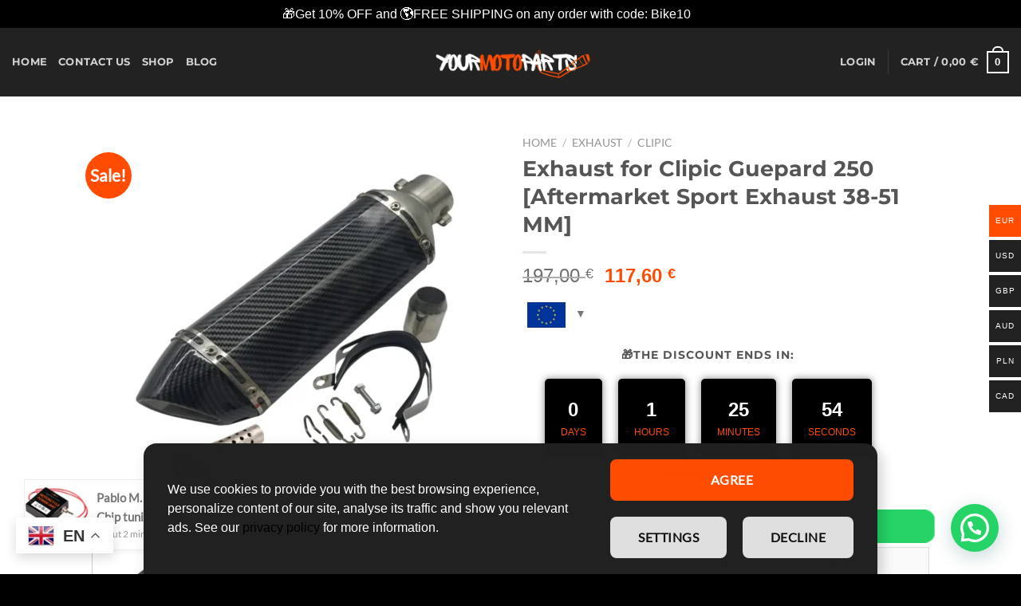

--- FILE ---
content_type: text/html; charset=UTF-8
request_url: https://yourmotoparts.com/product/exhaust-for-clipic-guepard-250-aftermarket-sport-exhaust-38-51-mm/
body_size: 106830
content:
<!DOCTYPE html>
<html lang="en-US" prefix="og: https://ogp.me/ns#" class="loading-site no-js">
<head>
	<meta charset="UTF-8" />
	<link rel="profile" href="http://gmpg.org/xfn/11" />
	<link rel="pingback" href="https://yourmotoparts.com/xmlrpc.php" />

	<!--noptimize--><script id='fp_data_js' class="fupi_no_defer" type="text/javascript" data-no-defer="1" data-no-optimize="1" nowprocket>
			
			var FP = { 'fns' : {} },
				fp = {"loaded":[],"loading":[],"blocked_scripts":[],"waitlist":[],"actions":[],"observers":[],"tools":["ga41"],"vars":[],"notice":{"enabled":true,"display_notice":true,"priv_policy_update":1737029931,"blur_page":false,"scroll_lock":false,"hidden":[],"shown":[],"preselected_switches":[],"optin_switches":false,"privacy_url":"https:\/\/yourmotoparts.com\/privacy-policy-2\/","gtag_no_cookie_mode":"1","pp_id":50540,"toggle_selector":".fupi_show_cookie_notice, .fp_show_cookie_notice","mode":"optin"},"main":{"track_current_user":true,"is_pro":false,"is_customizer":false,"debug":false,"url":"https:\/\/yourmotoparts.com\/wp-content\/plugins\/full-picture-analytics-cookie-notice\/","bot_list":"none","server_method":"rest","magic_keyword":"tracking"},"track":{"intersections":"-200px 0px -200px 0px","dblclck_time":300,"track_scroll_min":200,"track_scroll_time":5,"formsubm_trackdelay":3,"link_click_delay":false,"reset_timer_on_anchor":false,"track404":false,"redirect404_url":false,"use_mutation_observer":false},"ga41":{"id":"G-JJ8HT50GVK","server_side":false},"woo":{"teaser_wrapper_sel":false,"variable_tracking_method":"default","track_variant_views":false,"order_stats":false,"incl_tax_in_price":false,"incl_shipping_in_total":false,"sku_is_id":false,"dont_track_views_after_refresh":false}},
				fpdata = {"user":{"role":"Visitor","logged_in":false},"page_type":"Woo Product","content_id":49293,"page_title":"Exhaust for Clipic Guepard 250 [Aftermarket Sport Exhaust 38-51 MM]","page_id":49293,"published":"2024-04-18 21:56:06","author_name":"digitalnowinternational","woo":{"products":[],"lists":[],"cart":[],"order":[],"viewed_variants":[],"currency":"EUR"}};fpdata.timezone = Intl.DateTimeFormat().resolvedOptions().timeZone;
fp.notice.vars = {};

(function (FP) {

	'use strict';

	var d = document,
		w = window;

	FP.getUrlParamByName = (name, url = false ) => {
		if ( ! url ) {
            url = window.location.search;
        } else {
            url = url.split('?')[1];
			if ( ! url ) return null;
        };
		// var match = RegExp('[?&]' + name + '=([^&]*)').exec(url);
		// return match && decodeURIComponent(match[1].replace(/\+/g, ' '));
		const queryString = url,
			urlParams = new URLSearchParams(queryString);
		return urlParams.get(name);
	};

	// BROKEN LINK TRACKING + REDIRECT TO A CUSTOM 404 PAGE
	if( fp.track.track404 && fpdata.page_type == "404" && ! FP.getUrlParamByName("broken_link_location") ){
		const location = fp.track.redirect404_url ? new URL( fp.track.redirect404_url ) : window.location;
		window.location = location + ( location.search ? "&" : "?" ) + "broken_link_location=" + ( document.referrer || "direct_traffic_or_unknown" ) + "&broken_link=" + window.location;
	}

	FP.setCookie = (name, value, days = 0, mins = 0, path = "/") => {
		var expires = "";
		if ( days > 0 || mins > 0 ) {
			var date = new Date();
			if (days > 0) {
				date.setTime(date.getTime() + days * 24 * 60 * 60 * 1000);
			} else {
				date.setTime(date.getTime() + mins * 60 * 1000);
			}
			expires = "; expires=" + date.toGMTString();
		};
		d.cookie = name + "=" + value + expires + "; path=" + path + "; sameSite=strict";
	};

	FP.readCookie = name => {
		var nameEQ = name + "=";
		var ca = d.cookie.split(';');
		for (var i = 0; i < ca.length; i++) {
			var c = ca[i];
			while (c.charAt(0) == ' ') {c = c.substring(1, c.length);}
			if (c.indexOf(nameEQ) == 0) return c.substring(nameEQ.length, c.length);
		};
		return null;
	};

	FP.nl2Arr = nl => nl ? [].slice.call(nl) : false;

	FP.findID = (e, c) => {
        if ( c === null ) return null;
        if ( !e ) return false;
        c = c || document;
        return c.getElementById(e);
    };

	FP.findAll = (e, c) => {
		if ( c === null ) return [];
		if ( ! e ) return false;
		c = c || document;
		return FP.nl2Arr(c.querySelectorAll(e));
	};
	
	FP.loadScript = scr_id => {
		
		let temp_script = FP.findID( scr_id + '_temp' ),
			new_script = document.createElement('script');

		new_script.innerHTML = temp_script.innerHTML;
		temp_script.parentNode.insertBefore(new_script, temp_script.nextSibling);
		temp_script.remove();

		fp.loaded.push( scr_id );
		if ( fp.main.debug ) console.log("[FP] 3rd party script loaded: " + scr_id);
	};

	FP.getRandomStr = ()=>{
		return ( Math.random() + 1 ).toString(36).substring(2);
	};

	FP.deleteCookie = name => { FP.setCookie(name, "", -1); };

    FP.getInner = function (vals, splitter = ".") {
        
        let args = Array.isArray(vals) ? vals : vals.split(splitter).map( arg => arg.trim() ),
            obj = window[args.shift()];

        for (var i = 0; i < args.length; i++) {
            var prop = args[i];
            if (! obj || ! obj.hasOwnProperty(prop)) return false;
            obj = obj[prop];
        };

        return obj;
    };

	FP.runFn = ( fn_name, args_arr ) => {
			
		let fn = FP.getInner( fn_name, "." );
		
		if ( fn ) {
			args_arr ? fn( ...args_arr ) : fn();
		} else {
			fp.waitlist[fn_name] = typeof args_arr === 'undefined' ? [] : args_arr;
		};
	};

	FP.enqueueFn = ( fn_name ) => {
		let fn = FP.getInner( fn_name, "." );
		if ( fp.waitlist[fn_name] ) fn( ...fp.waitlist[fn_name] );
	}

	FP.getScript = ( url, cb, attrs, type = 'script', fallback = false ) => {

		attrs = attrs || false;
		var s = "";

		if ( type == "img" ) {
			s = d.createElement('img');
			s.src = url;
		} else if ( type == "link" ) {
			s = d.createElement('link');
			s.href = url;
		} else {
			s = d.createElement('script')
			s.src = url;
			s.type = 'application/javascript';
		}

		s.onerror = ()=>{ 
			if ( fallback ) FP.getScript( fallback, cb, attrs, type );
		};

		if (attrs) {
			for (var key in attrs) {
				if ( key !== "/" ) s.setAttribute(key, attrs[key]);
			}
		}

		d.getElementsByTagName("head")[0].appendChild(s);
		if (cb) s.onload = cb;
	};

	FP.sendEvt = (evt_name, details_a) => {
        var details = details_a ? { 'detail' : details_a } : {},
            fp_event = new CustomEvent( evt_name, details );
        document.dispatchEvent(fp_event);
    };

	FP.prepareProduct = ( type, id, data ) => {
		
		if ( type !== "cart_item" ) fpdata.woo.products[id] = fpdata.woo.products[id] ? { ...fpdata.woo.products[id], ...data } : data;
		
		if ( type == 'single' || type == 'teaser' ) {

			// prepare products after all load
			if ( fp.vars.wooImpressTimeout ) clearTimeout( fp.vars.wooImpressTimeout );
			fp.vars.wooImpressTimeout = setTimeout( () => FP.runFn( "FP.fns.prepare_teaser_and_single" ), 200 );
		}
    };

	// Change the value of track_current_user to true if there is a cookie "fp_track_me"
	let track_me = FP.readCookie('fp_track_me');
	if ( track_me ) {
		fp.main.track_current_user = true;
	};

	// CHECK FOR BOT TRAFFIC
	// -- modified version of https://stackoverflow.com/a/65563155/7702522
	
	// BOT CHECK (instant)
	fpdata.is_robot = (() => {
		
		// SMALL list
		if ( fp.main.bot_list == "basic" ) {
			
			const robots = new RegExp([/bot/,/spider/,/crawl/,/APIs-Google/,/AdsBot/,/Googlebot/,/mediapartners/,/Google Favicon/,/FeedFetcher/,/Google-Read-Aloud/,/googleweblight/,/bingbot/,/yandex/,/baidu/,/duckduck/,/Yahoo Link Preview/,/ia_archiver/,/facebookexternalhit/,/pinterest\.combot/,/redditbot/,/slackbot/,/Twitterbot/,/WhatsApp/,/S[eE][mM]rushBot/].map((r) => r.source).join("|"),"i");

			return robots.test(navigator.userAgent);

		// BIG list
		} else if ( fp.main.bot_list == "big" ) {

			const robots = new RegExp([
				/Googlebot/, /AdsBot/, /Feedfetcher-Google/, /Mediapartners-Google/, /Mediapartners/, /APIs-Google/, 
				/Google-InspectionTool/, /Storebot-Google/, /GoogleOther/, /bingbot/, /Slurp/, /wget/, /LinkedInBot/, 
				/Python-urllib/, /python-requests/, /aiohttp/, /httpx/, /libwww-perl/, /httpunit/, /Nutch/, 
				/Go-http-client/, /phpcrawl/, /msnbot/, /jyxobot/, /FAST-WebCrawler/, /FAST Enterprise Crawler/, 
				/BIGLOTRON/, /Teoma/, /convera/, /seekbot/, /Gigabot/, /Gigablast/, /exabot/, /ia_archiver/, 
				/GingerCrawler/, /webmon/, /HTTrack/, /grub\.org/, /UsineNouvelleCrawler/, /antibot/, 
				/netresearchserver/, /speedy/, /fluffy/, /findlink/, /msrbot/, /panscient/, /yacybot/, /AISearchBot/, 
				/ips-agent/, /tagoobot/, /MJ12bot/, /woriobot/, /yanga/, /buzzbot/, /mlbot/, /yandex\.combots/, 
				/purebot/, /Linguee Bot/, /CyberPatrol/, /voilabot/, /Baiduspider/, /citeseerxbot/, /spbot/, 
				/twengabot/, /postrank/, /Turnitin/, /scribdbot/, /page2rss/, /sitebot/, /linkdex/, /Adidxbot/, 
				/ezooms/, /dotbot/, /Mail\.RU_Bot/, /discobot/, /heritrix/, /findthatfile/, /europarchive\.org/, 
				/NerdByNature\.Bot/, /sistrix crawler/, /Ahrefs/, /fuelbot/, /CrunchBot/, /IndeedBot/, 
				/mappydata/, /woobot/, /ZoominfoBot/, /PrivacyAwareBot/, /Multiviewbot/, /SWIMGBot/, /Grobbot/, 
				/eright/, /Apercite/, /semanticbot/, /Aboundex/, /domaincrawler/, /wbsearchbot/, /summify/, /CCBot/, 
				/edisterbot/, /SeznamBot/, /ec2linkfinder/, /gslfbot/, /aiHitBot/, /intelium_bot/, 
				/facebookexternalhit/, /Yeti/, /RetrevoPageAnalyzer/, /lb-spider/, /Sogou/, /lssbot/, /careerbot/, 
				/wotbox/, /wocbot/, /ichiro/, /DuckDuckBot/, /lssrocketcrawler/, /drupact/, /webcompanycrawler/, 
				/acoonbot/, /openindexspider/, /gnam gnam spider/, /web-archive-net\.com\.bot/, /backlinkcrawler/, 
				/coccoc/, /integromedb/, /content crawler spider/, /toplistbot/, /it2media-domain-crawler/, 
				/ip-web-crawler\.com/, /siteexplorer\.info/, /elisabot/, /proximic/, /changedetection/, /arabot/, 
				/WeSEE:Search/, /niki-bot/, /CrystalSemanticsBot/, /rogerbot/, /360Spider/, /psbot/, 
				/InterfaxScanBot/, /CC Metadata Scaper/, /g00g1e\.net/, /GrapeshotCrawler/, /urlappendbot/, 
				/brainobot/, /fr-crawler/, /binlar/, /SimpleCrawler/, /Twitterbot/, /cXensebot/, /smtbot/, 
				/bnf\.fr_bot/, /A6-Indexer/, /ADmantX/, /Facebot/, /OrangeBot/, /memorybot/, /AdvBot/, 
				/MegaIndex/, /SemanticScholarBot/, /ltx71/, /nerdybot/, /xovibot/, /BUbiNG/, /Qwantify/, 
				/archive\.org_bot/, /Applebot/, /TweetmemeBot/, /crawler4j/, /findxbot/, /SemrushBot/, 
				/yoozBot/, /lipperhey/, /Y!J/, /Domain Re-Animator Bot/, /AddThis/, /Screaming Frog SEO Spider/, 
				/MetaURI/, /Scrapy/, /Livelapbot/, /OpenHoseBot/, /CapsuleChecker/, /collection@infegy\.com/, 
				/IstellaBot/, /DeuSu/, /betaBot/, /Cliqzbot/, /MojeekBot/, /netEstate NE Crawler/, 
				/SafeSearch microdata crawler/, /Gluten Free Crawler/, /Sonic/, /Sysomos/, /Trove/, /deadlinkchecker/, 
				/Slack-ImgProxy/, /Embedly/, /RankActiveLinkBot/, /iskanie/, /SafeDNSBot/, /SkypeUriPreview/, 
				/Veoozbot/, /Slackbot/, /redditbot/, /datagnionbot/, /Google-Adwords-Instant/, /adbeat_bot/, 
				/WhatsApp/, /contxbot/, /pinterest\.combot/, /electricmonk/, /GarlikCrawler/, /BingPreview/, 
				/vebidoobot/, /FemtosearchBot/, /Yahoo Link Preview/, /MetaJobBot/, /DomainStatsBot/, /mindUpBot/, 
				/Daum/, /Jugendschutzprogramm-Crawler/, /Xenu Link Sleuth/, /Pcore-HTTP/, /moatbot/, /KosmioBot/, 
				/pingdom/, /AppInsights/, /PhantomJS/, /Gowikibot/, /PiplBot/, /Discordbot/, /TelegramBot/, 
				/Jetslide/, /newsharecounts/, /James BOT/, /Barkrowler/, /TinEye/, /SocialRankIOBot/, 
				/trendictionbot/, /Ocarinabot/, /epicbot/, /Primalbot/, /DuckDuckGo-Favicons-Bot/, /GnowitNewsbot/, 
				/Leikibot/, /LinkArchiver/, /YaK/, /PaperLiBot/, /Digg Deeper/, /dcrawl/, /Snacktory/, /AndersPinkBot/, 
				/Fyrebot/, /EveryoneSocialBot/, /Mediatoolkitbot/, /Luminator-robots/, /ExtLinksBot/, /SurveyBot/, 
				/NING/, /okhttp/, /Nuzzel/, /omgili/, /PocketParser/, /YisouSpider/, /um-LN/, /ToutiaoSpider/, 
				/MuckRack/, /Jamie's Spider/, /AHC/, /NetcraftSurveyAgent/, /Laserlikebot/, /^Apache-HttpClient/, 
				/AppEngine-Google/, /Jetty/, /Upflow/, /Thinklab/, /Traackr\.com/, /Twurly/, /Mastodon/, /http_get/, 
				/DnyzBot/, /botify/, /007ac9 Crawler/, /BehloolBot/, /BrandVerity/, /check_http/, /BDCbot/, 
				/ZumBot/, /EZID/, /ICC-Crawler/, /ArchiveBot/, /^LCC /, /filterdb\.iss\.netcrawler/, /BLP_bbot/, 
				/BomboraBot/, /Buck/, /Companybook-Crawler/, /Genieo/, /magpie-crawler/, /MeltwaterNews/,
				/Moreover/,/newspaper/,/ScoutJet/,/sentry/,/StorygizeBot/,/UptimeRobot/,/OutclicksBot/,
				/seoscanners/,/Hatena/,/Google Web Preview/,/MauiBot/,/AlphaBot/,/SBL-BOT/,/IAS crawler/,
				/adscanner/,/Netvibes/,/acapbot/,/Baidu-YunGuanCe/,/bitlybot/,/blogmuraBot/,/Bot\.AraTurka\.com/,
				/bot-pge\.chlooe\.com/,/BoxcarBot/,/BTWebClient/,/ContextAd Bot/,/Digincore bot/,/Disqus/,/Feedly/,
				/Fetch/,/Fever/,/Flamingo_SearchEngine/,/FlipboardProxy/,/g2reader-bot/,/G2 Web Services/,/imrbot/,
				/K7MLWCBot/,/Kemvibot/,/Landau-Media-Spider/,/linkapediabot/,/vkShare/,/Siteimprove\.com/,/BLEXBot/,
				/DareBoost/,/ZuperlistBot/,/Miniflux/,/Feedspot/,/Diffbot/,/SEOkicks/,/tracemyfile/,/Nimbostratus-Bot/,
				/zgrab/,/PR-CY\.RU/,/AdsTxtCrawler/,/Datafeedwatch/,/Zabbix/,/TangibleeBot/,/google-xrawler/,/axios/,
				/Amazon CloudFront/,/Pulsepoint/,/CloudFlare-AlwaysOnline/,/Google-Structured-Data-Testing-Tool/,
				/WordupInfoSearch/,/WebDataStats/,/HttpUrlConnection/,/Seekport Crawler/,/ZoomBot/,/VelenPublicWebCrawler/,
				/MoodleBot/,/jpg-newsbot/,/outbrain/,/W3C_Validator/,/Validator\.nu/,/W3C-checklink/,/W3C-mobileOK/,
				/W3C_I18n-Checker/,/FeedValidator/,/W3C_CSS_Validator/,/W3C_Unicorn/,/Google-PhysicalWeb/,/Blackboard/,
				/ICBot/,/BazQux/,/Twingly/,/Rivva/,/Experibot/,/awesomecrawler/,/Dataprovider\.com/,/GroupHigh/,
				/theoldreader\.com/,/AnyEvent/,/Uptimebot\.org/,/Nmap Scripting Engine/,/2ip\.ru/,/Clickagy/,
				/Caliperbot/,/MBCrawler/,/online-webceo-bot/,/B2B Bot/,/AddSearchBot/,/Google Favicon/,/HubSpot/,
				/Chrome-Lighthouse/,/HeadlessChrome/,/CheckMarkNetwork/,/www\.uptime\.com/,/Streamline3Bot/,/serpstatbot/,
				/MixnodeCache/,/^curl/,/SimpleScraper/,/RSSingBot/,/Jooblebot/,/fedoraplanet/,/Friendica/,/NextCloud/,
				/Tiny Tiny RSS/,/RegionStuttgartBot/,/Bytespider/,/Datanyze/,/Google-Site-Verification/,/TrendsmapResolver/,
				/tweetedtimes/,/NTENTbot/,/Gwene/,/SimplePie/,/SearchAtlas/,/Superfeedr/,/feedbot/,/UT-Dorkbot/,/Amazonbot/,
				/SerendeputyBot/,/Eyeotabot/,/officestorebot/,/Neticle Crawler/,/SurdotlyBot/,/LinkisBot/,/AwarioSmartBot/,
				/AwarioRssBot/,/RyteBot/,/FreeWebMonitoring SiteChecker/,/AspiegelBot/,/NAVER Blog Rssbot/,/zenback bot/,
				/SentiBot/,/Domains Project/,/Pandalytics/,/VKRobot/,/bidswitchbot/,/tigerbot/,/NIXStatsbot/,/Atom Feed Robot/,
				/curebot/,/PagePeeker/,/Vigil/,/rssbot/,/startmebot/,/JobboerseBot/,/seewithkids/,/NINJA bot/,/Cutbot/,
				/BublupBot/,/BrandONbot/,/RidderBot/,/Taboolabot/,/Dubbotbot/,/FindITAnswersbot/,/infoobot/,/Refindbot/,
				/BlogTraffic\d\.\d+ Feed-Fetcher/,/SeobilityBot/,/Cincraw/,/Dragonbot/,/VoluumDSP-content-bot/,/FreshRSS/,
				/BitBot/,/^PHP-Curl-Class/,/Google-Certificates-Bridge/,/centurybot/,/Viber/,/e\.ventures Investment Crawler/,
				/evc-batch/,/PetalBot/,/virustotal/,/(^| )PTST/,/minicrawler/,/Cookiebot/,/trovitBot/,/seostar\.co/,/IonCrawl/,
				/Uptime-Kuma/,/SeekportBot/,/FreshpingBot/,/Feedbin/,/CriteoBot/,/Snap URL Preview Service/,/Better Uptime Bot/,
				/RuxitSynthetic/,/Google-Read-Aloud/,/ValveSteam/,/OdklBot/,/GPTBot/,/ChatGPT-User/,/YandexRenderResourcesBot/,
				/LightspeedSystemsCrawler/,/ev-crawler/,/BitSightBot/,/woorankreview/,/Google-Safety/,/AwarioBot/,/DataForSeoBot/,
				/Linespider/,/WellKnownBot/,/A Patent Crawler/,/StractBot/,/search\.marginalia\.nu/,/YouBot/,/Nicecrawler/,/Neevabot/,
				/BrightEdge Crawler/,/SiteCheckerBotCrawler/,/TombaPublicWebCrawler/,/CrawlyProjectCrawler/,/KomodiaBot/,/KStandBot/,
				/CISPA Webcrawler/,/MTRobot/,/hyscore\.io/,/AlexandriaOrgBot/,/2ip bot/,/Yellowbrandprotectionbot/,/SEOlizer/,
				/vuhuvBot/,/INETDEX-BOT/,/Synapse/,/t3versionsBot/,/deepnoc/,/Cocolyzebot/,/hypestat/,/ReverseEngineeringBot/,
				/sempi\.tech/,/Iframely/,/MetaInspector/,/node-fetch/,/lkxscan/,/python-opengraph/,/OpenGraphCheck/,
				/developers\.google\.com\+websnippet/,/SenutoBot/,/MaCoCu/,/NewsBlur/,/inoreader/,/NetSystemsResearch/,/PageThing/,
				/WordPress/,/PhxBot/,/ImagesiftBot/,/Expanse/,/InternetMeasurement/,/^BW/,/GeedoBot/,/Audisto Crawler/,
				/PerplexityBot/,/claudebot/,/Monsidobot/,/GroupMeBot/].map((r) => r.source).join("|"),"i");

				return robots.test(navigator.userAgent);

		} else {
			return false;
		};
	})();

	// GENERATE A RANDOM STRING FOR VARIOUS USES
	fp.random = FP.getRandomStr(7);

	// SET INITIAL GTAG, GTM AND MS ADS STUFF

	// First, we set the dataLayers for GA, GAds and MS Ads

	window.dataLayer = window.dataLayer || [];
	window.gtag = function(){window.dataLayer.push(arguments);}
	window.uetq = window.uetq || [];
	
	// next, we set a separate GTM DataLayer if it has DL Protection enabled

	if ( fp.gtm ) {
		fp.gtm.datalayer = ! fp.gtm.datalayer || fp.gtm.datalayer == "default" ? "dataLayer" : "fupi_dataLayer";
		if ( fp.gtm.datalayer == "fupi_dataLayer" ){
			window[fp.gtm.datalayer] = window[fp.gtm.datalayer] || [];
			window.fupi_gtm_gtag = function(){window[fp.gtm.datalayer].push(arguments);} // gtag used for consents
		}
	};

	// UPDATE COOKIE DATA - fupi_cookies and fpdata.cookies

	let magic_keyw = FP.getUrlParamByName( fp.main.magic_keyword ),
		ga4_debug = FP.getUrlParamByName("ga4_debug"),
		cookies = FP.readCookie('fp_cookie');
	
	cookies = cookies ? JSON.parse(cookies) : false;

	fpdata.cookies = false;

	if ( magic_keyw && magic_keyw == 'off' ){

		var updated_cookies = { 'stats' : false, 'personalisation' : false, 'marketing' : false, 'disabled' : true };

		fp.main.track_current_user = false;
		FP.setCookie('fp_cookie', JSON.stringify(updated_cookies), 7300 );
		fpdata.cookies = updated_cookies;

	} else if ( ga4_debug ){

		if ( ga4_debug == 'on' ) {
			
			var updated_cookies = { 'stats' : true, 'personalisation' : true, 'marketing' : true, 'disabled' : false, 'ga4_debug' : 'on' };
	
			if ( cookies && cookies.pp_pub ) updated_cookies.pp_pub = cookies.pp_pub;
			if ( cookies && cookies.tools ) updated_cookies.tools = cookies.tools;
	
			FP.setCookie('fp_cookie', JSON.stringify(updated_cookies), 7300 );
			fpdata.cookies = updated_cookies;

		} else if ( ga4_debug == 'off' ) {
			var updated_cookies = { 'stats' : true, 'personalisation' : true, 'marketing' : true, 'disabled' : false };
	
			if ( cookies && cookies.pp_pub ) updated_cookies.pp_pub = cookies.pp_pub;
			if ( cookies && cookies.tools ) updated_cookies.tools = cookies.tools;
	
			FP.setCookie('fp_cookie', JSON.stringify(updated_cookies), 7300 );
			fpdata.cookies = updated_cookies;
		}

	} else if ( FP.getUrlParamByName("reset_cookies") || ( magic_keyw && ( magic_keyw == 'reset' || magic_keyw == 'on' ) ) ){

		FP.deleteCookie('fp_cookie');

	} else {

		var changed = false;

		if ( cookies ) {
			if ( cookies.disabled ) {

				var updated_cookies = { 'stats' : false, 'personalisation' : false, 'marketing' : false, 'disabled' : true };
				
				fp.main.track_current_user = false;
				FP.setCookie('fp_cookie', JSON.stringify(updated_cookies), 7300 );
				fpdata.cookies = updated_cookies;

			} else if ( fp.notice ) {

				// ask for consent again

				if ( ! fp.notice.dont_ask_again ) {

					if ( fp.notice.priv_policy_update ) {
						if ( ! cookies.pp_pub || cookies.pp_pub != fp.notice.priv_policy_update ) changed = true;
					}
					
					if ( fp.tools ){
						if ( ! cookies.tools || ! fp.tools.every( id => cookies.tools.includes(id) ) ) changed = true;
					}
				}
		
				if ( changed ) {
					FP.deleteCookie('fp_cookie');
				} else {
					fpdata.cookies = cookies;
					if ( fpdata.cookies.disabled ) fp.main.track_current_user = false;
				}
			}
		}
	}

	//
	// CONSENT BANNER 
	//
	
	if ( fp.main.track_current_user && ! fp.main.is_customizer && fp.notice.enabled && ! fpdata.cookies && fp.notice.display_notice ) {
		
		// BLUR BACKGROUND
		if ( fp.notice.blur_page ) {
			document.getElementsByTagName( 'html' )[0].classList.add('fupi_blur');
		}
		
		// LOCK PAGESCROLL
		if ( fp.notice.scroll_lock ) {
			document.getElementsByTagName( 'html' )[0].classList.add('fupi_scroll_lock');
		}
	}

	FP.updateConsents = () => {

		if ( fp.vars.use_other_cmp ) return;

		if ( fp.main.debug ) console.log('[FP] Updating consents');
		
		// if the user made a choice in the past
		if ( fpdata.cookies ){
			fpdata.consents = {
				'can_track_stats' : fpdata.cookies.stats || false,
				'can_track_pers' : fpdata.cookies.personalisation || false,
				'can_track_market' : fpdata.cookies.marketing || false,
			};

		// if no choice was made in the past
		} else {
			
			// deny all if consent banner is in optin mode
			if ( fp.notice.enabled && fp.notice.mode == "optin" ) {
				fpdata.consents = {
					'can_track_stats' : false,
					'can_track_pers' : false,
					'can_track_market' : false,
				}
			
			// agree to all if consent banner is disabled or we are in optout or notification mode
			} else {
			 	fpdata.consents = {
					'can_track_stats' : true,
					'can_track_pers' : true,
					'can_track_market' : true,
				}
			}
		}

		if ( ! fp.main.is_customizer ) {

			// set MS Ads consent
			
			window.uetq.push( "consent", "default", {
				"ad_storage": "denied"
			});
			
			if ( fpdata.cookies ){
				if ( fpdata.cookies.stats && fpdata.cookies.marketing ) {
					window.uetq.push( "consent", "update", {
						"ad_storage": "granted"
					});
				}
			} else {
				if ( ! ( fp.notice.enabled && fp.notice.mode == "optin" ) ) {
					window.uetq.push( "consent", "update", {
						"ad_storage": "granted"
					});
				}
			}
			
			// Set GTAG consents

			["gtag", "fupi_gtm_gtag"].forEach( tag_name => {

				if ( tag_name == "fupi_gtm_gtag" && ! window.fupi_gtm_gtag ) return;

				// set defaults to denied

				window[tag_name]("consent", "default", {
					"ad_storage": "denied",
					"ad_user_data" : "denied",
					"ad_personalization" : "denied",
					"analytics_storage": "denied",
					"personalization_storage": "denied",
					"functionality_storage": "denied",
					"security_storage": "granted",
				});

				// update if the user made a choice in the past
				if ( fpdata.cookies ){
					
					window[tag_name]("consent", "update", {
						"ad_storage": fpdata.cookies.marketing ? "granted" : "denied",
						"ad_user_data" : fpdata.cookies.marketing ? "granted" : "denied",
						"ad_personalization" : fpdata.cookies.marketing ? "granted" : "denied",
						"analytics_storage": fpdata.cookies.stats ? "granted" : "denied",
						"personalization_storage": fpdata.cookies.personalisation ? "granted" : "denied",
						"functionality_storage": fpdata.cookies.personalisation ? "granted" : "denied",
						"security_storage": "granted",
					});
					
					if ( fp.main.debug ) console.log("[FP] Google consents set to user choices");
				
				// if no choice was made in the past
				} else {
					
					// agree to all if consent banner is disabled or is in optout or notification mode
					if ( ! ( fp.notice.enabled && fp.notice.mode == "optin" ) ) {
						
						window[tag_name]("consent", "update", {
							"ad_storage": "granted",
							"ad_user_data" : "granted",
							"ad_personalization" : "granted",
							"analytics_storage": "granted",
							"personalization_storage": "granted",
							"functionality_storage": "granted",
							"security_storage": "granted",
						});
					
						if ( fp.main.debug ) console.log("[FP] All Google consents granted");
					};
				}
			} );
			
			// we set URL Passthrough for standard GTAG
			if ( fp?.gtag?.url_passthrough && fp.notice.enabled && ( fp.notice.mode == "optin" || fp.notice.mode == "optout" ) ) {
				window.gtag("set", "url_passthrough", true);
			};
		}
    }
	
	let uses_geo = false;

	FP.postToServer = ( event_data_a, cb = false ) => {

		if ( fpdata.is_robot ) return;
		if ( fp.main.debug ) console.log( "[FP] Posting to server", event_data_a );

		let fetch_url = fp.main.server_method == "rest" ? "/index.php?rest_route=/fupi/v1/sender" : "/wp-admin/admin-ajax.php?action=fupi_ajax";

		if ( fp.main.debug || event_data_a[0][0] == 'cdb') {
		
			fetch( fetch_url, {
				method: "POST",
				body: JSON.stringify( event_data_a ),
				credentials: 'same-origin',
				headers: {
					"Content-type": "application/json; charset=UTF-8",
					// "X-WP-Nonce": fp_nonce
				}
			})
			.then((response) => response.json())
			.then((json) => {
				if ( cb ) { 
					cb(json);
				} else {
					console.log( "[FP] Server response", json);
				}
			});

		} else {

			fetch( fetch_url, {
				method: "POST",
				credentials: 'same-origin',
				body: JSON.stringify( event_data_a ),
				headers: {
					"Content-type": "application/json; charset=UTF-8",
					// "X-WP-Nonce": fp_nonce
				}
			});
		}
	};

	if ( ! uses_geo ) {
		fpdata.country = 'unknown';
		FP.updateConsents();
		fp.ready = true;
	}

})(FP);</script><!--/noptimize--><script>(function(html){html.className = html.className.replace(/\bno-js\b/,'js')})(document.documentElement);</script>
<meta name="uri-translation" content="on" /><link rel="alternate" hreflang="en" href="https://yourmotoparts.com/product/exhaust-for-clipic-guepard-250-aftermarket-sport-exhaust-38-51-mm/" />
<link rel="alternate" hreflang="ar" href="https://yourmotoparts.com/ar/product/exhaust-for-clipic-guepard-250-aftermarket-sport-exhaust-38-51-mm/" />
<link rel="alternate" hreflang="hr" href="https://yourmotoparts.com/hr/product/exhaust-for-clipic-guepard-250-aftermarket-sport-exhaust-38-51-mm/" />
<link rel="alternate" hreflang="cs" href="https://yourmotoparts.com/cs/product/exhaust-for-clipic-guepard-250-aftermarket-sport-exhaust-38-51-mm/" />
<link rel="alternate" hreflang="da" href="https://yourmotoparts.com/da/product/exhaust-for-clipic-guepard-250-aftermarket-sport-exhaust-38-51-mm/" />
<link rel="alternate" hreflang="nl" href="https://yourmotoparts.com/nl/product/exhaust-for-clipic-guepard-250-aftermarket-sport-exhaust-38-51-mm/" />
<link rel="alternate" hreflang="fr" href="https://yourmotoparts.com/fr/product/exhaust-for-clipic-guepard-250-aftermarket-sport-exhaust-38-51-mm/" />
<link rel="alternate" hreflang="de" href="https://yourmotoparts.com/de/product/exhaust-for-clipic-guepard-250-aftermarket-sport-exhaust-38-51-mm/" />
<link rel="alternate" hreflang="el" href="https://yourmotoparts.com/el/product/exhaust-for-clipic-guepard-250-aftermarket-sport-exhaust-38-51-mm/" />
<link rel="alternate" hreflang="hu" href="https://yourmotoparts.com/hu/product/exhaust-for-clipic-guepard-250-aftermarket-sport-exhaust-38-51-mm/" />
<link rel="alternate" hreflang="it" href="https://yourmotoparts.com/it/product/exhaust-for-clipic-guepard-250-aftermarket-sport-exhaust-38-51-mm/" />
<link rel="alternate" hreflang="ja" href="https://yourmotoparts.com/ja/product/exhaust-for-clipic-guepard-250-aftermarket-sport-exhaust-38-51-mm/" />
<link rel="alternate" hreflang="mt" href="https://yourmotoparts.com/mt/product/exhaust-for-clipic-guepard-250-aftermarket-sport-exhaust-38-51-mm/" />
<link rel="alternate" hreflang="no" href="https://yourmotoparts.com/no/product/exhaust-for-clipic-guepard-250-aftermarket-sport-exhaust-38-51-mm/" />
<link rel="alternate" hreflang="pl" href="https://yourmotoparts.com/pl/product/exhaust-for-clipic-guepard-250-aftermarket-sport-exhaust-38-51-mm/" />
<link rel="alternate" hreflang="pt" href="https://yourmotoparts.com/pt/product/exhaust-for-clipic-guepard-250-aftermarket-sport-exhaust-38-51-mm/" />
<link rel="alternate" hreflang="ro" href="https://yourmotoparts.com/ro/product/exhaust-for-clipic-guepard-250-aftermarket-sport-exhaust-38-51-mm/" />
<link rel="alternate" hreflang="ru" href="https://yourmotoparts.com/ru/product/exhaust-for-clipic-guepard-250-aftermarket-sport-exhaust-38-51-mm/" />
<link rel="alternate" hreflang="sr" href="https://yourmotoparts.com/sr/product/exhaust-for-clipic-guepard-250-aftermarket-sport-exhaust-38-51-mm/" />
<link rel="alternate" hreflang="sl" href="https://yourmotoparts.com/sl/product/exhaust-for-clipic-guepard-250-aftermarket-sport-exhaust-38-51-mm/" />
<link rel="alternate" hreflang="es" href="https://yourmotoparts.com/es/product/exhaust-for-clipic-guepard-250-aftermarket-sport-exhaust-38-51-mm/" />
<link rel="alternate" hreflang="sv" href="https://yourmotoparts.com/sv/product/exhaust-for-clipic-guepard-250-aftermarket-sport-exhaust-38-51-mm/" />
<meta name="viewport" content="width=device-width, initial-scale=1" />
<!-- Search Engine Optimization by Rank Math - https://rankmath.com/ -->
<title>Exhaust for Clipic Guepard 250 [Aftermarket Sport Exhaust 38-51 MM] - Your Moto Parts</title>
<meta name="description" content="Discover the Ultimate Upgrade with the Clipic Guepard 250 : A Symphony of Performance, Sound, and Style"/>
<meta name="robots" content="index, follow, max-snippet:-1, max-video-preview:-1, max-image-preview:large"/>
<link rel="canonical" href="https://yourmotoparts.com/product/exhaust-for-clipic-guepard-250-aftermarket-sport-exhaust-38-51-mm/" />
<meta property="og:locale" content="en_US" />
<meta property="og:type" content="product" />
<meta property="og:title" content="Exhaust for Clipic Guepard 250 [Aftermarket Sport Exhaust 38-51 MM] - Your Moto Parts" />
<meta property="og:description" content="Discover the Ultimate Upgrade with the Clipic Guepard 250 : A Symphony of Performance, Sound, and Style" />
<meta property="og:url" content="https://yourmotoparts.com/product/exhaust-for-clipic-guepard-250-aftermarket-sport-exhaust-38-51-mm/" />
<meta property="og:site_name" content="Your Moto Parts" />
<meta property="og:updated_time" content="2024-04-18T21:56:17+00:00" />
<meta property="og:image" content="https://yourmotoparts.com/wp-content/uploads/2024/04/1-5-1.webp" />
<meta property="og:image:secure_url" content="https://yourmotoparts.com/wp-content/uploads/2024/04/1-5-1.webp" />
<meta property="og:image:width" content="1080" />
<meta property="og:image:height" content="1080" />
<meta property="og:image:alt" content="Exhaust" />
<meta property="og:image:type" content="image/webp" />
<meta property="product:price:amount" content="117.60" />
<meta property="product:price:currency" content="EUR" />
<meta property="product:availability" content="instock" />
<meta name="twitter:card" content="summary_large_image" />
<meta name="twitter:title" content="Exhaust for Clipic Guepard 250 [Aftermarket Sport Exhaust 38-51 MM] - Your Moto Parts" />
<meta name="twitter:description" content="Discover the Ultimate Upgrade with the Clipic Guepard 250 : A Symphony of Performance, Sound, and Style" />
<meta name="twitter:image" content="https://yourmotoparts.com/wp-content/uploads/2024/04/1-5-1.webp" />
<meta name="twitter:label1" content="Price" />
<meta name="twitter:data1" content="117,60&nbsp;&euro;" />
<meta name="twitter:label2" content="Availability" />
<meta name="twitter:data2" content="In stock" />
<script type="application/ld+json" class="rank-math-schema">{"@context":"https://schema.org","@graph":[{"@type":"Organization","@id":"https://yourmotoparts.com/#organization","name":"Your Moto Parts","url":"https://yourmotoparts.com"},{"@type":"WebSite","@id":"https://yourmotoparts.com/#website","url":"https://yourmotoparts.com","name":"Your Moto Parts","publisher":{"@id":"https://yourmotoparts.com/#organization"},"inLanguage":"en-US"},{"@type":"ImageObject","@id":"https://yourmotoparts.com/wp-content/uploads/2024/04/1-5-1.webp","url":"https://yourmotoparts.com/wp-content/uploads/2024/04/1-5-1.webp","width":"1080","height":"1080","caption":"Exhaust","inLanguage":"en-US"},{"@type":"ItemPage","@id":"https://yourmotoparts.com/product/exhaust-for-clipic-guepard-250-aftermarket-sport-exhaust-38-51-mm/#webpage","url":"https://yourmotoparts.com/product/exhaust-for-clipic-guepard-250-aftermarket-sport-exhaust-38-51-mm/","name":"Exhaust for Clipic Guepard 250 [Aftermarket Sport Exhaust 38-51 MM] - Your Moto Parts","datePublished":"2024-04-18T21:56:06+00:00","dateModified":"2024-04-18T21:56:17+00:00","isPartOf":{"@id":"https://yourmotoparts.com/#website"},"primaryImageOfPage":{"@id":"https://yourmotoparts.com/wp-content/uploads/2024/04/1-5-1.webp"},"inLanguage":"en-US"},{"@type":"Product","name":"Exhaust for Clipic Guepard 250 [Aftermarket Sport Exhaust 38-51 MM] - Your Moto Parts","description":"Discover the Ultimate Upgrade with the Clipic Guepard 250 : A Symphony of Performance, Sound, and Style","sku":"9cd31daf452f","category":"exhaust &gt; Clipic","mainEntityOfPage":{"@id":"https://yourmotoparts.com/product/exhaust-for-clipic-guepard-250-aftermarket-sport-exhaust-38-51-mm/#webpage"},"image":[{"@type":"ImageObject","url":"https://yourmotoparts.com/wp-content/uploads/2024/04/1-5-1.webp","height":"1080","width":"1080"},{"@type":"ImageObject","url":"https://yourmotoparts.com/wp-content/uploads/2024/04/1-1.webp","height":"1080","width":"1080"},{"@type":"ImageObject","url":"https://yourmotoparts.com/wp-content/uploads/2024/04/2-2.webp","height":"1080","width":"1080"},{"@type":"ImageObject","url":"https://yourmotoparts.com/wp-content/uploads/2024/04/3-2-2.webp","height":"1080","width":"1080"},{"@type":"ImageObject","url":"https://yourmotoparts.com/wp-content/uploads/2024/04/4-2-1.webp","height":"1080","width":"1080"},{"@type":"ImageObject","url":"https://yourmotoparts.com/wp-content/uploads/2024/04/5-1.webp","height":"1080","width":"1080"},{"@type":"ImageObject","url":"https://yourmotoparts.com/wp-content/uploads/2024/04/6-2.webp","height":"1080","width":"1080"},{"@type":"ImageObject","url":"https://yourmotoparts.com/wp-content/uploads/2024/04/7.webp","height":"1080","width":"1080"}],"offers":{"@type":"Offer","price":"117.60","priceCurrency":"EUR","priceValidUntil":"2026-02-12","availability":"http://schema.org/InStock","itemCondition":"NewCondition","url":"https://yourmotoparts.com/product/exhaust-for-clipic-guepard-250-aftermarket-sport-exhaust-38-51-mm/","seller":{"@type":"Organization","@id":"https://yourmotoparts.com/","name":"Your Moto Parts","url":"https://yourmotoparts.com","logo":""}},"@id":"https://yourmotoparts.com/product/exhaust-for-clipic-guepard-250-aftermarket-sport-exhaust-38-51-mm/#richSnippet"}]}</script>
<!-- /Rank Math WordPress SEO plugin -->

<link rel='prefetch' href='https://yourmotoparts.com/wp-content/themes/flatsome/assets/js/flatsome.js?ver=e1ad26bd5672989785e1' />
<link rel='prefetch' href='https://yourmotoparts.com/wp-content/themes/flatsome/assets/js/chunk.slider.js?ver=3.19.9' />
<link rel='prefetch' href='https://yourmotoparts.com/wp-content/themes/flatsome/assets/js/chunk.popups.js?ver=3.19.9' />
<link rel='prefetch' href='https://yourmotoparts.com/wp-content/themes/flatsome/assets/js/chunk.tooltips.js?ver=3.19.9' />
<link rel='prefetch' href='https://yourmotoparts.com/wp-content/themes/flatsome/assets/js/woocommerce.js?ver=dd6035ce106022a74757' />
<link rel="alternate" type="application/rss+xml" title="Your Moto Parts &raquo; Feed" href="https://yourmotoparts.com/feed/" />
<link rel="alternate" type="application/rss+xml" title="Your Moto Parts &raquo; Comments Feed" href="https://yourmotoparts.com/comments/feed/" />
<link rel="alternate" type="application/rss+xml" title="Your Moto Parts &raquo; Exhaust for Clipic Guepard 250 [Aftermarket Sport Exhaust 38-51 MM] Comments Feed" href="https://yourmotoparts.com/product/exhaust-for-clipic-guepard-250-aftermarket-sport-exhaust-38-51-mm/feed/" />
<link rel="alternate" title="oEmbed (JSON)" type="application/json+oembed" href="https://yourmotoparts.com/wp-json/oembed/1.0/embed?url=https%3A%2F%2Fyourmotoparts.com%2Fproduct%2Fexhaust-for-clipic-guepard-250-aftermarket-sport-exhaust-38-51-mm%2F" />
<link rel="alternate" title="oEmbed (XML)" type="text/xml+oembed" href="https://yourmotoparts.com/wp-json/oembed/1.0/embed?url=https%3A%2F%2Fyourmotoparts.com%2Fproduct%2Fexhaust-for-clipic-guepard-250-aftermarket-sport-exhaust-38-51-mm%2F&#038;format=xml" />
<style id='wp-img-auto-sizes-contain-inline-css' type='text/css'>
img:is([sizes=auto i],[sizes^="auto," i]){contain-intrinsic-size:3000px 1500px}
/*# sourceURL=wp-img-auto-sizes-contain-inline-css */
</style>
<link rel='stylesheet' id='woocommerce-multi-currency-css' href='https://yourmotoparts.com/wp-content/plugins/woocommerce-multi-currency/css/woocommerce-multi-currency.min.css?ver=2.3.8' type='text/css' media='all' />
<style id='woocommerce-multi-currency-inline-css' type='text/css'>
.woocommerce-multi-currency .wmc-list-currencies .wmc-currency.wmc-active {background: #ff4c00 !important;}.woocommerce-multi-currency .wmc-list-currencies .wmc-currency:hover {background: #f78080 !important;}.woocommerce-multi-currency .wmc-list-currencies .wmc-currency,.woocommerce-multi-currency .wmc-title, .woocommerce-multi-currency.wmc-price-switcher a {background: #212121 !important;}.woocommerce-multi-currency .wmc-title, .woocommerce-multi-currency .wmc-list-currencies .wmc-currency span,.woocommerce-multi-currency .wmc-list-currencies .wmc-currency a,.woocommerce-multi-currency.wmc-price-switcher a {color: #ffffff !important;}.woocommerce-multi-currency.wmc-sidebar{top:50% !important;}.woocommerce-multi-currency.wmc-sidebar .wmc-list-currencies .wmc-sidebar-open{background-color:#99999900;color:#cccccc;}.woocommerce-multi-currency.wmc-shortcode .wmc-currency{background-color:#ffffff;color:#212121}.woocommerce-multi-currency.wmc-shortcode .wmc-currency.wmc-active,.woocommerce-multi-currency.wmc-shortcode .wmc-current-currency{background-color:#ffffff;color:#212121}.woocommerce-multi-currency.wmc-shortcode.vertical-currency-symbols-circle:not(.wmc-currency-trigger-click) .wmc-currency-wrapper:hover .wmc-sub-currency,.woocommerce-multi-currency.wmc-shortcode.vertical-currency-symbols-circle.wmc-currency-trigger-click .wmc-sub-currency{animation: height_slide 500ms;}@keyframes height_slide {0% {height: 0;} 100% {height: 500%;} }
/*# sourceURL=woocommerce-multi-currency-inline-css */
</style>
<link rel='stylesheet' id='fupi-consb-css' href='https://yourmotoparts.com/wp-content/plugins/full-picture-analytics-cookie-notice/public/modules/cook/css/fupi-consb.min.css?ver=9.4.2' type='text/css' media='all' />
<link rel='stylesheet' id='photoswipe-css' href='https://yourmotoparts.com/wp-content/plugins/woocommerce/assets/css/photoswipe/photoswipe.min.css?ver=10.4.3' type='text/css' media='all' />
<link rel='stylesheet' id='photoswipe-default-skin-css' href='https://yourmotoparts.com/wp-content/plugins/woocommerce/assets/css/photoswipe/default-skin/default-skin.min.css?ver=10.4.3' type='text/css' media='all' />
<style id='woocommerce-inline-inline-css' type='text/css'>
.woocommerce form .form-row .required { visibility: visible; }
/*# sourceURL=woocommerce-inline-inline-css */
</style>
<link rel='stylesheet' id='wp-automatic-css' href='https://yourmotoparts.com/wp-content/plugins/wp-automatic-plugin-for-wordpress/css/admin-dashboard.css?ver=1.0.0' type='text/css' media='all' />
<link rel='stylesheet' id='wp-automatic-gallery-css' href='https://yourmotoparts.com/wp-content/plugins/wp-automatic-plugin-for-wordpress/css/wp-automatic.css?ver=1.0.0' type='text/css' media='all' />
<link rel='stylesheet' id='wpcsn-css' href='https://yourmotoparts.com/wp-content/plugins/wpc-smart-notification/assets/css/frontend.css?ver=2.4.7' type='text/css' media='all' />
<link rel='stylesheet' id='wcct_public_css-css' href='https://yourmotoparts.com/wp-content/plugins/finale-woocommerce-sales-countdown-timer-discount/assets/css/wcct_combined.min.css?ver=2.20.0' type='text/css' media='all' />
<link rel='stylesheet' id='gateway-css' href='https://yourmotoparts.com/wp-content/plugins/woocommerce-paypal-payments/modules/ppcp-button/assets/css/gateway.css?ver=3.3.2' type='text/css' media='all' />
<link rel='stylesheet' id='wc_stripe_express_checkout_style-css' href='https://yourmotoparts.com/wp-content/plugins/woocommerce-gateway-stripe/build/express-checkout.css?ver=f49792bd42ded7e3e1cb' type='text/css' media='all' />
<link rel='stylesheet' id='flatsome-main-css' href='https://yourmotoparts.com/wp-content/themes/flatsome/assets/css/flatsome.css?ver=3.19.9' type='text/css' media='all' />
<style id='flatsome-main-inline-css' type='text/css'>
@font-face {
				font-family: "fl-icons";
				font-display: block;
				src: url(https://yourmotoparts.com/wp-content/themes/flatsome/assets/css/icons/fl-icons.eot?v=3.19.9);
				src:
					url(https://yourmotoparts.com/wp-content/themes/flatsome/assets/css/icons/fl-icons.eot#iefix?v=3.19.9) format("embedded-opentype"),
					url(https://yourmotoparts.com/wp-content/themes/flatsome/assets/css/icons/fl-icons.woff2?v=3.19.9) format("woff2"),
					url(https://yourmotoparts.com/wp-content/themes/flatsome/assets/css/icons/fl-icons.ttf?v=3.19.9) format("truetype"),
					url(https://yourmotoparts.com/wp-content/themes/flatsome/assets/css/icons/fl-icons.woff?v=3.19.9) format("woff"),
					url(https://yourmotoparts.com/wp-content/themes/flatsome/assets/css/icons/fl-icons.svg?v=3.19.9#fl-icons) format("svg");
			}
/*# sourceURL=flatsome-main-inline-css */
</style>
<link rel='stylesheet' id='flatsome-shop-css' href='https://yourmotoparts.com/wp-content/themes/flatsome/assets/css/flatsome-shop.css?ver=3.19.9' type='text/css' media='all' />
<script type="text/javascript" src="https://yourmotoparts.com/wp-includes/js/jquery/jquery.min.js?ver=3.7.1" id="jquery-core-js"></script>
<script type="text/javascript" id="woocommerce-multi-currency-js-extra">
/* <![CDATA[ */
var wooMultiCurrencyParams = {"enableCacheCompatible":"0","ajaxUrl":"https://yourmotoparts.com/wp-admin/admin-ajax.php","switchByJS":"0","woo_subscription":"","extra_params":[],"current_currency":"EUR","currencyByPaymentImmediately":"","click_to_expand_currencies_bar":"","filter_price_meta_query":"","filter_price_tax_query":"","filter_price_search_query":"","filter_price_query_vars":""};
//# sourceURL=woocommerce-multi-currency-js-extra
/* ]]> */
</script>
<script type="text/javascript" src="https://yourmotoparts.com/wp-content/plugins/woocommerce-multi-currency/js/woocommerce-multi-currency.min.js?ver=2.3.8" id="woocommerce-multi-currency-js"></script>
<script data-no-defer="1" type="text/javascript" src="https://yourmotoparts.com/wp-content/plugins/full-picture-analytics-cookie-notice/public/common/fupi-helpers.js?ver=9.4.2" id="fupi-helpers-js-js"></script>
<script data-no-defer="1" type="text/javascript" src="https://yourmotoparts.com/wp-content/plugins/full-picture-analytics-cookie-notice/public/modules/gtools/fupi-gtg.js?ver=9.4.2" id="fupi-gtg-head-js-js"></script>
<script data-no-defer="1" type="text/javascript" src="https://yourmotoparts.com/wp-content/plugins/full-picture-analytics-cookie-notice/public/modules/cook/js/fupi-iframes.js?ver=9.4.2" id="fupi-iframes-js-js"></script>
<script type="text/javascript" src="https://yourmotoparts.com/wp-content/plugins/woocommerce/assets/js/photoswipe/photoswipe.min.js?ver=4.1.1-wc.10.4.3" id="wc-photoswipe-js" defer="defer" data-wp-strategy="defer"></script>
<script type="text/javascript" src="https://yourmotoparts.com/wp-content/plugins/woocommerce/assets/js/photoswipe/photoswipe-ui-default.min.js?ver=4.1.1-wc.10.4.3" id="wc-photoswipe-ui-default-js" defer="defer" data-wp-strategy="defer"></script>
<script type="text/javascript" id="wc-single-product-js-extra">
/* <![CDATA[ */
var wc_single_product_params = {"i18n_required_rating_text":"Please select a rating","i18n_rating_options":["1 of 5 stars","2 of 5 stars","3 of 5 stars","4 of 5 stars","5 of 5 stars"],"i18n_product_gallery_trigger_text":"View full-screen image gallery","review_rating_required":"yes","flexslider":{"rtl":false,"animation":"slide","smoothHeight":true,"directionNav":false,"controlNav":"thumbnails","slideshow":false,"animationSpeed":500,"animationLoop":false,"allowOneSlide":false},"zoom_enabled":"","zoom_options":[],"photoswipe_enabled":"1","photoswipe_options":{"shareEl":false,"closeOnScroll":false,"history":false,"hideAnimationDuration":0,"showAnimationDuration":0},"flexslider_enabled":"","gt_translate_keys":["i18n_required_rating_text"]};
//# sourceURL=wc-single-product-js-extra
/* ]]> */
</script>
<script type="text/javascript" src="https://yourmotoparts.com/wp-content/plugins/woocommerce/assets/js/frontend/single-product.min.js?ver=10.4.3" id="wc-single-product-js" defer="defer" data-wp-strategy="defer"></script>
<script type="text/javascript" src="https://yourmotoparts.com/wp-content/plugins/woocommerce/assets/js/jquery-blockui/jquery.blockUI.min.js?ver=2.7.0-wc.10.4.3" id="wc-jquery-blockui-js" data-wp-strategy="defer"></script>
<script type="text/javascript" src="https://yourmotoparts.com/wp-content/plugins/woocommerce/assets/js/js-cookie/js.cookie.min.js?ver=2.1.4-wc.10.4.3" id="wc-js-cookie-js" data-wp-strategy="defer"></script>
<script type="text/javascript" src="https://yourmotoparts.com/wp-content/plugins/wp-automatic-plugin-for-wordpress/js/custom-front.js?ver=1.0" id="wp-automatic-js"></script>
<script type="text/javascript" id="woocommerce-multi-currency-switcher-js-extra">
/* <![CDATA[ */
var _woocommerce_multi_currency_params = {"use_session":"1","do_not_reload_page":"","ajax_url":"https://yourmotoparts.com/wp-admin/admin-ajax.php","posts_submit":"0","switch_by_js":"","switch_container":"0"};
//# sourceURL=woocommerce-multi-currency-switcher-js-extra
/* ]]> */
</script>
<script type="text/javascript" src="https://yourmotoparts.com/wp-content/plugins/woocommerce-multi-currency/js/woocommerce-multi-currency-switcher.min.js?ver=2.3.8" id="woocommerce-multi-currency-switcher-js"></script>
<link rel="https://api.w.org/" href="https://yourmotoparts.com/wp-json/" /><link rel="alternate" title="JSON" type="application/json" href="https://yourmotoparts.com/wp-json/wp/v2/product/49293" /><link rel="EditURI" type="application/rsd+xml" title="RSD" href="https://yourmotoparts.com/xmlrpc.php?rsd" />
<meta name="generator" content="WordPress 6.9" />
<link rel='shortlink' href='https://yourmotoparts.com/?p=49293' />
<script id="fupi_iframe_texts">let fupi_iframe_texts = {"iframe_caption_txt":"This content is hosted by [[an external source]]. By loading it, you accept its {{privacy terms}}.","iframe_btn_text":"Load content"};</script><meta name="google-site-verification" content="zQl8DH0e3R5X-1Pwncae9aWlgD4CkTyEzg2xtnL3Pgc" />
	<noscript><style>.woocommerce-product-gallery{ opacity: 1 !important; }</style></noscript>
	    <style>
        .woocommerce-messages .woocommerce-info {
            margin-left: auto;
            margin-right: auto;
            color: inherit
        }

        .woocommerce-messages .woocommerce-info a.button.wc-forward {
            float: left
        }
    </style>
	<link rel="icon" href="https://yourmotoparts.com/wp-content/uploads/2024/03/cropped-Modern-Minimalist-Graffiti-Dream-Brand-Logo-500-x-500-px-32x32.png" sizes="32x32" />
<link rel="icon" href="https://yourmotoparts.com/wp-content/uploads/2024/03/cropped-Modern-Minimalist-Graffiti-Dream-Brand-Logo-500-x-500-px-192x192.png" sizes="192x192" />
<link rel="apple-touch-icon" href="https://yourmotoparts.com/wp-content/uploads/2024/03/cropped-Modern-Minimalist-Graffiti-Dream-Brand-Logo-500-x-500-px-180x180.png" />
<meta name="msapplication-TileImage" content="https://yourmotoparts.com/wp-content/uploads/2024/03/cropped-Modern-Minimalist-Graffiti-Dream-Brand-Logo-500-x-500-px-270x270.png" />
<style id="custom-css" type="text/css">:root {--primary-color: #ff4c00;--fs-color-primary: #ff4c00;--fs-color-secondary: #ff4c00;--fs-color-success: #2eb642;--fs-color-alert: #f61212;--fs-experimental-link-color: #000000;--fs-experimental-link-color-hover: #111;}.tooltipster-base {--tooltip-color: #fff;--tooltip-bg-color: #000;}.off-canvas-right .mfp-content, .off-canvas-left .mfp-content {--drawer-width: 300px;}.off-canvas .mfp-content.off-canvas-cart {--drawer-width: 360px;}.header-main{height: 86px}#logo img{max-height: 86px}#logo{width:200px;}.header-top{min-height: 30px}.transparent .header-main{height: 90px}.transparent #logo img{max-height: 90px}.has-transparent + .page-title:first-of-type,.has-transparent + #main > .page-title,.has-transparent + #main > div > .page-title,.has-transparent + #main .page-header-wrapper:first-of-type .page-title{padding-top: 90px;}.header.show-on-scroll,.stuck .header-main{height:70px!important}.stuck #logo img{max-height: 70px!important}.header-bg-color {background-color: rgba(10,10,10,0.9)}.header-bottom {background-color: #f1f1f1}@media (max-width: 549px) {.header-main{height: 70px}#logo img{max-height: 70px}}body{font-family: Lato, sans-serif;}.nav > li > a {font-family: Montserrat, sans-serif;}.mobile-sidebar-levels-2 .nav > li > ul > li > a {font-family: Montserrat, sans-serif;}.nav > li > a,.mobile-sidebar-levels-2 .nav > li > ul > li > a {font-weight: 700;font-style: normal;}h1,h2,h3,h4,h5,h6,.heading-font, .off-canvas-center .nav-sidebar.nav-vertical > li > a{font-family: Montserrat, sans-serif;}.alt-font{font-family: "Dancing Script", sans-serif;}.alt-font {font-weight: 400!important;font-style: normal!important;}ins .woocommerce-Price-amount { color: #ff4c00; }.shop-page-title.featured-title .title-bg{ background-image: url(https://yourmotoparts.com/wp-content/uploads/2024/04/1-5-1.webp)!important;}@media screen and (min-width: 550px){.products .box-vertical .box-image{min-width: 247px!important;width: 247px!important;}}.footer-1{background-color: #000000}.footer-2{background-color: #111}.absolute-footer, html{background-color: #000}.nav-vertical-fly-out > li + li {border-top-width: 1px; border-top-style: solid;}/* Custom CSS *//* Imposta la larghezza del pulsante al 100% */#countdown {display: flex;justify-content: center;font-family: 'Arial', sans-serif; /* Sostituisci con un font futuristico se disponibile */}.time-box {background-color: #000; /* Sfondo nero */margin: 10px;padding: 20px;border-radius: 5px;box-shadow: 0px 0px 10px rgba(0, 0, 0, 0.5);text-align: center;display: flex;flex-direction: column;justify-content: center;}.time {font-size: 2em;display: block;color: #FFF; /* Numeri bianchi */font-weight: bold; /* Numeri in grassetto */font-family: 'Your Futuristic Font', sans-serif; /* Sostituisci con il tuo font futuristico */}.label {font-size: 1em;color: #FE4C00; /* Testo arancione */text-transform: uppercase; /* Testo in maiuscolo */}@media (max-width: 600px) {.time-box {padding: 10px;margin: 5px;}.time {font-size: 1.5em;}.label {font-size: 0.8em;}}.single-product .cart .button {width: 100%;}/* Imposta la larghezza del pulsante "Place Order" al 100% */.woocommerce-checkout #place_order {width: 100%;}.label-new.menu-item > a:after{content:"New";}.label-hot.menu-item > a:after{content:"Hot";}.label-sale.menu-item > a:after{content:"Sale";}.label-popular.menu-item > a:after{content:"Popular";}</style><style id="kirki-inline-styles">/* cyrillic-ext */
@font-face {
  font-family: 'Montserrat';
  font-style: normal;
  font-weight: 400;
  font-display: swap;
  src: url(https://yourmotoparts.com/wp-content/fonts/montserrat/JTUSjIg1_i6t8kCHKm459WRhyzbi.woff2) format('woff2');
  unicode-range: U+0460-052F, U+1C80-1C8A, U+20B4, U+2DE0-2DFF, U+A640-A69F, U+FE2E-FE2F;
}
/* cyrillic */
@font-face {
  font-family: 'Montserrat';
  font-style: normal;
  font-weight: 400;
  font-display: swap;
  src: url(https://yourmotoparts.com/wp-content/fonts/montserrat/JTUSjIg1_i6t8kCHKm459W1hyzbi.woff2) format('woff2');
  unicode-range: U+0301, U+0400-045F, U+0490-0491, U+04B0-04B1, U+2116;
}
/* vietnamese */
@font-face {
  font-family: 'Montserrat';
  font-style: normal;
  font-weight: 400;
  font-display: swap;
  src: url(https://yourmotoparts.com/wp-content/fonts/montserrat/JTUSjIg1_i6t8kCHKm459WZhyzbi.woff2) format('woff2');
  unicode-range: U+0102-0103, U+0110-0111, U+0128-0129, U+0168-0169, U+01A0-01A1, U+01AF-01B0, U+0300-0301, U+0303-0304, U+0308-0309, U+0323, U+0329, U+1EA0-1EF9, U+20AB;
}
/* latin-ext */
@font-face {
  font-family: 'Montserrat';
  font-style: normal;
  font-weight: 400;
  font-display: swap;
  src: url(https://yourmotoparts.com/wp-content/fonts/montserrat/JTUSjIg1_i6t8kCHKm459Wdhyzbi.woff2) format('woff2');
  unicode-range: U+0100-02BA, U+02BD-02C5, U+02C7-02CC, U+02CE-02D7, U+02DD-02FF, U+0304, U+0308, U+0329, U+1D00-1DBF, U+1E00-1E9F, U+1EF2-1EFF, U+2020, U+20A0-20AB, U+20AD-20C0, U+2113, U+2C60-2C7F, U+A720-A7FF;
}
/* latin */
@font-face {
  font-family: 'Montserrat';
  font-style: normal;
  font-weight: 400;
  font-display: swap;
  src: url(https://yourmotoparts.com/wp-content/fonts/montserrat/JTUSjIg1_i6t8kCHKm459Wlhyw.woff2) format('woff2');
  unicode-range: U+0000-00FF, U+0131, U+0152-0153, U+02BB-02BC, U+02C6, U+02DA, U+02DC, U+0304, U+0308, U+0329, U+2000-206F, U+20AC, U+2122, U+2191, U+2193, U+2212, U+2215, U+FEFF, U+FFFD;
}
/* cyrillic-ext */
@font-face {
  font-family: 'Montserrat';
  font-style: normal;
  font-weight: 700;
  font-display: swap;
  src: url(https://yourmotoparts.com/wp-content/fonts/montserrat/JTUSjIg1_i6t8kCHKm459WRhyzbi.woff2) format('woff2');
  unicode-range: U+0460-052F, U+1C80-1C8A, U+20B4, U+2DE0-2DFF, U+A640-A69F, U+FE2E-FE2F;
}
/* cyrillic */
@font-face {
  font-family: 'Montserrat';
  font-style: normal;
  font-weight: 700;
  font-display: swap;
  src: url(https://yourmotoparts.com/wp-content/fonts/montserrat/JTUSjIg1_i6t8kCHKm459W1hyzbi.woff2) format('woff2');
  unicode-range: U+0301, U+0400-045F, U+0490-0491, U+04B0-04B1, U+2116;
}
/* vietnamese */
@font-face {
  font-family: 'Montserrat';
  font-style: normal;
  font-weight: 700;
  font-display: swap;
  src: url(https://yourmotoparts.com/wp-content/fonts/montserrat/JTUSjIg1_i6t8kCHKm459WZhyzbi.woff2) format('woff2');
  unicode-range: U+0102-0103, U+0110-0111, U+0128-0129, U+0168-0169, U+01A0-01A1, U+01AF-01B0, U+0300-0301, U+0303-0304, U+0308-0309, U+0323, U+0329, U+1EA0-1EF9, U+20AB;
}
/* latin-ext */
@font-face {
  font-family: 'Montserrat';
  font-style: normal;
  font-weight: 700;
  font-display: swap;
  src: url(https://yourmotoparts.com/wp-content/fonts/montserrat/JTUSjIg1_i6t8kCHKm459Wdhyzbi.woff2) format('woff2');
  unicode-range: U+0100-02BA, U+02BD-02C5, U+02C7-02CC, U+02CE-02D7, U+02DD-02FF, U+0304, U+0308, U+0329, U+1D00-1DBF, U+1E00-1E9F, U+1EF2-1EFF, U+2020, U+20A0-20AB, U+20AD-20C0, U+2113, U+2C60-2C7F, U+A720-A7FF;
}
/* latin */
@font-face {
  font-family: 'Montserrat';
  font-style: normal;
  font-weight: 700;
  font-display: swap;
  src: url(https://yourmotoparts.com/wp-content/fonts/montserrat/JTUSjIg1_i6t8kCHKm459Wlhyw.woff2) format('woff2');
  unicode-range: U+0000-00FF, U+0131, U+0152-0153, U+02BB-02BC, U+02C6, U+02DA, U+02DC, U+0304, U+0308, U+0329, U+2000-206F, U+20AC, U+2122, U+2191, U+2193, U+2212, U+2215, U+FEFF, U+FFFD;
}/* latin-ext */
@font-face {
  font-family: 'Lato';
  font-style: normal;
  font-weight: 400;
  font-display: swap;
  src: url(https://yourmotoparts.com/wp-content/fonts/lato/S6uyw4BMUTPHjxAwXjeu.woff2) format('woff2');
  unicode-range: U+0100-02BA, U+02BD-02C5, U+02C7-02CC, U+02CE-02D7, U+02DD-02FF, U+0304, U+0308, U+0329, U+1D00-1DBF, U+1E00-1E9F, U+1EF2-1EFF, U+2020, U+20A0-20AB, U+20AD-20C0, U+2113, U+2C60-2C7F, U+A720-A7FF;
}
/* latin */
@font-face {
  font-family: 'Lato';
  font-style: normal;
  font-weight: 400;
  font-display: swap;
  src: url(https://yourmotoparts.com/wp-content/fonts/lato/S6uyw4BMUTPHjx4wXg.woff2) format('woff2');
  unicode-range: U+0000-00FF, U+0131, U+0152-0153, U+02BB-02BC, U+02C6, U+02DA, U+02DC, U+0304, U+0308, U+0329, U+2000-206F, U+20AC, U+2122, U+2191, U+2193, U+2212, U+2215, U+FEFF, U+FFFD;
}/* vietnamese */
@font-face {
  font-family: 'Dancing Script';
  font-style: normal;
  font-weight: 400;
  font-display: swap;
  src: url(https://yourmotoparts.com/wp-content/fonts/dancing-script/If2cXTr6YS-zF4S-kcSWSVi_sxjsohD9F50Ruu7BMSo3Rep8ltA.woff2) format('woff2');
  unicode-range: U+0102-0103, U+0110-0111, U+0128-0129, U+0168-0169, U+01A0-01A1, U+01AF-01B0, U+0300-0301, U+0303-0304, U+0308-0309, U+0323, U+0329, U+1EA0-1EF9, U+20AB;
}
/* latin-ext */
@font-face {
  font-family: 'Dancing Script';
  font-style: normal;
  font-weight: 400;
  font-display: swap;
  src: url(https://yourmotoparts.com/wp-content/fonts/dancing-script/If2cXTr6YS-zF4S-kcSWSVi_sxjsohD9F50Ruu7BMSo3ROp8ltA.woff2) format('woff2');
  unicode-range: U+0100-02BA, U+02BD-02C5, U+02C7-02CC, U+02CE-02D7, U+02DD-02FF, U+0304, U+0308, U+0329, U+1D00-1DBF, U+1E00-1E9F, U+1EF2-1EFF, U+2020, U+20A0-20AB, U+20AD-20C0, U+2113, U+2C60-2C7F, U+A720-A7FF;
}
/* latin */
@font-face {
  font-family: 'Dancing Script';
  font-style: normal;
  font-weight: 400;
  font-display: swap;
  src: url(https://yourmotoparts.com/wp-content/fonts/dancing-script/If2cXTr6YS-zF4S-kcSWSVi_sxjsohD9F50Ruu7BMSo3Sup8.woff2) format('woff2');
  unicode-range: U+0000-00FF, U+0131, U+0152-0153, U+02BB-02BC, U+02C6, U+02DA, U+02DC, U+0304, U+0308, U+0329, U+2000-206F, U+20AC, U+2122, U+2191, U+2193, U+2212, U+2215, U+FEFF, U+FFFD;
}</style><link rel='stylesheet' id='wc-blocks-style-css' href='https://yourmotoparts.com/wp-content/plugins/woocommerce/assets/client/blocks/wc-blocks.css?ver=wc-10.4.3' type='text/css' media='all' />
<style id='global-styles-inline-css' type='text/css'>
:root{--wp--preset--aspect-ratio--square: 1;--wp--preset--aspect-ratio--4-3: 4/3;--wp--preset--aspect-ratio--3-4: 3/4;--wp--preset--aspect-ratio--3-2: 3/2;--wp--preset--aspect-ratio--2-3: 2/3;--wp--preset--aspect-ratio--16-9: 16/9;--wp--preset--aspect-ratio--9-16: 9/16;--wp--preset--color--black: #000000;--wp--preset--color--cyan-bluish-gray: #abb8c3;--wp--preset--color--white: #ffffff;--wp--preset--color--pale-pink: #f78da7;--wp--preset--color--vivid-red: #cf2e2e;--wp--preset--color--luminous-vivid-orange: #ff6900;--wp--preset--color--luminous-vivid-amber: #fcb900;--wp--preset--color--light-green-cyan: #7bdcb5;--wp--preset--color--vivid-green-cyan: #00d084;--wp--preset--color--pale-cyan-blue: #8ed1fc;--wp--preset--color--vivid-cyan-blue: #0693e3;--wp--preset--color--vivid-purple: #9b51e0;--wp--preset--color--primary: #ff4c00;--wp--preset--color--secondary: #ff4c00;--wp--preset--color--success: #2eb642;--wp--preset--color--alert: #f61212;--wp--preset--gradient--vivid-cyan-blue-to-vivid-purple: linear-gradient(135deg,rgb(6,147,227) 0%,rgb(155,81,224) 100%);--wp--preset--gradient--light-green-cyan-to-vivid-green-cyan: linear-gradient(135deg,rgb(122,220,180) 0%,rgb(0,208,130) 100%);--wp--preset--gradient--luminous-vivid-amber-to-luminous-vivid-orange: linear-gradient(135deg,rgb(252,185,0) 0%,rgb(255,105,0) 100%);--wp--preset--gradient--luminous-vivid-orange-to-vivid-red: linear-gradient(135deg,rgb(255,105,0) 0%,rgb(207,46,46) 100%);--wp--preset--gradient--very-light-gray-to-cyan-bluish-gray: linear-gradient(135deg,rgb(238,238,238) 0%,rgb(169,184,195) 100%);--wp--preset--gradient--cool-to-warm-spectrum: linear-gradient(135deg,rgb(74,234,220) 0%,rgb(151,120,209) 20%,rgb(207,42,186) 40%,rgb(238,44,130) 60%,rgb(251,105,98) 80%,rgb(254,248,76) 100%);--wp--preset--gradient--blush-light-purple: linear-gradient(135deg,rgb(255,206,236) 0%,rgb(152,150,240) 100%);--wp--preset--gradient--blush-bordeaux: linear-gradient(135deg,rgb(254,205,165) 0%,rgb(254,45,45) 50%,rgb(107,0,62) 100%);--wp--preset--gradient--luminous-dusk: linear-gradient(135deg,rgb(255,203,112) 0%,rgb(199,81,192) 50%,rgb(65,88,208) 100%);--wp--preset--gradient--pale-ocean: linear-gradient(135deg,rgb(255,245,203) 0%,rgb(182,227,212) 50%,rgb(51,167,181) 100%);--wp--preset--gradient--electric-grass: linear-gradient(135deg,rgb(202,248,128) 0%,rgb(113,206,126) 100%);--wp--preset--gradient--midnight: linear-gradient(135deg,rgb(2,3,129) 0%,rgb(40,116,252) 100%);--wp--preset--font-size--small: 13px;--wp--preset--font-size--medium: 20px;--wp--preset--font-size--large: 36px;--wp--preset--font-size--x-large: 42px;--wp--preset--spacing--20: 0.44rem;--wp--preset--spacing--30: 0.67rem;--wp--preset--spacing--40: 1rem;--wp--preset--spacing--50: 1.5rem;--wp--preset--spacing--60: 2.25rem;--wp--preset--spacing--70: 3.38rem;--wp--preset--spacing--80: 5.06rem;--wp--preset--shadow--natural: 6px 6px 9px rgba(0, 0, 0, 0.2);--wp--preset--shadow--deep: 12px 12px 50px rgba(0, 0, 0, 0.4);--wp--preset--shadow--sharp: 6px 6px 0px rgba(0, 0, 0, 0.2);--wp--preset--shadow--outlined: 6px 6px 0px -3px rgb(255, 255, 255), 6px 6px rgb(0, 0, 0);--wp--preset--shadow--crisp: 6px 6px 0px rgb(0, 0, 0);}:where(body) { margin: 0; }.wp-site-blocks > .alignleft { float: left; margin-right: 2em; }.wp-site-blocks > .alignright { float: right; margin-left: 2em; }.wp-site-blocks > .aligncenter { justify-content: center; margin-left: auto; margin-right: auto; }:where(.is-layout-flex){gap: 0.5em;}:where(.is-layout-grid){gap: 0.5em;}.is-layout-flow > .alignleft{float: left;margin-inline-start: 0;margin-inline-end: 2em;}.is-layout-flow > .alignright{float: right;margin-inline-start: 2em;margin-inline-end: 0;}.is-layout-flow > .aligncenter{margin-left: auto !important;margin-right: auto !important;}.is-layout-constrained > .alignleft{float: left;margin-inline-start: 0;margin-inline-end: 2em;}.is-layout-constrained > .alignright{float: right;margin-inline-start: 2em;margin-inline-end: 0;}.is-layout-constrained > .aligncenter{margin-left: auto !important;margin-right: auto !important;}.is-layout-constrained > :where(:not(.alignleft):not(.alignright):not(.alignfull)){margin-left: auto !important;margin-right: auto !important;}body .is-layout-flex{display: flex;}.is-layout-flex{flex-wrap: wrap;align-items: center;}.is-layout-flex > :is(*, div){margin: 0;}body .is-layout-grid{display: grid;}.is-layout-grid > :is(*, div){margin: 0;}body{padding-top: 0px;padding-right: 0px;padding-bottom: 0px;padding-left: 0px;}a:where(:not(.wp-element-button)){text-decoration: none;}:root :where(.wp-element-button, .wp-block-button__link){background-color: #32373c;border-width: 0;color: #fff;font-family: inherit;font-size: inherit;font-style: inherit;font-weight: inherit;letter-spacing: inherit;line-height: inherit;padding-top: calc(0.667em + 2px);padding-right: calc(1.333em + 2px);padding-bottom: calc(0.667em + 2px);padding-left: calc(1.333em + 2px);text-decoration: none;text-transform: inherit;}.has-black-color{color: var(--wp--preset--color--black) !important;}.has-cyan-bluish-gray-color{color: var(--wp--preset--color--cyan-bluish-gray) !important;}.has-white-color{color: var(--wp--preset--color--white) !important;}.has-pale-pink-color{color: var(--wp--preset--color--pale-pink) !important;}.has-vivid-red-color{color: var(--wp--preset--color--vivid-red) !important;}.has-luminous-vivid-orange-color{color: var(--wp--preset--color--luminous-vivid-orange) !important;}.has-luminous-vivid-amber-color{color: var(--wp--preset--color--luminous-vivid-amber) !important;}.has-light-green-cyan-color{color: var(--wp--preset--color--light-green-cyan) !important;}.has-vivid-green-cyan-color{color: var(--wp--preset--color--vivid-green-cyan) !important;}.has-pale-cyan-blue-color{color: var(--wp--preset--color--pale-cyan-blue) !important;}.has-vivid-cyan-blue-color{color: var(--wp--preset--color--vivid-cyan-blue) !important;}.has-vivid-purple-color{color: var(--wp--preset--color--vivid-purple) !important;}.has-primary-color{color: var(--wp--preset--color--primary) !important;}.has-secondary-color{color: var(--wp--preset--color--secondary) !important;}.has-success-color{color: var(--wp--preset--color--success) !important;}.has-alert-color{color: var(--wp--preset--color--alert) !important;}.has-black-background-color{background-color: var(--wp--preset--color--black) !important;}.has-cyan-bluish-gray-background-color{background-color: var(--wp--preset--color--cyan-bluish-gray) !important;}.has-white-background-color{background-color: var(--wp--preset--color--white) !important;}.has-pale-pink-background-color{background-color: var(--wp--preset--color--pale-pink) !important;}.has-vivid-red-background-color{background-color: var(--wp--preset--color--vivid-red) !important;}.has-luminous-vivid-orange-background-color{background-color: var(--wp--preset--color--luminous-vivid-orange) !important;}.has-luminous-vivid-amber-background-color{background-color: var(--wp--preset--color--luminous-vivid-amber) !important;}.has-light-green-cyan-background-color{background-color: var(--wp--preset--color--light-green-cyan) !important;}.has-vivid-green-cyan-background-color{background-color: var(--wp--preset--color--vivid-green-cyan) !important;}.has-pale-cyan-blue-background-color{background-color: var(--wp--preset--color--pale-cyan-blue) !important;}.has-vivid-cyan-blue-background-color{background-color: var(--wp--preset--color--vivid-cyan-blue) !important;}.has-vivid-purple-background-color{background-color: var(--wp--preset--color--vivid-purple) !important;}.has-primary-background-color{background-color: var(--wp--preset--color--primary) !important;}.has-secondary-background-color{background-color: var(--wp--preset--color--secondary) !important;}.has-success-background-color{background-color: var(--wp--preset--color--success) !important;}.has-alert-background-color{background-color: var(--wp--preset--color--alert) !important;}.has-black-border-color{border-color: var(--wp--preset--color--black) !important;}.has-cyan-bluish-gray-border-color{border-color: var(--wp--preset--color--cyan-bluish-gray) !important;}.has-white-border-color{border-color: var(--wp--preset--color--white) !important;}.has-pale-pink-border-color{border-color: var(--wp--preset--color--pale-pink) !important;}.has-vivid-red-border-color{border-color: var(--wp--preset--color--vivid-red) !important;}.has-luminous-vivid-orange-border-color{border-color: var(--wp--preset--color--luminous-vivid-orange) !important;}.has-luminous-vivid-amber-border-color{border-color: var(--wp--preset--color--luminous-vivid-amber) !important;}.has-light-green-cyan-border-color{border-color: var(--wp--preset--color--light-green-cyan) !important;}.has-vivid-green-cyan-border-color{border-color: var(--wp--preset--color--vivid-green-cyan) !important;}.has-pale-cyan-blue-border-color{border-color: var(--wp--preset--color--pale-cyan-blue) !important;}.has-vivid-cyan-blue-border-color{border-color: var(--wp--preset--color--vivid-cyan-blue) !important;}.has-vivid-purple-border-color{border-color: var(--wp--preset--color--vivid-purple) !important;}.has-primary-border-color{border-color: var(--wp--preset--color--primary) !important;}.has-secondary-border-color{border-color: var(--wp--preset--color--secondary) !important;}.has-success-border-color{border-color: var(--wp--preset--color--success) !important;}.has-alert-border-color{border-color: var(--wp--preset--color--alert) !important;}.has-vivid-cyan-blue-to-vivid-purple-gradient-background{background: var(--wp--preset--gradient--vivid-cyan-blue-to-vivid-purple) !important;}.has-light-green-cyan-to-vivid-green-cyan-gradient-background{background: var(--wp--preset--gradient--light-green-cyan-to-vivid-green-cyan) !important;}.has-luminous-vivid-amber-to-luminous-vivid-orange-gradient-background{background: var(--wp--preset--gradient--luminous-vivid-amber-to-luminous-vivid-orange) !important;}.has-luminous-vivid-orange-to-vivid-red-gradient-background{background: var(--wp--preset--gradient--luminous-vivid-orange-to-vivid-red) !important;}.has-very-light-gray-to-cyan-bluish-gray-gradient-background{background: var(--wp--preset--gradient--very-light-gray-to-cyan-bluish-gray) !important;}.has-cool-to-warm-spectrum-gradient-background{background: var(--wp--preset--gradient--cool-to-warm-spectrum) !important;}.has-blush-light-purple-gradient-background{background: var(--wp--preset--gradient--blush-light-purple) !important;}.has-blush-bordeaux-gradient-background{background: var(--wp--preset--gradient--blush-bordeaux) !important;}.has-luminous-dusk-gradient-background{background: var(--wp--preset--gradient--luminous-dusk) !important;}.has-pale-ocean-gradient-background{background: var(--wp--preset--gradient--pale-ocean) !important;}.has-electric-grass-gradient-background{background: var(--wp--preset--gradient--electric-grass) !important;}.has-midnight-gradient-background{background: var(--wp--preset--gradient--midnight) !important;}.has-small-font-size{font-size: var(--wp--preset--font-size--small) !important;}.has-medium-font-size{font-size: var(--wp--preset--font-size--medium) !important;}.has-large-font-size{font-size: var(--wp--preset--font-size--large) !important;}.has-x-large-font-size{font-size: var(--wp--preset--font-size--x-large) !important;}
/*# sourceURL=global-styles-inline-css */
</style>
<link rel='stylesheet' id='wc-stripe-blocks-checkout-style-css' href='https://yourmotoparts.com/wp-content/plugins/woocommerce-gateway-stripe/build/upe-blocks.css?ver=5149cca93b0373758856' type='text/css' media='all' />
<link rel='stylesheet' id='wmc-flags-css' href='https://yourmotoparts.com/wp-content/plugins/woocommerce-multi-currency/css/flags-64.min.css?ver=2.3.8' type='text/css' media='all' />
<link rel='stylesheet' id='wc-stripe-upe-classic-css' href='https://yourmotoparts.com/wp-content/plugins/woocommerce-gateway-stripe/build/upe-classic.css?ver=10.3.1' type='text/css' media='all' />
<link rel='stylesheet' id='stripelink_styles-css' href='https://yourmotoparts.com/wp-content/plugins/woocommerce-gateway-stripe/assets/css/stripe-link.css?ver=10.3.1' type='text/css' media='all' />
<link rel='stylesheet' id='joinchat-css' href='https://yourmotoparts.com/wp-content/plugins/creame-whatsapp-me/public/css/joinchat.min.css?ver=6.0.10' type='text/css' media='all' />
<style id='joinchat-inline-css' type='text/css'>

.joinchat__woo-btn_wrapper{display:flex;justify-content:center;align-items:center;width:100%;padding:0;box-sizing:border-box}.joinchat__woo-btn.joinchat_app{width:100%;font-family:"Helvetica Neue",Helvetica,Arial,sans-serif;font-size:18px;color:white;text-align:center;padding:0 0;margin:0;box-sizing:border-box;border-radius:12px;background-color:#25D366;border:none;transition:background-color 0.3s ease}.joinchat__woo-btn.joinchat_app span,.joinchat__woo-btn.joinchat_app div{display:block;white-space:nowrap}@keyframes pulse{0%{transform:scale(1)}50%{transform:scale(1.05)}100%{transform:scale(1)}}.joinchat__woo-btn.joinchat_app{animation:pulse 2s infinite}
/*# sourceURL=joinchat-inline-css */
</style>
</head>

<body class="wp-singular product-template-default single single-product postid-49293 wp-theme-flatsome theme-flatsome woocommerce woocommerce-page woocommerce-demo-store woocommerce-no-js woocommerce-multi-currency-EUR lightbox nav-dropdown-has-arrow nav-dropdown-has-shadow nav-dropdown-has-border">

<p role="complementary" aria-label="Store notice" class="woocommerce-store-notice demo_store" data-notice-id="190a8fcea23dd6f5a51b43a7a6e95b23" style="display:none;">🎁Get 10% OFF and 🌎FREE SHIPPING on any order with code: Bike10 
 <a role="button" href="#" class="woocommerce-store-notice__dismiss-link">Dismiss</a></p>
<a class="skip-link screen-reader-text" href="#main">Skip to content</a>

<div id="wrapper">

	
	<header id="header" class="header header-full-width has-sticky sticky-jump">
		<div class="header-wrapper">
			<div id="masthead" class="header-main show-logo-center nav-dark">
      <div class="header-inner flex-row container logo-center medium-logo-center" role="navigation">

          <!-- Logo -->
          <div id="logo" class="flex-col logo">
            
<!-- Header logo -->
<a href="https://yourmotoparts.com/" title="Your Moto Parts" rel="home">
		<img width="500" height="100" src="https://yourmotoparts.com/wp-content/uploads/2024/03/Modern-Minimalist-Graffiti-Dream-Brand-Logo-1.png" class="header_logo header-logo" alt="Your Moto Parts"/><img  width="500" height="100" src="https://yourmotoparts.com/wp-content/uploads/2024/06/Modern-Minimalist-Graffiti-Dream-Brand-Logo-6.png" class="header-logo-dark" alt="Your Moto Parts"/></a>
          </div>

          <!-- Mobile Left Elements -->
          <div class="flex-col show-for-medium flex-left">
            <ul class="mobile-nav nav nav-left ">
              <li class="nav-icon has-icon">
  		<a href="#" data-open="#main-menu" data-pos="left" data-bg="main-menu-overlay" data-color="" class="is-small" aria-label="Menu" aria-controls="main-menu" aria-expanded="false">

		  <i class="icon-menu" ></i>
		  		</a>
	</li>
            </ul>
          </div>

          <!-- Left Elements -->
          <div class="flex-col hide-for-medium flex-left
            ">
            <ul class="header-nav header-nav-main nav nav-left  nav-uppercase" >
              <li id="menu-item-50546" class="menu-item menu-item-type-custom menu-item-object-custom menu-item-home menu-item-50546 menu-item-design-default"><a href="https://yourmotoparts.com/" class="nav-top-link">Home</a></li>
<li id="menu-item-50547" class="menu-item menu-item-type-post_type menu-item-object-page menu-item-50547 menu-item-design-default"><a href="https://yourmotoparts.com/contact-us/" class="nav-top-link">CONTACT US</a></li>
<li id="menu-item-234" class="menu-item menu-item-type-post_type menu-item-object-page current_page_parent menu-item-234 menu-item-design-default"><a href="https://yourmotoparts.com/shop/" class="nav-top-link">Shop</a></li>
<li id="menu-item-251" class="menu-item menu-item-type-post_type menu-item-object-page menu-item-251 menu-item-design-default"><a href="https://yourmotoparts.com/blog/" class="nav-top-link">Blog</a></li>
            </ul>
          </div>

          <!-- Right Elements -->
          <div class="flex-col hide-for-medium flex-right">
            <ul class="header-nav header-nav-main nav nav-right  nav-uppercase">
              
<li class="account-item has-icon" >

	<a href="https://yourmotoparts.com/my-account/" class="nav-top-link nav-top-not-logged-in is-small" title="Login" data-open="#login-form-popup" >
					<span>
			Login			</span>
				</a>




</li>
<li class="header-divider"></li><li class="cart-item has-icon has-dropdown">

<a href="https://yourmotoparts.com/cart/" class="header-cart-link is-small" title="Cart" >

<span class="header-cart-title">
   Cart   /      <span class="cart-price"><span class="woocommerce-Price-amount amount"><bdi>0,00&nbsp;<span class="woocommerce-Price-currencySymbol">&euro;</span></bdi></span></span>
  </span>

    <span class="cart-icon image-icon">
    <strong>0</strong>
  </span>
  </a>

 <ul class="nav-dropdown nav-dropdown-default">
    <li class="html widget_shopping_cart">
      <div class="widget_shopping_cart_content">
        

	<div class="ux-mini-cart-empty flex flex-row-col text-center pt pb">
				<div class="ux-mini-cart-empty-icon">
			<svg xmlns="http://www.w3.org/2000/svg" viewBox="0 0 17 19" style="opacity:.1;height:80px;">
				<path d="M8.5 0C6.7 0 5.3 1.2 5.3 2.7v2H2.1c-.3 0-.6.3-.7.7L0 18.2c0 .4.2.8.6.8h15.7c.4 0 .7-.3.7-.7v-.1L15.6 5.4c0-.3-.3-.6-.7-.6h-3.2v-2c0-1.6-1.4-2.8-3.2-2.8zM6.7 2.7c0-.8.8-1.4 1.8-1.4s1.8.6 1.8 1.4v2H6.7v-2zm7.5 3.4 1.3 11.5h-14L2.8 6.1h2.5v1.4c0 .4.3.7.7.7.4 0 .7-.3.7-.7V6.1h3.5v1.4c0 .4.3.7.7.7s.7-.3.7-.7V6.1h2.6z" fill-rule="evenodd" clip-rule="evenodd" fill="currentColor"></path>
			</svg>
		</div>
				<p class="woocommerce-mini-cart__empty-message empty">No products in the cart.</p>
					<p class="return-to-shop">
				<a class="button primary wc-backward" href="https://yourmotoparts.com/shop/">
					Return to shop				</a>
			</p>
				</div>


      </div>
    </li>
     </ul>

</li>
            </ul>
          </div>

          <!-- Mobile Right Elements -->
          <div class="flex-col show-for-medium flex-right">
            <ul class="mobile-nav nav nav-right ">
              <li class="cart-item has-icon">


		<a href="https://yourmotoparts.com/cart/" class="header-cart-link is-small off-canvas-toggle nav-top-link" title="Cart" data-open="#cart-popup" data-class="off-canvas-cart" data-pos="right" >

    <span class="cart-icon image-icon">
    <strong>0</strong>
  </span>
  </a>


  <!-- Cart Sidebar Popup -->
  <div id="cart-popup" class="mfp-hide">
  <div class="cart-popup-inner inner-padding cart-popup-inner--sticky">
      <div class="cart-popup-title text-center">
          <span class="heading-font uppercase">Cart</span>
          <div class="is-divider"></div>
      </div>
	  <div class="widget_shopping_cart">
		  <div class="widget_shopping_cart_content">
			  

	<div class="ux-mini-cart-empty flex flex-row-col text-center pt pb">
				<div class="ux-mini-cart-empty-icon">
			<svg xmlns="http://www.w3.org/2000/svg" viewBox="0 0 17 19" style="opacity:.1;height:80px;">
				<path d="M8.5 0C6.7 0 5.3 1.2 5.3 2.7v2H2.1c-.3 0-.6.3-.7.7L0 18.2c0 .4.2.8.6.8h15.7c.4 0 .7-.3.7-.7v-.1L15.6 5.4c0-.3-.3-.6-.7-.6h-3.2v-2c0-1.6-1.4-2.8-3.2-2.8zM6.7 2.7c0-.8.8-1.4 1.8-1.4s1.8.6 1.8 1.4v2H6.7v-2zm7.5 3.4 1.3 11.5h-14L2.8 6.1h2.5v1.4c0 .4.3.7.7.7.4 0 .7-.3.7-.7V6.1h3.5v1.4c0 .4.3.7.7.7s.7-.3.7-.7V6.1h2.6z" fill-rule="evenodd" clip-rule="evenodd" fill="currentColor"></path>
			</svg>
		</div>
				<p class="woocommerce-mini-cart__empty-message empty">No products in the cart.</p>
					<p class="return-to-shop">
				<a class="button primary wc-backward" href="https://yourmotoparts.com/shop/">
					Return to shop				</a>
			</p>
				</div>


		  </div>
	  </div>
               </div>
  </div>

</li>
            </ul>
          </div>

      </div>

            <div class="container"><div class="top-divider full-width"></div></div>
      </div>

<div class="header-bg-container fill"><div class="header-bg-image fill"></div><div class="header-bg-color fill"></div></div>		</div>
	</header>

	
	<main id="main" class="">

	<div class="shop-container">

		
			<div class="container">
	<div class="woocommerce-notices-wrapper"></div></div>
<div id="product-49293" class="product type-product post-49293 status-publish first instock product_cat-clipic has-post-thumbnail sale purchasable product-type-simple">
	<div class="product-container">

<div class="product-main">
	<div class="row content-row mb-0">

		<div class="product-gallery col large-6">
						
<div class="product-images relative mb-half has-hover woocommerce-product-gallery woocommerce-product-gallery--with-images woocommerce-product-gallery--columns-4 images" data-columns="4">

  <div class="badge-container is-larger absolute left top z-1">
<div class="callout badge badge-circle"><div class="badge-inner secondary on-sale"><span class="onsale">Sale!</span></div></div>
</div>

  <div class="image-tools absolute top show-on-hover right z-3">
      </div>

  <div class="woocommerce-product-gallery__wrapper product-gallery-slider slider slider-nav-small mb-half"
        data-flickity-options='{
                "cellAlign": "center",
                "wrapAround": true,
                "autoPlay": false,
                "prevNextButtons":true,
                "adaptiveHeight": true,
                "imagesLoaded": true,
                "lazyLoad": 1,
                "dragThreshold" : 15,
                "pageDots": false,
                "rightToLeft": false       }'>
    <div data-thumb="https://yourmotoparts.com/wp-content/uploads/2024/04/1-5-1-100x100.webp" data-thumb-alt="Exhaust" data-thumb-srcset="https://yourmotoparts.com/wp-content/uploads/2024/04/1-5-1-100x100.webp 100w, https://yourmotoparts.com/wp-content/uploads/2024/04/1-5-1-400x400.webp 400w, https://yourmotoparts.com/wp-content/uploads/2024/04/1-5-1-800x800.webp 800w, https://yourmotoparts.com/wp-content/uploads/2024/04/1-5-1-280x280.webp 280w, https://yourmotoparts.com/wp-content/uploads/2024/04/1-5-1-768x768.webp 768w, https://yourmotoparts.com/wp-content/uploads/2024/04/1-5-1-510x510.webp 510w, https://yourmotoparts.com/wp-content/uploads/2024/04/1-5-1.webp 1080w"  data-thumb-sizes="(max-width: 100px) 100vw, 100px" class="woocommerce-product-gallery__image slide first"><a href="https://yourmotoparts.com/wp-content/uploads/2024/04/1-5-1.webp"><img width="510" height="510" src="https://yourmotoparts.com/wp-content/uploads/2024/04/1-5-1-510x510.webp" class="wp-post-image ux-skip-lazy" alt="Exhaust" data-caption="Exhaust " data-src="https://yourmotoparts.com/wp-content/uploads/2024/04/1-5-1.webp" data-large_image="https://yourmotoparts.com/wp-content/uploads/2024/04/1-5-1.webp" data-large_image_width="1080" data-large_image_height="1080" decoding="async" fetchpriority="high" srcset="https://yourmotoparts.com/wp-content/uploads/2024/04/1-5-1-510x510.webp 510w, https://yourmotoparts.com/wp-content/uploads/2024/04/1-5-1-400x400.webp 400w, https://yourmotoparts.com/wp-content/uploads/2024/04/1-5-1-800x800.webp 800w, https://yourmotoparts.com/wp-content/uploads/2024/04/1-5-1-280x280.webp 280w, https://yourmotoparts.com/wp-content/uploads/2024/04/1-5-1-768x768.webp 768w, https://yourmotoparts.com/wp-content/uploads/2024/04/1-5-1-100x100.webp 100w, https://yourmotoparts.com/wp-content/uploads/2024/04/1-5-1.webp 1080w" sizes="(max-width: 510px) 100vw, 510px" /></a></div><div data-thumb="https://yourmotoparts.com/wp-content/uploads/2024/04/1-1-100x100.webp" data-thumb-alt="Exhaust for Clipic Guepard 250 [Aftermarket Sport Exhaust 38-51 MM] - Image 2" data-thumb-srcset="https://yourmotoparts.com/wp-content/uploads/2024/04/1-1-100x100.webp 100w, https://yourmotoparts.com/wp-content/uploads/2024/04/1-1-400x400.webp 400w, https://yourmotoparts.com/wp-content/uploads/2024/04/1-1-800x800.webp 800w, https://yourmotoparts.com/wp-content/uploads/2024/04/1-1-280x280.webp 280w, https://yourmotoparts.com/wp-content/uploads/2024/04/1-1-768x768.webp 768w, https://yourmotoparts.com/wp-content/uploads/2024/04/1-1-510x510.webp 510w, https://yourmotoparts.com/wp-content/uploads/2024/04/1-1.webp 1080w"  data-thumb-sizes="(max-width: 100px) 100vw, 100px" class="woocommerce-product-gallery__image slide"><a href="https://yourmotoparts.com/wp-content/uploads/2024/04/1-1.webp"><img width="510" height="510" src="data:image/svg+xml,%3Csvg%20viewBox%3D%220%200%201080%201080%22%20xmlns%3D%22http%3A%2F%2Fwww.w3.org%2F2000%2Fsvg%22%3E%3C%2Fsvg%3E" class="lazy-load " alt="Exhaust for Clipic Guepard 250 [Aftermarket Sport Exhaust 38-51 MM] - Image 2" data-caption="" data-src="https://yourmotoparts.com/wp-content/uploads/2024/04/1-1.webp" data-large_image="https://yourmotoparts.com/wp-content/uploads/2024/04/1-1.webp" data-large_image_width="1080" data-large_image_height="1080" decoding="async" srcset="" data-srcset="https://yourmotoparts.com/wp-content/uploads/2024/04/1-1-510x510.webp 510w, https://yourmotoparts.com/wp-content/uploads/2024/04/1-1-400x400.webp 400w, https://yourmotoparts.com/wp-content/uploads/2024/04/1-1-800x800.webp 800w, https://yourmotoparts.com/wp-content/uploads/2024/04/1-1-280x280.webp 280w, https://yourmotoparts.com/wp-content/uploads/2024/04/1-1-768x768.webp 768w, https://yourmotoparts.com/wp-content/uploads/2024/04/1-1-100x100.webp 100w, https://yourmotoparts.com/wp-content/uploads/2024/04/1-1.webp 1080w" sizes="(max-width: 510px) 100vw, 510px" /></a></div><div data-thumb="https://yourmotoparts.com/wp-content/uploads/2024/04/2-2-100x100.webp" data-thumb-alt="Exhaust for Clipic Guepard 250 [Aftermarket Sport Exhaust 38-51 MM] - Image 3" data-thumb-srcset="https://yourmotoparts.com/wp-content/uploads/2024/04/2-2-100x100.webp 100w, https://yourmotoparts.com/wp-content/uploads/2024/04/2-2-400x400.webp 400w, https://yourmotoparts.com/wp-content/uploads/2024/04/2-2-800x800.webp 800w, https://yourmotoparts.com/wp-content/uploads/2024/04/2-2-280x280.webp 280w, https://yourmotoparts.com/wp-content/uploads/2024/04/2-2-768x768.webp 768w, https://yourmotoparts.com/wp-content/uploads/2024/04/2-2-510x510.webp 510w, https://yourmotoparts.com/wp-content/uploads/2024/04/2-2.webp 1080w"  data-thumb-sizes="(max-width: 100px) 100vw, 100px" class="woocommerce-product-gallery__image slide"><a href="https://yourmotoparts.com/wp-content/uploads/2024/04/2-2.webp"><img width="510" height="510" src="data:image/svg+xml,%3Csvg%20viewBox%3D%220%200%201080%201080%22%20xmlns%3D%22http%3A%2F%2Fwww.w3.org%2F2000%2Fsvg%22%3E%3C%2Fsvg%3E" class="lazy-load " alt="Exhaust for Clipic Guepard 250 [Aftermarket Sport Exhaust 38-51 MM] - Image 3" data-caption="" data-src="https://yourmotoparts.com/wp-content/uploads/2024/04/2-2.webp" data-large_image="https://yourmotoparts.com/wp-content/uploads/2024/04/2-2.webp" data-large_image_width="1080" data-large_image_height="1080" decoding="async" srcset="" data-srcset="https://yourmotoparts.com/wp-content/uploads/2024/04/2-2-510x510.webp 510w, https://yourmotoparts.com/wp-content/uploads/2024/04/2-2-400x400.webp 400w, https://yourmotoparts.com/wp-content/uploads/2024/04/2-2-800x800.webp 800w, https://yourmotoparts.com/wp-content/uploads/2024/04/2-2-280x280.webp 280w, https://yourmotoparts.com/wp-content/uploads/2024/04/2-2-768x768.webp 768w, https://yourmotoparts.com/wp-content/uploads/2024/04/2-2-100x100.webp 100w, https://yourmotoparts.com/wp-content/uploads/2024/04/2-2.webp 1080w" sizes="(max-width: 510px) 100vw, 510px" /></a></div><div data-thumb="https://yourmotoparts.com/wp-content/uploads/2024/04/3-2-2-100x100.webp" data-thumb-alt="Exhaust for Clipic Guepard 250 [Aftermarket Sport Exhaust 38-51 MM] - Image 4" data-thumb-srcset="https://yourmotoparts.com/wp-content/uploads/2024/04/3-2-2-100x100.webp 100w, https://yourmotoparts.com/wp-content/uploads/2024/04/3-2-2-400x400.webp 400w, https://yourmotoparts.com/wp-content/uploads/2024/04/3-2-2-800x800.webp 800w, https://yourmotoparts.com/wp-content/uploads/2024/04/3-2-2-280x280.webp 280w, https://yourmotoparts.com/wp-content/uploads/2024/04/3-2-2-768x768.webp 768w, https://yourmotoparts.com/wp-content/uploads/2024/04/3-2-2-510x510.webp 510w, https://yourmotoparts.com/wp-content/uploads/2024/04/3-2-2.webp 1080w"  data-thumb-sizes="(max-width: 100px) 100vw, 100px" class="woocommerce-product-gallery__image slide"><a href="https://yourmotoparts.com/wp-content/uploads/2024/04/3-2-2.webp"><img width="510" height="510" src="data:image/svg+xml,%3Csvg%20viewBox%3D%220%200%201080%201080%22%20xmlns%3D%22http%3A%2F%2Fwww.w3.org%2F2000%2Fsvg%22%3E%3C%2Fsvg%3E" class="lazy-load " alt="Exhaust for Clipic Guepard 250 [Aftermarket Sport Exhaust 38-51 MM] - Image 4" data-caption="" data-src="https://yourmotoparts.com/wp-content/uploads/2024/04/3-2-2.webp" data-large_image="https://yourmotoparts.com/wp-content/uploads/2024/04/3-2-2.webp" data-large_image_width="1080" data-large_image_height="1080" decoding="async" srcset="" data-srcset="https://yourmotoparts.com/wp-content/uploads/2024/04/3-2-2-510x510.webp 510w, https://yourmotoparts.com/wp-content/uploads/2024/04/3-2-2-400x400.webp 400w, https://yourmotoparts.com/wp-content/uploads/2024/04/3-2-2-800x800.webp 800w, https://yourmotoparts.com/wp-content/uploads/2024/04/3-2-2-280x280.webp 280w, https://yourmotoparts.com/wp-content/uploads/2024/04/3-2-2-768x768.webp 768w, https://yourmotoparts.com/wp-content/uploads/2024/04/3-2-2-100x100.webp 100w, https://yourmotoparts.com/wp-content/uploads/2024/04/3-2-2.webp 1080w" sizes="auto, (max-width: 510px) 100vw, 510px" /></a></div><div data-thumb="https://yourmotoparts.com/wp-content/uploads/2024/04/4-2-1-100x100.webp" data-thumb-alt="Exhaust for Clipic Guepard 250 [Aftermarket Sport Exhaust 38-51 MM] - Image 5" data-thumb-srcset="https://yourmotoparts.com/wp-content/uploads/2024/04/4-2-1-100x100.webp 100w, https://yourmotoparts.com/wp-content/uploads/2024/04/4-2-1-400x400.webp 400w, https://yourmotoparts.com/wp-content/uploads/2024/04/4-2-1-800x800.webp 800w, https://yourmotoparts.com/wp-content/uploads/2024/04/4-2-1-280x280.webp 280w, https://yourmotoparts.com/wp-content/uploads/2024/04/4-2-1-768x768.webp 768w, https://yourmotoparts.com/wp-content/uploads/2024/04/4-2-1-510x510.webp 510w, https://yourmotoparts.com/wp-content/uploads/2024/04/4-2-1.webp 1080w"  data-thumb-sizes="(max-width: 100px) 100vw, 100px" class="woocommerce-product-gallery__image slide"><a href="https://yourmotoparts.com/wp-content/uploads/2024/04/4-2-1.webp"><img width="510" height="510" src="data:image/svg+xml,%3Csvg%20viewBox%3D%220%200%201080%201080%22%20xmlns%3D%22http%3A%2F%2Fwww.w3.org%2F2000%2Fsvg%22%3E%3C%2Fsvg%3E" class="lazy-load " alt="Exhaust for Clipic Guepard 250 [Aftermarket Sport Exhaust 38-51 MM] - Image 5" data-caption="" data-src="https://yourmotoparts.com/wp-content/uploads/2024/04/4-2-1.webp" data-large_image="https://yourmotoparts.com/wp-content/uploads/2024/04/4-2-1.webp" data-large_image_width="1080" data-large_image_height="1080" decoding="async" srcset="" data-srcset="https://yourmotoparts.com/wp-content/uploads/2024/04/4-2-1-510x510.webp 510w, https://yourmotoparts.com/wp-content/uploads/2024/04/4-2-1-400x400.webp 400w, https://yourmotoparts.com/wp-content/uploads/2024/04/4-2-1-800x800.webp 800w, https://yourmotoparts.com/wp-content/uploads/2024/04/4-2-1-280x280.webp 280w, https://yourmotoparts.com/wp-content/uploads/2024/04/4-2-1-768x768.webp 768w, https://yourmotoparts.com/wp-content/uploads/2024/04/4-2-1-100x100.webp 100w, https://yourmotoparts.com/wp-content/uploads/2024/04/4-2-1.webp 1080w" sizes="auto, (max-width: 510px) 100vw, 510px" /></a></div><div data-thumb="https://yourmotoparts.com/wp-content/uploads/2024/04/5-1-100x100.webp" data-thumb-alt="Exhaust for Clipic Guepard 250 [Aftermarket Sport Exhaust 38-51 MM] - Image 6" data-thumb-srcset="https://yourmotoparts.com/wp-content/uploads/2024/04/5-1-100x100.webp 100w, https://yourmotoparts.com/wp-content/uploads/2024/04/5-1-400x400.webp 400w, https://yourmotoparts.com/wp-content/uploads/2024/04/5-1-800x800.webp 800w, https://yourmotoparts.com/wp-content/uploads/2024/04/5-1-280x280.webp 280w, https://yourmotoparts.com/wp-content/uploads/2024/04/5-1-768x768.webp 768w, https://yourmotoparts.com/wp-content/uploads/2024/04/5-1-510x510.webp 510w, https://yourmotoparts.com/wp-content/uploads/2024/04/5-1.webp 1080w"  data-thumb-sizes="(max-width: 100px) 100vw, 100px" class="woocommerce-product-gallery__image slide"><a href="https://yourmotoparts.com/wp-content/uploads/2024/04/5-1.webp"><img width="510" height="510" src="data:image/svg+xml,%3Csvg%20viewBox%3D%220%200%201080%201080%22%20xmlns%3D%22http%3A%2F%2Fwww.w3.org%2F2000%2Fsvg%22%3E%3C%2Fsvg%3E" class="lazy-load " alt="Exhaust for Clipic Guepard 250 [Aftermarket Sport Exhaust 38-51 MM] - Image 6" data-caption="" data-src="https://yourmotoparts.com/wp-content/uploads/2024/04/5-1.webp" data-large_image="https://yourmotoparts.com/wp-content/uploads/2024/04/5-1.webp" data-large_image_width="1080" data-large_image_height="1080" decoding="async" srcset="" data-srcset="https://yourmotoparts.com/wp-content/uploads/2024/04/5-1-510x510.webp 510w, https://yourmotoparts.com/wp-content/uploads/2024/04/5-1-400x400.webp 400w, https://yourmotoparts.com/wp-content/uploads/2024/04/5-1-800x800.webp 800w, https://yourmotoparts.com/wp-content/uploads/2024/04/5-1-280x280.webp 280w, https://yourmotoparts.com/wp-content/uploads/2024/04/5-1-768x768.webp 768w, https://yourmotoparts.com/wp-content/uploads/2024/04/5-1-100x100.webp 100w, https://yourmotoparts.com/wp-content/uploads/2024/04/5-1.webp 1080w" sizes="auto, (max-width: 510px) 100vw, 510px" /></a></div><div data-thumb="https://yourmotoparts.com/wp-content/uploads/2024/04/6-2-100x100.webp" data-thumb-alt="Exhaust for Clipic Guepard 250 [Aftermarket Sport Exhaust 38-51 MM] - Image 7" data-thumb-srcset="https://yourmotoparts.com/wp-content/uploads/2024/04/6-2-100x100.webp 100w, https://yourmotoparts.com/wp-content/uploads/2024/04/6-2-400x400.webp 400w, https://yourmotoparts.com/wp-content/uploads/2024/04/6-2-800x800.webp 800w, https://yourmotoparts.com/wp-content/uploads/2024/04/6-2-280x280.webp 280w, https://yourmotoparts.com/wp-content/uploads/2024/04/6-2-768x768.webp 768w, https://yourmotoparts.com/wp-content/uploads/2024/04/6-2-510x510.webp 510w, https://yourmotoparts.com/wp-content/uploads/2024/04/6-2.webp 1080w"  data-thumb-sizes="(max-width: 100px) 100vw, 100px" class="woocommerce-product-gallery__image slide"><a href="https://yourmotoparts.com/wp-content/uploads/2024/04/6-2.webp"><img width="510" height="510" src="data:image/svg+xml,%3Csvg%20viewBox%3D%220%200%201080%201080%22%20xmlns%3D%22http%3A%2F%2Fwww.w3.org%2F2000%2Fsvg%22%3E%3C%2Fsvg%3E" class="lazy-load " alt="Exhaust for Clipic Guepard 250 [Aftermarket Sport Exhaust 38-51 MM] - Image 7" data-caption="" data-src="https://yourmotoparts.com/wp-content/uploads/2024/04/6-2.webp" data-large_image="https://yourmotoparts.com/wp-content/uploads/2024/04/6-2.webp" data-large_image_width="1080" data-large_image_height="1080" decoding="async" srcset="" data-srcset="https://yourmotoparts.com/wp-content/uploads/2024/04/6-2-510x510.webp 510w, https://yourmotoparts.com/wp-content/uploads/2024/04/6-2-400x400.webp 400w, https://yourmotoparts.com/wp-content/uploads/2024/04/6-2-800x800.webp 800w, https://yourmotoparts.com/wp-content/uploads/2024/04/6-2-280x280.webp 280w, https://yourmotoparts.com/wp-content/uploads/2024/04/6-2-768x768.webp 768w, https://yourmotoparts.com/wp-content/uploads/2024/04/6-2-100x100.webp 100w, https://yourmotoparts.com/wp-content/uploads/2024/04/6-2.webp 1080w" sizes="auto, (max-width: 510px) 100vw, 510px" /></a></div><div data-thumb="https://yourmotoparts.com/wp-content/uploads/2024/04/7-100x100.webp" data-thumb-alt="Exhaust for Clipic Guepard 250 [Aftermarket Sport Exhaust 38-51 MM] - Image 8" data-thumb-srcset="https://yourmotoparts.com/wp-content/uploads/2024/04/7-100x100.webp 100w, https://yourmotoparts.com/wp-content/uploads/2024/04/7-400x400.webp 400w, https://yourmotoparts.com/wp-content/uploads/2024/04/7-800x800.webp 800w, https://yourmotoparts.com/wp-content/uploads/2024/04/7-280x280.webp 280w, https://yourmotoparts.com/wp-content/uploads/2024/04/7-768x768.webp 768w, https://yourmotoparts.com/wp-content/uploads/2024/04/7-510x510.webp 510w, https://yourmotoparts.com/wp-content/uploads/2024/04/7.webp 1080w"  data-thumb-sizes="(max-width: 100px) 100vw, 100px" class="woocommerce-product-gallery__image slide"><a href="https://yourmotoparts.com/wp-content/uploads/2024/04/7.webp"><img width="510" height="510" src="data:image/svg+xml,%3Csvg%20viewBox%3D%220%200%201080%201080%22%20xmlns%3D%22http%3A%2F%2Fwww.w3.org%2F2000%2Fsvg%22%3E%3C%2Fsvg%3E" class="lazy-load " alt="Exhaust for Clipic Guepard 250 [Aftermarket Sport Exhaust 38-51 MM] - Image 8" data-caption="" data-src="https://yourmotoparts.com/wp-content/uploads/2024/04/7.webp" data-large_image="https://yourmotoparts.com/wp-content/uploads/2024/04/7.webp" data-large_image_width="1080" data-large_image_height="1080" decoding="async" srcset="" data-srcset="https://yourmotoparts.com/wp-content/uploads/2024/04/7-510x510.webp 510w, https://yourmotoparts.com/wp-content/uploads/2024/04/7-400x400.webp 400w, https://yourmotoparts.com/wp-content/uploads/2024/04/7-800x800.webp 800w, https://yourmotoparts.com/wp-content/uploads/2024/04/7-280x280.webp 280w, https://yourmotoparts.com/wp-content/uploads/2024/04/7-768x768.webp 768w, https://yourmotoparts.com/wp-content/uploads/2024/04/7-100x100.webp 100w, https://yourmotoparts.com/wp-content/uploads/2024/04/7.webp 1080w" sizes="auto, (max-width: 510px) 100vw, 510px" /></a></div>  </div>

  <div class="image-tools absolute bottom left z-3">
        <a href="#product-zoom" class="zoom-button button is-outline circle icon tooltip hide-for-small" title="Zoom">
      <i class="icon-expand" ></i>    </a>
   </div>
</div>

	<div class="product-thumbnails thumbnails slider row row-small row-slider slider-nav-small small-columns-4"
		data-flickity-options='{
			"cellAlign": "left",
			"wrapAround": false,
			"autoPlay": false,
			"prevNextButtons": true,
			"asNavFor": ".product-gallery-slider",
			"percentPosition": true,
			"imagesLoaded": true,
			"pageDots": false,
			"rightToLeft": false,
			"contain": true
		}'>
					<div class="col is-nav-selected first">
				<a>
					<img src="https://yourmotoparts.com/wp-content/uploads/2024/04/1-5-1-247x296.webp" alt="Exhaust" width="247" height="296" class="attachment-woocommerce_thumbnail" />				</a>
			</div><div class="col"><a><img src="data:image/svg+xml,%3Csvg%20viewBox%3D%220%200%20247%20296%22%20xmlns%3D%22http%3A%2F%2Fwww.w3.org%2F2000%2Fsvg%22%3E%3C%2Fsvg%3E" data-src="https://yourmotoparts.com/wp-content/uploads/2024/04/1-1-247x296.webp" alt="" width="247" height="296"  class="lazy-load attachment-woocommerce_thumbnail" /></a></div><div class="col"><a><img src="data:image/svg+xml,%3Csvg%20viewBox%3D%220%200%20247%20296%22%20xmlns%3D%22http%3A%2F%2Fwww.w3.org%2F2000%2Fsvg%22%3E%3C%2Fsvg%3E" data-src="https://yourmotoparts.com/wp-content/uploads/2024/04/2-2-247x296.webp" alt="" width="247" height="296"  class="lazy-load attachment-woocommerce_thumbnail" /></a></div><div class="col"><a><img src="data:image/svg+xml,%3Csvg%20viewBox%3D%220%200%20247%20296%22%20xmlns%3D%22http%3A%2F%2Fwww.w3.org%2F2000%2Fsvg%22%3E%3C%2Fsvg%3E" data-src="https://yourmotoparts.com/wp-content/uploads/2024/04/3-2-2-247x296.webp" alt="" width="247" height="296"  class="lazy-load attachment-woocommerce_thumbnail" /></a></div><div class="col"><a><img src="data:image/svg+xml,%3Csvg%20viewBox%3D%220%200%20247%20296%22%20xmlns%3D%22http%3A%2F%2Fwww.w3.org%2F2000%2Fsvg%22%3E%3C%2Fsvg%3E" data-src="https://yourmotoparts.com/wp-content/uploads/2024/04/4-2-1-247x296.webp" alt="" width="247" height="296"  class="lazy-load attachment-woocommerce_thumbnail" /></a></div><div class="col"><a><img src="data:image/svg+xml,%3Csvg%20viewBox%3D%220%200%20247%20296%22%20xmlns%3D%22http%3A%2F%2Fwww.w3.org%2F2000%2Fsvg%22%3E%3C%2Fsvg%3E" data-src="https://yourmotoparts.com/wp-content/uploads/2024/04/5-1-247x296.webp" alt="" width="247" height="296"  class="lazy-load attachment-woocommerce_thumbnail" /></a></div><div class="col"><a><img src="data:image/svg+xml,%3Csvg%20viewBox%3D%220%200%20247%20296%22%20xmlns%3D%22http%3A%2F%2Fwww.w3.org%2F2000%2Fsvg%22%3E%3C%2Fsvg%3E" data-src="https://yourmotoparts.com/wp-content/uploads/2024/04/6-2-247x296.webp" alt="" width="247" height="296"  class="lazy-load attachment-woocommerce_thumbnail" /></a></div><div class="col"><a><img src="data:image/svg+xml,%3Csvg%20viewBox%3D%220%200%20247%20296%22%20xmlns%3D%22http%3A%2F%2Fwww.w3.org%2F2000%2Fsvg%22%3E%3C%2Fsvg%3E" data-src="https://yourmotoparts.com/wp-content/uploads/2024/04/7-247x296.webp" alt="" width="247" height="296"  class="lazy-load attachment-woocommerce_thumbnail" /></a></div>	</div>
						</div>
		<div class="product-info summary col-fit col entry-summary product-summary">
			<nav class="woocommerce-breadcrumb breadcrumbs uppercase"><a href="https://yourmotoparts.com">Home</a> <span class="divider">&#47;</span> <a href="https://yourmotoparts.com/product-category/exhaust/">exhaust</a> <span class="divider">&#47;</span> <a href="https://yourmotoparts.com/product-category/exhaust/clipic/">Clipic</a></nav><h1 class="product-title product_title entry-title">
	Exhaust for Clipic Guepard 250 [Aftermarket Sport Exhaust 38-51 MM]</h1>

	<div class="is-divider small"></div>
<div class="price-wrapper">
	<p class="price product-page-price price-on-sale">
  <del aria-hidden="true"><span class="woocommerce-Price-amount amount"><bdi>197,00&nbsp;<span class="woocommerce-Price-currencySymbol">&euro;</span></bdi></span></del> <span class="screen-reader-text">Original price was: 197,00&nbsp;&euro;.</span><ins aria-hidden="true"><span class="woocommerce-Price-amount amount"><bdi>117,60&nbsp;<span class="woocommerce-Price-currencySymbol">&euro;</span></bdi></span></ins><span class="screen-reader-text">Current price is: 117,60&nbsp;&euro;.</span></p>
</div>
            <div class="woocommerce-multi-currency wmc-price-switcher wmc-switcher-layout-split"
                 id="woocommerce-multi-currency-1"
                 title="Please select your currency">
                <div class="wmc-currency-wrapper">
                        <span class="wmc-current-currency">
                                                            <i style="transform: scale(0.8);"
                                   class="vi-flag-64 flag-eu "></i>
                                                    </span>
                    <div class="wmc-sub-currency">
						                            <div class="wmc-currency wmc-hidden"
                                 data-currency="EUR"
                                 data-symbol="">
                                <a rel="nofollow" title="European Union"
                                   href="/product/exhaust-for-clipic-guepard-250-aftermarket-sport-exhaust-38-51-mm/?wmc-currency=EUR"
                                   class="wmc-currency-redirect" data-currency="EUR">
									                                        <i style="transform: scale(0.8);"
                                           class="vi-flag-64 flag-eu "></i>
																		                                </a>
                            </div>
							                            <div class="wmc-currency"
                                 data-currency="USD"
                                 data-symbol="">
                                <a rel="nofollow" title="United States (US)"
                                   href="/product/exhaust-for-clipic-guepard-250-aftermarket-sport-exhaust-38-51-mm/?wmc-currency=USD"
                                   class="wmc-currency-redirect" data-currency="USD">
									                                        <i style="transform: scale(0.8);"
                                           class="vi-flag-64 flag-us "></i>
																		                                </a>
                            </div>
							                            <div class="wmc-currency"
                                 data-currency="GBP"
                                 data-symbol="">
                                <a rel="nofollow" title="United Kingdom (UK)"
                                   href="/product/exhaust-for-clipic-guepard-250-aftermarket-sport-exhaust-38-51-mm/?wmc-currency=GBP"
                                   class="wmc-currency-redirect" data-currency="GBP">
									                                        <i style="transform: scale(0.8);"
                                           class="vi-flag-64 flag-gb "></i>
																		                                </a>
                            </div>
							                            <div class="wmc-currency"
                                 data-currency="AUD"
                                 data-symbol="">
                                <a rel="nofollow" title="Australia"
                                   href="/product/exhaust-for-clipic-guepard-250-aftermarket-sport-exhaust-38-51-mm/?wmc-currency=AUD"
                                   class="wmc-currency-redirect" data-currency="AUD">
									                                        <i style="transform: scale(0.8);"
                                           class="vi-flag-64 flag-au "></i>
																		                                </a>
                            </div>
							                            <div class="wmc-currency"
                                 data-currency="PLN"
                                 data-symbol="">
                                <a rel="nofollow" title="Poland"
                                   href="/product/exhaust-for-clipic-guepard-250-aftermarket-sport-exhaust-38-51-mm/?wmc-currency=PLN"
                                   class="wmc-currency-redirect" data-currency="PLN">
									                                        <i style="transform: scale(0.8);"
                                           class="vi-flag-64 flag-pl "></i>
																		                                </a>
                            </div>
							                            <div class="wmc-currency"
                                 data-currency="CAD"
                                 data-symbol="">
                                <a rel="nofollow" title="Canada"
                                   href="/product/exhaust-for-clipic-guepard-250-aftermarket-sport-exhaust-38-51-mm/?wmc-currency=CAD"
                                   class="wmc-currency-redirect" data-currency="CAD">
									                                        <i style="transform: scale(0.8);"
                                           class="vi-flag-64 flag-ca "></i>
																		                                </a>
                            </div>
							                    </div>
                </div>
            </div>
			
<div class="row"  id="row-62725564">


	<div id="col-1607311424" class="col medium-11 small-12 large-11"  >
				<div class="col-inner"  >
			
			

	<div id="text-2212281493" class="text">
		
<h1 class="uppercase" style="text-align: center;"><span style="font-size: 70%;">🎁The discount ends in:</span></h1>
<div id="countdown">
<div class="time-box"><span id="days" class="time"></span>
<span class="label">Days</span></div>
<div class="time-box"><span id="hours" class="time"></span>
<span class="label">Hours</span></div>
<div class="time-box"><span id="minutes" class="time"></span>
<span class="label">Minutes</span></div>
<div class="time-box"><span id="seconds" class="time"></span>
<span class="label">Seconds</span></div>
</div>
<img class="wp-image-218746 aligncenter" src="https://racext.com/wp-content/uploads/2024/03/Progetto-senza-titolo-2024-03-24T011052.302.png" alt="" width="123" height="28" />
		
<style>
#text-2212281493 {
  font-size: 0.75rem;
}
</style>
	</div>
	

		</div>
					</div>

	

</div>
	
	<form class="cart" action="https://yourmotoparts.com/product/exhaust-for-clipic-guepard-250-aftermarket-sport-exhaust-38-51-mm/" method="post" enctype='multipart/form-data'>
		<div class="joinchat__woo-btn__wrapper"><div class="joinchat__woo-btn joinchat_app">ORDER ON WHATSAPP</div></div>
			<div class="ux-quantity quantity buttons_added">
		<input type="button" value="-" class="ux-quantity__button ux-quantity__button--minus button minus is-form">				<label class="screen-reader-text" for="quantity_69823fb924146">Exhaust for Clipic Guepard 250 [Aftermarket Sport Exhaust 38-51 MM] quantity</label>
		<input
			type="number"
						id="quantity_69823fb924146"
			class="input-text qty text"
			name="quantity"
			value="1"
			aria-label="Product quantity"
						min="1"
			max=""
							step="1"
				placeholder=""
				inputmode="numeric"
				autocomplete="off"
					/>
				<input type="button" value="+" class="ux-quantity__button ux-quantity__button--plus button plus is-form">	</div>
	
		<button type="submit" name="add-to-cart" value="49293" class="single_add_to_cart_button button alt">Purchase Now</button>

		<!--noptimize--><script data-no-optimize='1' nowprocket class='fupi_prod_data fupi_no_defer' data-id='49293'>FP.prepareProduct( 'single', 49293, {"id":49293,"parent_id":false,"sku":"9cd31daf452f","parent_sku":false,"name":"Exhaust for Clipic Guepard 250 [Aftermarket Sport Exhaust 38-51 MM]","parent_name":false,"type":"simple","price":117.6,"categories":["Clipic"],"brand":[]} );</script><!--/noptimize-->	</form>

			<div id="wc-stripe-express-checkout-element" style="margin-top: 1em;clear:both;display:none;">
			<!-- A Stripe Element will be inserted here. -->
		</div>
		<wc-order-attribution-inputs id="wc-stripe-express-checkout__order-attribution-inputs"></wc-order-attribution-inputs>
<div style="margin-top: 15px;">
  <!-- Viewers Notice -->
  <div id="watching-notice" style="font-size: 16px; display: flex; align-items: center; margin-bottom: 4px;">
    <!-- Eye Icon -->
    <svg xmlns="http://www.w3.org/2000/svg" style="width: 20px; height: 20px; margin-right: 8px; color: #fe4c00;" fill="none" viewBox="0 0 24 24" stroke="currentColor">
      <path stroke-linecap="round" stroke-linejoin="round" stroke-width="2" d="M15 12a3 3 0 11-6 0 3 3 0 016 0z"/>
      <path stroke-linecap="round" stroke-linejoin="round" stroke-width="2" d="M2.458 12C3.732 7.943 7.523 5 12 5c4.478 0 8.268 2.943 9.542 7-1.274 4.057-5.064 7-9.542 7-4.477 0-8.268-2.943-9.542-7z"/>
    </svg>
    <span id="watching-text" style="font-weight: bold; color: #000;">Loading viewers...</span>
  </div>

  <!-- Stock Notice -->
  <div id="stock-notice" style="font-size: 15px; font-weight: bold; color: #28a745; display: flex; align-items: center;">
    <!-- Check Icon -->
    <svg xmlns="http://www.w3.org/2000/svg" style="width: 18px; height: 18px; margin-right: 8px; color: #28a745;" fill="none" viewBox="0 0 24 24" stroke="currentColor">
      <path stroke-linecap="round" stroke-linejoin="round" stroke-width="2" d="M5 13l4 4L19 7" />
    </svg>
    <span id="stock-text">Loading stock info...</span>
  </div>
</div>

<script>
  document.addEventListener("DOMContentLoaded", function () {
    const viewersMin = 24;
    const viewersMax = 47;
    const stockMin = 3;
    const stockMax = 6;

    const randomViewers = Math.floor(Math.random() * (viewersMax - viewersMin + 1)) + viewersMin;
    const randomStock = Math.floor(Math.random() * (stockMax - stockMin + 1)) + stockMin;

    document.getElementById("watching-text").innerText = randomViewers + " people are currently viewing this product";
    document.getElementById("stock-text").innerText = "Only " + randomStock + " products left in stock";
  });
</script><img class="alignnone size-full wp-image-249384" src="https://yourmotoparts.com/wp-content/uploads/2025/05/Screenshot-2025-03-21-alle-17.42.50-1-800x163.webp" alt="" width="1014" height="206" /><div class="ppc-button-wrapper"><div id="ppc-button-ppcp-gateway"></div></div><div id="ppcp-recaptcha-v2-container" style="margin:20px 0;"></div>
		</div>


		<div id="product-sidebar" class="col large-2 hide-for-medium product-sidebar-small">
					</div>

	</div>
</div>

<div class="product-footer">
	<div class="container">
		
	<div class="woocommerce-tabs wc-tabs-wrapper container tabbed-content">
		<ul class="tabs wc-tabs product-tabs small-nav-collapse nav nav-uppercase nav-line nav-left" role="tablist">
							<li class="description_tab active" id="tab-title-description" role="presentation">
					<a href="#tab-description" role="tab" aria-selected="true" aria-controls="tab-description">
						Description					</a>
				</li>
											<li class="ux_global_tab_tab " id="tab-title-ux_global_tab" role="presentation">
					<a href="#tab-ux_global_tab" role="tab" aria-selected="false" aria-controls="tab-ux_global_tab" tabindex="-1">
						Our Unique Guarantees					</a>
				</li>
									</ul>
		<div class="tab-panels">
							<div class="woocommerce-Tabs-panel woocommerce-Tabs-panel--description panel entry-content active" id="tab-description" role="tabpanel" aria-labelledby="tab-title-description">
										

<p>Discover the Ultimate Upgrade with the Clipic Guepard 250 [Aftermarket Sport Exhaust 38-51 MM]: A Symphony of Performance, Sound, and Style</p>
<p>In the world of motorcycle customization, the pursuit of the perfect blend of aesthetics, sound, and performance is relentless. For enthusiasts of  Clipic Guepard 250, the search ends here with our cutting-edge Aftermarket Sport Exhaust (38-51 MM). Crafted from premium materials and engineered with precision, this exhaust system isn&#8217;t just an accessory—it&#8217;s a statement.</p>
<p style="text-align: left;"><div class="row row-collapse"  id="row-964178049">


	<div id="col-1697911908" class="col medium-6 small-12 large-6"  >
				<div class="col-inner" style="background-color:rgb(0,0,0);" >
			
			


	<section class="section dark" id="section_1995679102">
		<div class="section-bg fill" >
									
			
	<div class="is-border"
		style="border-color:rgb(255, 76, 0);border-radius:40px;border-width:10px 10px 10px 10px;">
	</div>

		</div>

		

		<div class="section-content relative">
			

<div class="row row-collapse align-center"  id="row-1286983724">


	<div id="col-1306706365" class="col medium-10 small-12 large-10"  >
				<div class="col-inner text-center"  >
			
			

<h2>POWER</h2>
<h1><span style="font-size: 170%;"><strong>+</strong></span><span style="font-size: 300%;"><span class="count-up">20</span>%</span></h1>
<h2><strong>HP</strong></h2>

		</div>
					</div>

	


<style>
#row-1286983724 > .col > .col-inner {
  padding: 50px 0px 50px 0px;
}
</style>
</div>

		</div>

		
<style>
#section_1995679102 {
  padding-top: 30px;
  padding-bottom: 30px;
  background-color: rgb(0,0,0);
}
</style>
	</section>
	

		</div>
					</div>

	

	<div id="col-419335134" class="col medium-6 small-12 large-6"  >
				<div class="col-inner" style="background-color:rgb(255, 76, 0);" >
			
			


	<section class="section dark" id="section_467690661">
		<div class="section-bg fill" >
									
			
	<div class="is-border"
		style="border-color:rgb(255, 255, 255);border-radius:40px;border-width:10px 10px 10px 10px;">
	</div>

		</div>

		

		<div class="section-content relative">
			

<div class="row row-collapse align-center"  id="row-261869254">


	<div id="col-402625634" class="col medium-10 small-12 large-10"  >
				<div class="col-inner text-center"  >
			
			

<h2>WEIGHT</h2>
<h1><span style="font-size: 190%;"><strong>-</strong></span><span style="font-size: 300%;"><span class="count-up">60</span>%</span></h1>
<h2><strong>KG</strong></h2>

		</div>
					</div>

	


<style>
#row-261869254 > .col > .col-inner {
  padding: 50px 0px 50px 0px;
}
</style>
</div>

		</div>

		
<style>
#section_467690661 {
  padding-top: 30px;
  padding-bottom: 30px;
  background-color: rgb(255, 76, 0);
}
</style>
	</section>
	

		</div>
					</div>

	


<style>
#row-964178049 > .col > .col-inner {
  padding: 20px 20px 20px 20px;
}
@media (min-width:550px) {
  #row-964178049 > .col > .col-inner {
    padding: 30px 30px 30px 30px;
  }
}
@media (min-width:850px) {
  #row-964178049 > .col > .col-inner {
    padding: 50px 50px 50px 50px;
  }
}
</style>
</div>

	<section class="section dark" id="section_162027029">
		<div class="section-bg fill" >
									
			

		</div>

		

		<div class="section-content relative">
			

	<div id="gap-1919072134" class="gap-element clearfix" style="display:block; height:auto;">
		
<style>
#gap-1919072134 {
  padding-top: 30px;
}
@media (min-width:850px) {
  #gap-1919072134 {
    padding-top: 50px;
  }
}
</style>
	</div>
	

	<div id="text-4117856647" class="text">
		

<blockquote>Explore new realms of power and style with our revolutionary exhaust for motorcycle. Crafted to elevate the aesthetics, sound, and performance of your motorcycle, this exhaust represents the epitome of design perfection. Born from unparalleled dedication to quality and innovation, it's shaped to satisfy those motorcycle owners who seek to stand out, transforming every ride into an unforgettable experience. Our exhaust line for motorcycle, born from experience in the field, embodies the perfect fusion of performance and technology. With a design akin to racing exhausts, it offers compact dimensions and the ability to deliver a super captivating sound that will capture the attention of all two-wheeled enthusiasts.</blockquote>
		
<style>
#text-4117856647 {
  font-size: 0.75rem;
}
</style>
	</div>
	
<div class="row align-middle align-center"  id="row-1659491294">


	<div id="col-1825279840" class="col medium-7 small-12 large-6"  >
				<div class="col-inner"  >
			
			

	<div class="img has-hover x md-x lg-x y md-y lg-y" id="image_357105098">
								<div class="img-inner image-cover dark" style="padding-top:100%;">
			<img decoding="async" width="800" height="800" src="data:image/svg+xml,%3Csvg%20viewBox%3D%220%200%20800%20800%22%20xmlns%3D%22http%3A%2F%2Fwww.w3.org%2F2000%2Fsvg%22%3E%3C%2Fsvg%3E" data-src="https://yourmotoparts.com/wp-content/uploads/2024/03/Progetto-senza-titolo-2024-03-27T125312.948-800x800.png" class="lazy-load attachment-large size-large" alt="" srcset="" data-srcset="https://yourmotoparts.com/wp-content/uploads/2024/03/Progetto-senza-titolo-2024-03-27T125312.948-800x800.png 800w, https://yourmotoparts.com/wp-content/uploads/2024/03/Progetto-senza-titolo-2024-03-27T125312.948-400x400.png 400w, https://yourmotoparts.com/wp-content/uploads/2024/03/Progetto-senza-titolo-2024-03-27T125312.948-280x280.png 280w, https://yourmotoparts.com/wp-content/uploads/2024/03/Progetto-senza-titolo-2024-03-27T125312.948-768x768.png 768w, https://yourmotoparts.com/wp-content/uploads/2024/03/Progetto-senza-titolo-2024-03-27T125312.948-510x510.png 510w, https://yourmotoparts.com/wp-content/uploads/2024/03/Progetto-senza-titolo-2024-03-27T125312.948-100x100.png 100w, https://yourmotoparts.com/wp-content/uploads/2024/03/Progetto-senza-titolo-2024-03-27T125312.948.png 1080w" sizes="auto, (max-width: 800px) 100vw, 800px" />						
					</div>
								
<style>
#image_357105098 {
  width: 100%;
}
@media (min-width:550px) {
  #image_357105098 {
    width: 100%;
  }
}
</style>
	</div>
	


		</div>
					</div>

	

	<div id="col-1656241048" class="col medium-10 small-12 large-6"  >
				<div class="col-inner text-center"  >
			
			

<h6>What is unique about us?</h6>
	<div id="text-735875220" class="text">
		

<h2>ONLY HIGH-TECH MATERIALS</h2>
		
<style>
#text-735875220 {
  font-size: 1.5rem;
}
</style>
	</div>
	
	<div id="text-3665339077" class="text">
		

<p>Crafted with precision and dedication, each exhaust system for motorcycle is meticulously assembled using only the finest materials available. From titanium to stainless steel, carbon fiber to aluminum alloys, and cutting-edge ceramic matrix composites, we spare no expense in ensuring top-notch quality for your motorcycle. With over a decade of expertise in metallurgy, our materials undergo rigorous inspection and testing in our state-of-the-art laboratory. This commitment to excellence guarantees that every exhaust system we produce meets the highest standards of performance and durability. Discover the technology behind our exceptional exhaust systems and experience the difference for yourself.</p>
		
<style>
#text-3665339077 {
  font-size: 0.75rem;
}
</style>
	</div>
	

		</div>
				
<style>
#col-1656241048 > .col-inner {
  padding: 0px 0 0px 0px;
}
@media (min-width:550px) {
  #col-1656241048 > .col-inner {
    padding: 0px 5% 0px 5%;
  }
}
</style>
	</div>

	

</div>

		</div>

		
<style>
#section_162027029 {
  padding-top: 40px;
  padding-bottom: 40px;
  background-color: rgb(20, 20, 20);
}
@media (min-width:850px) {
  #section_162027029 {
    padding-top: 70px;
    padding-bottom: 70px;
  }
}
</style>
	</section>
	
<p>The line, a result of experience, is the perfect synthesis between <strong>performance</strong> and <strong>technology</strong>.</p>
<p>With a <strong>design</strong> similar to racing exhausts, our exhaust offers <strong>compact</strong> dimensions and the ability to unleash a super captivating <strong>sound</strong></p>
<div class="container section-title-container" ><h2 class="section-title section-title-center"><b></b><span class="section-title-main" style="color:rgb(255, 129, 3);"><i class="icon-star-o" ></i>WHAT ARE THE REAL BENEFITS?</span><b></b></h2></div>
<ul>
<li style="text-align: left;"><strong style="font-size: 14.4px;">INCREASED ENGINE SOUND FOR  Clipic Guepard 250</strong><span style="font-size: 14.4px;">A sport exhaust allows your  Clipic Guepard 250engine to breathe more freely, resulting in an increased sound.</span></li>
<li><strong>INCREASED ENGINE POWER FOR Clipic Guepard 250 </strong>A sport exhaust for  Clipic Guepard 250 allows exhaust gases to flow out faster from the exhaust system, leading to a markedly better rev-up from low revs as well as a power increase especially at high revs.</li>
<li><strong>REDUCED OVERALL WEIGHT FOR Clipic Guepard 250 </strong>Sport exhausts weigh between 30% to 70% less than original exhausts since they are made with high-quality materials that are lighter than the originals.</li>
<li><strong>IMPROVED AESTHETICS FOR Clipic Guepard 250 </strong>Replacing the exhaust with a sport one allows you to improve aesthetics.</li>
<li><strong>IMPROVED AGILITY FOR Clipic Guepard 250 </strong>Less weight and less bulk result in a significant increase in agility of your vehicle starting from cornering.</li>
<li><strong>LESS HEAT EMISSION FOR Clipic Guepard 250 </strong>A sport exhaust retains less exhaust gas within its structure. This results in a lower operating temperature and more riding comfort for both the rider and passenger.</li>
</ul>
<h2><span style="font-size: 100%;"><strong>Specifications for Clipic Guepard 250 exhaust:</strong></span></h2>
<ul>
<li><strong>Material:</strong> Aluminum</li>
<li><strong>Connection Diameter:</strong> 51mm &#8211; 38mm</li>
<li><strong>Color:</strong> Carbon</li>
</ul>
<h3><span style="font-size: 100%;"><strong>Features of Clipic Guepard 250:</strong></span></h3>
<p><strong>Specifications:</strong></p>
<ul>
<li data-spm-anchor-id="a2g0o.detail.1000023.i3.7be72bcc9R5yfA"><strong>Material</strong>: stainless steel</li>
<li data-spm-anchor-id="a2g0o.detail.1000023.i3.7be72bcc9R5yfA"><strong>Dimensions:</strong> 370 * 105 * 110mm</li>
<li data-spm-anchor-id="a2g0o.detail.1000023.i3.7be72bcc9R5yfA"><strong>Interface Gauge:</strong> 38-51mm</li>
<li data-spm-anchor-id="a2g0o.detail.1000023.i3.7be72bcc9R5yfA"><strong>Color</strong>: silver The package</li>
<li data-spm-anchor-id="a2g0o.detail.1000023.i3.7be72bcc9R5yfA"><strong> Includes</strong>:
<ul>
<li data-spm-anchor-id="a2g0o.detail.1000023.i3.7be72bcc9R5yfA">1 x Sport exhaust muffler for Clipic Guepard 250</li>
<li data-spm-anchor-id="a2g0o.detail.1000023.i3.7be72bcc9R5yfA">2 connecting springs</li>
<li data-spm-anchor-id="a2g0o.detail.1000023.i3.7be72bcc9R5yfA">1x fixing strap</li>
<li data-spm-anchor-id="a2g0o.detail.1000023.i3.7be72bcc9R5yfA">1 x db killer</li>
</ul>
</li>
</ul>
<div class="container section-title-container" ><h2 class="section-title section-title-center"><b></b><span class="section-title-main" style="color:rgb(255, 129, 3);"><i class="icon-youtube" ></i>A WHOLE NEW SOUND</span><b></b></h2></div>
<h3 style="text-align: center;"><strong data-spm-anchor-id="a2g0o.detail.1000023.i0.3f401a6ctlwPBj">Exhaust for Clipic Guepard 250 [Aftermarket Sport Exhaust] </strong></h3>
<div style="text-align: center;"><span style="font-size: 100%;">This Exhaust for Clipic Guepard 250 [Aftermarket Sport Exhaust] has a removable silencer.</span></div>
<div style="text-align: center;"><span style="font-size: 100%;">Painted in carbon fiber color. </span></div>
<div style="text-align: center;"><span style="font-size: 100%;">This sport exhaust can safely and effectively release exhaust gases. </span></div>
<div style="text-align: center;"><span style="font-size: 100%;">Linear design that increases and provides maximum airflow for your motorcycle.</span></div>
<div style="text-align: center;">Easy installation</div>
<div class="advise" style="text-align: center;"><strong>Note Well: </strong>This product does not meet emission compliance requirements for street or highway use.</div>
<div class="advise" style="text-align: center;"><div class="slider-wrapper relative" id="slider-1584458957" >
    <div class="slider slider-nav-circle slider-nav-large slider-nav-light slider-style-normal"
        data-flickity-options='{
            "cellAlign": "center",
            "imagesLoaded": true,
            "lazyLoad": 1,
            "freeScroll": false,
            "wrapAround": true,
            "autoPlay": 6000,
            "pauseAutoPlayOnHover" : true,
            "prevNextButtons": true,
            "contain" : true,
            "adaptiveHeight" : true,
            "dragThreshold" : 10,
            "percentPosition": true,
            "pageDots": true,
            "rightToLeft": false,
            "draggable": true,
            "selectedAttraction": 0.1,
            "parallax" : 0,
            "friction": 0.6        }'
        >
        

<div class="row"  id="row-738199356">


	<div id="col-1093534000" class="col medium-4 small-12 large-4"  >
				<div class="col-inner"  >
			
			

<p><iframe loading="lazy" title="YouTube video player" src="https://www.youtube.com/embed/eDyf3Ca8LZA?si=-LFz0cgOKcMuMYNt" width="560" height="315" frameborder="0" allowfullscreen="allowfullscreen"></iframe></p>

		</div>
					</div>

	

	<div id="col-2123597409" class="col medium-4 small-12 large-4"  >
				<div class="col-inner"  >
			
			

<p><iframe loading="lazy" title="YouTube video player" src="https://www.youtube.com/embed/IrvtULrqJso?si=A8KsrfrQZ-UesbPb" width="560" height="315" frameborder="0" allowfullscreen="allowfullscreen"></iframe></p>

		</div>
					</div>

	

	<div id="col-145246148" class="col medium-4 small-12 large-4"  >
				<div class="col-inner"  >
			
			

<p><iframe loading="lazy" title="YouTube video player" src="https://www.youtube.com/embed/TahHKYcKcLk?si=VLVe3mc2zaVM-3Lj" width="560" height="315" frameborder="0" allowfullscreen="allowfullscreen"></iframe></p>

		</div>
					</div>

	

</div>

     </div>

     <div class="loading-spin dark large centered"></div>

	</div>

</div>
<h2 style="text-align: center;">Exhaust for Clipic Guepard 250 [Aftermarket Sport Exhaust 38-51 MM]</h2>
<p>BY PURCHASING THIS PRODUCT YOU DECLARE TO BE OF LEGAL AGE, THE BUYER TAKES FULL RESPONSIBILITY FOR THE PURCHASE AND MODIFICATION OF THE VEHICLE</p>
<p>Specifications Clipic Guepard 250:</p>
<ul>
<li><strong>Brand:</strong> Clipic</li>
<li><strong>Model:</strong>  Clipic Guepard 250</li>
</ul>
<p><strong>ATTENTION</strong>: in case the product is not available in stock, we reserve the right to make a full and immediate refund.</p>
<p style="text-align: center;"><div class="container section-title-container" ><h2 class="section-title section-title-center"><b></b><span class="section-title-main" style="font-size:119%;color:rgb(255, 76, 0);"><i class="icon-star" ></i>THE Reviews</span><b></b></h2></div>

<div class="row align-equal row-box-shadow-2 row-box-shadow-5-hover"  id="row-246913700">


	<div id="col-1799221510" class="col medium-4 small-12 large-4"  >
				<div class="col-inner"  >
			
			

  <div class="icon-box testimonial-box icon-box-center text-center">
                <div class="icon-box-text p-last-0">
          <div class="star-rating"><span style="width:100%"><strong class="rating"></strong></span></div>  				<div class="testimonial-text line-height-small italic test_text first-reset last-reset is-italic">
            
<p style="text-align: center;">Purchased without any expectation, given the low cost, and was pleasantly surprised! Very well-made, judging by the weight and material, it included a db-killer, the sound is insane..😉 beautiful. Now waiting to see how it performs...🤷‍♂️ highly recommended...👍🏻👍🏻</p>
<p style="text-align: center;"><img decoding="async" class="lazy-load alignnone size-full wp-image-52008" src="data:image/svg+xml,%3Csvg%20viewBox%3D%220%200%20300%20400%22%20xmlns%3D%22http%3A%2F%2Fwww.w3.org%2F2000%2Fsvg%22%3E%3C%2Fsvg%3E" data-src="https://yourmotoparts.com/wp-content/uploads/2024/04/SCARICO-1-REC.webp" alt="" width="300" height="400" /></p>
          </div>
          <div class="testimonial-meta pt-half">
             <strong class="testimonial-name test_name">Manuele F.</strong>
             <span class="testimonial-name-divider"> / </span>             <span class="testimonial-company test_company">Facebook</span>
          </div>
        </div>
  </div>

  

		</div>
					</div>

	

	<div id="col-62686789" class="col medium-4 small-12 large-4"  >
				<div class="col-inner"  >
			
			

  <div class="icon-box testimonial-box icon-box-center text-center">
                <div class="icon-box-text p-last-0">
          <div class="star-rating"><span style="width:100%"><strong class="rating"></strong></span></div>  				<div class="testimonial-text line-height-small italic test_text first-reset last-reset is-italic">
            
<div class="e-box h-p2 -stacked -radius-none">
<p class="t-body h-my1">Exceptional exhaust, installed on my vehicle. Very easy to install with perfect features. Sounds similar to much more renowned and expensive exhausts.</p>
Very satisfied with this product because for little money, I got a great end piece that provides an excellent racing sound. Recommended for those who want quality but don't want to spend a fortune.

<img decoding="async" class="lazy-load alignnone size-full wp-image-52009" src="data:image/svg+xml,%3Csvg%20viewBox%3D%220%200%20533%20400%22%20xmlns%3D%22http%3A%2F%2Fwww.w3.org%2F2000%2Fsvg%22%3E%3C%2Fsvg%3E" data-src="https://yourmotoparts.com/wp-content/uploads/2024/04/SCARICO-2-REC.webp" alt="" width="533" height="400" srcset="" data-srcset="https://yourmotoparts.com/wp-content/uploads/2024/04/SCARICO-2-REC.webp 533w, https://yourmotoparts.com/wp-content/uploads/2024/04/SCARICO-2-REC-510x383.webp 510w" sizes="auto, (max-width: 533px) 100vw, 533px" />

</div>
          </div>
          <div class="testimonial-meta pt-half">
             <strong class="testimonial-name test_name">Sebastiano C.</strong>
             <span class="testimonial-name-divider"> / </span>             <span class="testimonial-company test_company">Facebook</span>
          </div>
        </div>
  </div>

  

		</div>
					</div>

	

	<div id="col-418473912" class="col medium-4 small-12 large-4"  >
				<div class="col-inner"  >
			
			

  <div class="icon-box testimonial-box icon-box-center text-center">
                <div class="icon-box-text p-last-0">
          <div class="star-rating"><span style="width:100%"><strong class="rating"></strong></span></div>  				<div class="testimonial-text line-height-small italic test_text first-reset last-reset is-italic">
            

This is a wonder. Perfectly adaptable to any motorcycle, it comes with a conical bushing to fit it, its support springs, and a clamp. The sound is fantastic. It includes a db-killer to reduce noise if necessary. Overall, it's perfect - Great Sound!!!
<p style="text-align: center;"><img decoding="async" class="lazy-load alignnone size-full wp-image-52010" src="data:image/svg+xml,%3Csvg%20viewBox%3D%220%200%20300%20400%22%20xmlns%3D%22http%3A%2F%2Fwww.w3.org%2F2000%2Fsvg%22%3E%3C%2Fsvg%3E" data-src="https://yourmotoparts.com/wp-content/uploads/2024/04/SCARICO-3-REC.webp" alt="" width="300" height="400" /></p>
          </div>
          <div class="testimonial-meta pt-half">
             <strong class="testimonial-name test_name">Dario V.</strong>
             <span class="testimonial-name-divider"> / </span>             <span class="testimonial-company test_company">E-Mail</span>
          </div>
        </div>
  </div>

  

		</div>
					</div>

	


<style>
#row-246913700 > .col > .col-inner {
  padding: 30px 30px 30px 30px;
}
</style>
</div>

<div style="margin-top: 20px; padding: 20px; border: 1px solid #ccc; border-radius: 10px; background-color: #f9f9f9;">
  <h2>Take Your Ride to the Next Level!</h2>
  <p>
    This sport exhaust is already a fantastic upgrade for your vehicle, but why stop there? By adding a dedicated power module, you can enhance performance even further. Unlock the full potential of your engine and enjoy benefits like:
  </p>
  <ul style="margin-left: 20px;">
    <li>More power and torque for a thrilling driving experience.</li>
    <li>Better throttle response and smoother acceleration.</li>
    <li>Optimized fuel efficiency to save on fuel costs.</li>
    <li>Enhanced compatibility with your exhaust system for maximum performance.</li>
    <li>Easy-to-install module with noticeable improvements.</li>
  </ul>
  <p>
    Pairing this exhaust with the power module ensures you get the best possible performance from your vehicle. It’s the perfect combination for enthusiasts who want more out of their ride.
  </p>
  <div style="text-align: center; margin: 20px 0;">
    <img class="lazy-load" decoding="async" src="data:image/svg+xml,%3Csvg%20viewBox%3D%220%200%20100%20100%22%20xmlns%3D%22http%3A%2F%2Fwww.w3.org%2F2000%2Fsvg%22%3E%3C%2Fsvg%3E" data-src="https://yourmotoparts.com/wp-content/uploads/2024/05/chip1.webp" alt="Power Module for Motorcycle" style="max-width: 100%; height: auto; border-radius: 10px; box-shadow: 0 4px 8px rgba(0, 0, 0, 0.1);">
  </div>
  <div style="text-align: center; margin-top: 20px;">
    <a href="https://yourmotoparts.com/product/chip-tuning-for-motorcycle-power-unit/" class="button primary is-shade is-larger box-shadow-4 box-shadow-5-hover expand"  style="border-radius:10px;">
		<span>Buy the Module</span>
	</a>

  </div>
</div>

<h1><strong data-spm-anchor-id="a2g0o.detail.1000023.i0.3f401a6ctlwPBj">Muffler Silencer with DB Killer for Clipic Guepard 250</strong></h1>
<p><strong data-spm-anchor-id="a2g0o.detail.1000023.i0.3f401a6ctlwPBj">The exhausts offered are Universal Motorcycle Exhausts, produced in series to fit your Clipic Guepard 250</strong><strong data-spm-anchor-id="a2g0o.detail.1000023.i0.3f401a6ctlwPBj">, we recommend evaluating compatibility together with your trusted mechanic, in case of incompatibility or dissatisfaction with the product, an immediate return is available, declining any responsibility, do not install or purchase if the product is not compatible. </strong><strong data-spm-anchor-id="a2g0o.detail.1000023.i0.3f401a6ctlwPBj">Compatibility on this page is indicated for theoretical purposes only and is not verified</strong></p>
<h2>If you can&#8217;t find your motorcycle in our catalog, contact us and our operator will evaluate the best solution for your needs</h2>
<a href="https://wa.link/el4tr5" class="button primary is-shade is-larger box-shadow-4 box-shadow-5-hover expand" style="border-radius:10px;" target="_blank" rel="noopener">
		<span>Request a consultation on WhatsApp</span>
	</a>

<p>We only provide the product with well-indicated codes and specifications, rely on an expert workshop for assembly and selection of the same, we assume no responsibility for errors in choice or programming of devices.</p>
<p>Warning product for competitive use not approved for street use, the product is covered by a 24-month warranty, in no way offers warranties on your vehicle, by purchasing and installing the product the customer assumes full responsibility for any risks or damages to things or people.</p>
<p>The burden of shipping the product to the manufacturer for replacements or repairs is on the customer, who must provide a specific package tracking number.</p>
<p>Possible returns are allowed within 14 days from purchase, do not install or tamper with the exhaust if you wish to make a return. tuning kit Clipic Guepard 250</p>
<p>&nbsp;</p>
<div class="text_exposed_show">If you see products costing less from others, but they do not have the services listed by us, purchase from them we offer the listed services and believe that our price is in line with everything we offer support, warranty, the security of a functioning product covered by return if not suitable, express courier delivery, continuous and punctual assistance from our staff for us are a value on which it does not make sense to save.</div>
<div></div>
<blockquote>
<div class="text_exposed_show">OUR CRITIQUE IS NOT AIMED AT OTHERS, BUT IF YOU PURCHASE FROM OTHERS, TURN TO THEM EASY</div>
</blockquote>
<div class="woocommerce-tabs tabbed-content">
<div class="tab-panels">
<div id="tab-description" class="panel entry-content active">
<div id="contentCP">
<div id="rightCP">
<div id="installation"></div>
<h4 id="content-title"><strong>Professional customer service</strong></h4>
<div id="servis">Our customer service is at your disposal and offers professional advice and extensive experience both during and after the warranty period</div>
<div><strong>WARNING:</strong> device for competitive use not approved for street use.</div>
</div>
</div>
<h4><strong>SECURE PAYMENTS</strong></h4>
<p>All purchases on our site are risk-free. Money transactions take place on the secure and certified servers of PayPal. Thanks to the PayPal platform, we can accept payments from all credit cards of the <em><strong>VISA, VISA ELECTRON, MAESTRO, POSTEPAY, AMERICAN EXPRESS, AURA, and DISCOVER</strong></em> networks</p>
<h4><strong>QUALITY GUARANTEE</strong></h4>
<h4>choose safety, savings, and professionalism, choose us, we offer a first-level support service that will never leave you alone during the entire pre and post-purchase phase, we offer top-quality products, save smartly and safely, do not rely on improvised sellers</h4>
<hr />
<h4><strong>ATTENTION TERMS AND CONDITIONS</strong></h4>
<h4>Our company is not responsible for any damage defects or problems that the products may cause to the vehicle in the event of malfunctions or incorrect use.</h4>
</div>
<div class="panel entry-content active">Our company is not responsible for the use that purchasers will make of our products</div>
<div class="panel entry-content active"><em><strong>*The price is intended per single product</strong></em><em><strong>*all images are for illustrative purposes only, the product may differ from the images shown</strong></em></div>
<div class="panel entry-content active"><em><strong>*days are always intended as working days </strong></em><span id="more-20"></span></div>
<div class="panel entry-content active">
<h2><span style="font-size: 14.4px;">AWARENESS CAMPAIGN, REMEMBER TO ALWAYS DRIVE SAFELY AVOIDING EXCESSES, VEHICLE MODIFICATIONS MUST ALWAYS BE DONE IN A SAFE ENVIRONMENT AND BY EXPERT PERSONNEL, DO NOT UNNECESSARILY RISK YOUR LIFE, DRIVE RESPONSIBLY AND DRIVE SAFE ESPECIALLY ON PUBLIC ROADS. YOUR MOTORCYCLE CAN BE REPAIRED, YOUR LIFE AND THE LIVES OF OTHERS CANNOT</span></h2>
</div>
</div>
</div>

	<section class="section" id="section_389613314">
		<div class="section-bg fill" >
									
			

		</div>

		

		<div class="section-content relative">
			

	<div id="gap-1307722993" class="gap-element clearfix" style="display:block; height:auto;">
		
<style>
#gap-1307722993 {
  padding-top: 30px;
}
</style>
	</div>
	

<div class="row"  id="row-2093503891">


	<div id="col-20222280" class="col small-12 large-12"  >
				<div class="col-inner text-center"  >
			
			

<h2>Testimonials</h2>

		</div>
					</div>

	

</div>
<div class="row align-equal"  id="row-648650824">


	<div id="col-2030034570" class="col medium-6 small-12 large-4"  >
				<div class="col-inner"  >
			
			

  <div class="icon-box testimonial-box icon-box-center text-center">
                <div class="icon-box-img testimonial-image circle" style="width: 80px">
                      </div>
                <div class="icon-box-text p-last-0">
          <div class="star-rating"><span style="width:100%"><strong class="rating"></strong></span></div>  				<div class="testimonial-text line-height-small italic test_text first-reset last-reset is-italic">
            

	<div id="gap-344461746" class="gap-element clearfix" style="display:block; height:auto;">
		
<style>
#gap-344461746 {
  padding-top: 10px;
}
</style>
	</div>
	

<p style="font-style: normal;">Transformed my ride's look and sound instantly! Lightweight, stylish, and the rumble is just unbeatable. Excellent value for money.</p>

          </div>
          <div class="testimonial-meta pt-half">
             <strong class="testimonial-name test_name">Kirstin E.</strong>
             <span class="testimonial-name-divider"> / </span>             <span class="testimonial-company test_company">Whatsapp</span>
          </div>
        </div>
  </div>

  

		</div>
					</div>

	

	<div id="col-1209447221" class="col medium-6 small-12 large-4"  >
				<div class="col-inner"  >
			
			

  <div class="icon-box testimonial-box icon-box-center text-center">
                <div class="icon-box-img testimonial-image circle" style="width: 80px">
                      </div>
                <div class="icon-box-text p-last-0">
          <div class="star-rating"><span style="width:100%"><strong class="rating"></strong></span></div>  				<div class="testimonial-text line-height-small italic test_text first-reset last-reset is-italic">
            

	<div id="gap-604436169" class="gap-element clearfix" style="display:block; height:auto;">
		
<style>
#gap-604436169 {
  padding-top: 10px;
}
</style>
	</div>
	

<p style="font-style: normal;">Installation was a breeze, and the performance boost is noticeable. The engine runs smoother, and the bike feels more agile. Highly recommend.</p>

          </div>
          <div class="testimonial-meta pt-half">
             <strong class="testimonial-name test_name">Mike Lloyd</strong>
             <span class="testimonial-name-divider"> / </span>             <span class="testimonial-company test_company">Messanger</span>
          </div>
        </div>
  </div>

  

		</div>
					</div>

	

	<div id="col-1877404538" class="col medium-6 small-12 large-4"  >
				<div class="col-inner"  >
			
			

  <div class="icon-box testimonial-box icon-box-center text-center">
                <div class="icon-box-img testimonial-image circle" style="width: 80px">
                      </div>
                <div class="icon-box-text p-last-0">
          <div class="star-rating"><span style="width:100%"><strong class="rating"></strong></span></div>  				<div class="testimonial-text line-height-small italic test_text first-reset last-reset is-italic">
            

	<div id="gap-2116673335" class="gap-element clearfix" style="display:block; height:auto;">
		
<style>
#gap-2116673335 {
  padding-top: 10px;
}
</style>
	</div>
	

<p style="font-style: normal;">The carbon finish adds a premium touch to my motorcycle. It's not just an exhaust; it's a statement piece. Plus, the sound is absolutely thrilling.</p>

          </div>
          <div class="testimonial-meta pt-half">
             <strong class="testimonial-name test_name">Andy Guscott</strong>
             <span class="testimonial-name-divider"> / </span>             <span class="testimonial-company test_company">Whatsapp</span>
          </div>
        </div>
  </div>

  

		</div>
					</div>

	

	<div id="col-1369126193" class="col medium-6 small-12 large-4"  >
				<div class="col-inner"  >
			
			

  <div class="icon-box testimonial-box icon-box-center text-center">
                <div class="icon-box-img testimonial-image circle" style="width: 80px">
                      </div>
                <div class="icon-box-text p-last-0">
          <div class="star-rating"><span style="width:100%"><strong class="rating"></strong></span></div>  				<div class="testimonial-text line-height-small italic test_text first-reset last-reset is-italic">
            

	<div id="gap-1237312131" class="gap-element clearfix" style="display:block; height:auto;">
		
<style>
#gap-1237312131 {
  padding-top: 10px;
}
</style>
	</div>
	

<p style="font-style: normal;">After a month of use, the difference in performance and sound is remarkable. It’s like having a new bike. The build quality is top-notch.</p>

          </div>
          <div class="testimonial-meta pt-half">
             <strong class="testimonial-name test_name">Jane Bit</strong>
             <span class="testimonial-name-divider"> / </span>             <span class="testimonial-company test_company">E-mail</span>
          </div>
        </div>
  </div>

  

		</div>
					</div>

	

	<div id="col-1657507500" class="col medium-6 small-12 large-4"  >
				<div class="col-inner"  >
			
			

  <div class="icon-box testimonial-box icon-box-center text-center">
                <div class="icon-box-img testimonial-image circle" style="width: 80px">
                      </div>
                <div class="icon-box-text p-last-0">
          <div class="star-rating"><span style="width:100%"><strong class="rating"></strong></span></div>  				<div class="testimonial-text line-height-small italic test_text first-reset last-reset is-italic">
            

	<div id="gap-450341837" class="gap-element clearfix" style="display:block; height:auto;">
		
<style>
#gap-450341837 {
  padding-top: 10px;
}
</style>
	</div>
	

<p style="font-style: normal;">"Pleasantly surprised by the significant weight reduction. It's made cornering much sharper, and the aggressive sound turns heads everywhere</p>

          </div>
          <div class="testimonial-meta pt-half">
             <strong class="testimonial-name test_name">Loyd Washington</strong>
             <span class="testimonial-name-divider"> / </span>             <span class="testimonial-company test_company">E-mail</span>
          </div>
        </div>
  </div>

  

		</div>
					</div>

	

	<div id="col-700019557" class="col medium-6 small-12 large-4"  >
				<div class="col-inner"  >
			
			

  <div class="icon-box testimonial-box icon-box-center text-center">
                <div class="icon-box-img testimonial-image circle" style="width: 80px">
                      </div>
                <div class="icon-box-text p-last-0">
          <div class="star-rating"><span style="width:100%"><strong class="rating"></strong></span></div>  				<div class="testimonial-text line-height-small italic test_text first-reset last-reset is-italic">
            

	<div id="gap-844163212" class="gap-element clearfix" style="display:block; height:auto;">
		
<style>
#gap-844163212 {
  padding-top: 10px;
}
</style>
	</div>
	

<p style="font-style: normal;">The included db killer is a great addition for quieter rides, but without it, the exhaust's sound is exhilarating. Perfect for enthusiasts.</p>

          </div>
          <div class="testimonial-meta pt-half">
             <strong class="testimonial-name test_name">Brigit Guscott</strong>
             <span class="testimonial-name-divider"> / </span>             <span class="testimonial-company test_company">Messanger</span>
          </div>
        </div>
  </div>

  

		</div>
					</div>

	


<style>
#row-648650824 > .col > .col-inner {
  padding: 25px 25px 25px 25px;
  background-color: rgb(255,255,255);
}
</style>
</div>
<div class="row"  id="row-1980291408">


	<div id="col-1504326518" class="col small-12 large-12"  >
				<div class="col-inner text-center"  >
			
			

<a class="button primary"  >
		<span>Leave a review</span>
	</a>



		</div>
					</div>

	

</div>

		</div>

		
<style>
#section_389613314 {
  padding-top: 80px;
  padding-bottom: 80px;
  background-color: rgb(246, 246, 246);
}
</style>
	</section>
	

	<section class="section" id="section_1045817636">
		<div class="section-bg fill" >
									
			

		</div>

		

		<div class="section-content relative">
			

<div class="row"  id="row-2100473891">


	<div id="col-1764274377" class="col small-12 large-12"  >
				<div class="col-inner text-center"  >
			
			

<h2>You're in good company</h2>
<p>Donec augue justo venenatis quis sapien consequat hendrerit.</p>

		</div>
				
<style>
#col-1764274377 > .col-inner {
  margin: 40px 0px 0px 0px;
}
</style>
	</div>

	

</div>
<div class="row align-equal"  id="row-1805037699">


	<div id="col-674093189" class="col medium-6 small-12 large-6"  >
				<div class="col-inner"  >
			
			

<blockquote style="font-size: 100%; font-style: normal;"><p>Upgrading to the Racext exhaust transformed my bike both visually and performance-wise. Its sleek design and deep, rich sound have enhanced my riding experience, making every journey more exciting. The quality and ease of installation were impressive, adding value beyond the cost.</p></blockquote>

		<div class="icon-box featured-box circle icon-box-left text-left is-small"  >
					<div class="icon-box-img" style="width: 50px">
				<div class="icon">
					<div class="icon-inner" >
						<img decoding="async" width="400" height="400" src="data:image/svg+xml,%3Csvg%20viewBox%3D%220%200%20400%20400%22%20xmlns%3D%22http%3A%2F%2Fwww.w3.org%2F2000%2Fsvg%22%3E%3C%2Fsvg%3E" data-src="https://yourmotoparts.com/wp-content/uploads/2024/03/Progetto-senza-titolo-2024-04-08T233839.095-400x400.png" class="lazy-load attachment-medium size-medium" alt="" srcset="" data-srcset="https://yourmotoparts.com/wp-content/uploads/2024/03/Progetto-senza-titolo-2024-04-08T233839.095-400x400.png 400w, https://yourmotoparts.com/wp-content/uploads/2024/03/Progetto-senza-titolo-2024-04-08T233839.095-800x800.png 800w, https://yourmotoparts.com/wp-content/uploads/2024/03/Progetto-senza-titolo-2024-04-08T233839.095-280x280.png 280w, https://yourmotoparts.com/wp-content/uploads/2024/03/Progetto-senza-titolo-2024-04-08T233839.095-768x768.png 768w, https://yourmotoparts.com/wp-content/uploads/2024/03/Progetto-senza-titolo-2024-04-08T233839.095-510x510.png 510w, https://yourmotoparts.com/wp-content/uploads/2024/03/Progetto-senza-titolo-2024-04-08T233839.095-100x100.png 100w, https://yourmotoparts.com/wp-content/uploads/2024/03/Progetto-senza-titolo-2024-04-08T233839.095.png 1080w" sizes="auto, (max-width: 400px) 100vw, 400px" />					</div>
				</div>
			</div>
				<div class="icon-box-text last-reset">
									

<h3 style="margin-bottom: 0px;">Andy Guscott</h3>
<p>Whatsapp</p>

		</div>
	</div>
	
	

		</div>
					</div>

	

	<div id="col-1676828619" class="col medium-6 small-12 large-6"  >
				<div class="col-inner"  >
			
			

<blockquote style="font-size: 100%; font-style: normal;"><p>The Racext motorcycle exhaust is not just a part, it's a performance enhancer. Lighter weight, improved agility, and a standout sound are just the beginning. It's a significant upgrade that comes with excellent customer support, making it a wise choice for any rider.</p></blockquote>

		<div class="icon-box featured-box circle icon-box-left text-left is-small"  >
					<div class="icon-box-img" style="width: 50px">
				<div class="icon">
					<div class="icon-inner" >
						<img decoding="async" width="400" height="400" src="data:image/svg+xml,%3Csvg%20viewBox%3D%220%200%20400%20400%22%20xmlns%3D%22http%3A%2F%2Fwww.w3.org%2F2000%2Fsvg%22%3E%3C%2Fsvg%3E" data-src="https://yourmotoparts.com/wp-content/uploads/2024/03/Progetto-senza-titolo-2024-04-08T230725.986-400x400.png" class="lazy-load attachment-medium size-medium" alt="" srcset="" data-srcset="https://yourmotoparts.com/wp-content/uploads/2024/03/Progetto-senza-titolo-2024-04-08T230725.986-400x400.png 400w, https://yourmotoparts.com/wp-content/uploads/2024/03/Progetto-senza-titolo-2024-04-08T230725.986-800x800.png 800w, https://yourmotoparts.com/wp-content/uploads/2024/03/Progetto-senza-titolo-2024-04-08T230725.986-280x280.png 280w, https://yourmotoparts.com/wp-content/uploads/2024/03/Progetto-senza-titolo-2024-04-08T230725.986-768x768.png 768w, https://yourmotoparts.com/wp-content/uploads/2024/03/Progetto-senza-titolo-2024-04-08T230725.986-510x510.png 510w, https://yourmotoparts.com/wp-content/uploads/2024/03/Progetto-senza-titolo-2024-04-08T230725.986-100x100.png 100w, https://yourmotoparts.com/wp-content/uploads/2024/03/Progetto-senza-titolo-2024-04-08T230725.986.png 1080w" sizes="auto, (max-width: 400px) 100vw, 400px" />					</div>
				</div>
			</div>
				<div class="icon-box-text last-reset">
									

<h3 style="margin-bottom: 0px;">Kirstofer  Everton</h3>
<p>Whatsapp</p>

		</div>
	</div>
	
	

		</div>
					</div>

	


<style>
#row-1805037699 > .col > .col-inner {
  padding: 40px 40px 40px 40px;
  background-color: rgb(255,255,255);
}
</style>
</div>
	<div id="text-3413074667" class="text">
		

<h2>Compatible with</h2>
some of the brands
		
<style>
#text-3413074667 {
  text-align: center;
}
</style>
	</div>
	
<div class="row"  id="row-242654582">


	<div id="col-1580889456" class="col medium-2 small-4 large-2"  >
				<div class="col-inner"  >
			
			

	<div class="img has-hover x md-x lg-x y md-y lg-y" id="image_1282546850">
								<div class="img-inner image-overlay-remove-50 dark" >
			<img decoding="async" width="700" height="394" src="data:image/svg+xml,%3Csvg%20viewBox%3D%220%200%20700%20394%22%20xmlns%3D%22http%3A%2F%2Fwww.w3.org%2F2000%2Fsvg%22%3E%3C%2Fsvg%3E" data-src="https://yourmotoparts.com/wp-content/uploads/2024/03/KTM-Logo-700x394-1.png" class="lazy-load attachment-large size-large" alt="" srcset="" data-srcset="https://yourmotoparts.com/wp-content/uploads/2024/03/KTM-Logo-700x394-1.png 700w, https://yourmotoparts.com/wp-content/uploads/2024/03/KTM-Logo-700x394-1-510x287.png 510w" sizes="auto, (max-width: 700px) 100vw, 700px" />							<div class="overlay" style="background-color: rgba(244, 244, 244, 0.7)"></div>
						
					</div>
								
<style>
#image_1282546850 {
  width: 100%;
}
</style>
	</div>
	


		</div>
					</div>

	

	<div id="col-1574022193" class="col medium-2 small-4 large-2"  >
				<div class="col-inner"  >
			
			

	<div class="img has-hover x md-x lg-x y md-y lg-y" id="image_229473301">
								<div class="img-inner image-overlay-remove-50 dark" >
			<img decoding="async" width="800" height="800" src="data:image/svg+xml,%3Csvg%20viewBox%3D%220%200%20800%20800%22%20xmlns%3D%22http%3A%2F%2Fwww.w3.org%2F2000%2Fsvg%22%3E%3C%2Fsvg%3E" data-src="https://yourmotoparts.com/wp-content/uploads/2024/03/BMW.svg-800x800.png" class="lazy-load attachment-large size-large" alt="" srcset="" data-srcset="https://yourmotoparts.com/wp-content/uploads/2024/03/BMW.svg-800x800.png 800w, https://yourmotoparts.com/wp-content/uploads/2024/03/BMW.svg-400x400.png 400w, https://yourmotoparts.com/wp-content/uploads/2024/03/BMW.svg-280x280.png 280w, https://yourmotoparts.com/wp-content/uploads/2024/03/BMW.svg-768x768.png 768w, https://yourmotoparts.com/wp-content/uploads/2024/03/BMW.svg-510x510.png 510w, https://yourmotoparts.com/wp-content/uploads/2024/03/BMW.svg-100x100.png 100w, https://yourmotoparts.com/wp-content/uploads/2024/03/BMW.svg.png 1200w" sizes="auto, (max-width: 800px) 100vw, 800px" />							<div class="overlay" style="background-color: rgba(244, 244, 244, 0.7)"></div>
						
					</div>
								
<style>
#image_229473301 {
  width: 100%;
}
</style>
	</div>
	


		</div>
					</div>

	

	<div id="col-2027308109" class="col medium-2 small-4 large-2"  >
				<div class="col-inner"  >
			
			

	<div class="img has-hover x md-x lg-x y md-y lg-y" id="image_2080403253">
								<div class="img-inner image-overlay-remove-50 dark" >
			<img decoding="async" width="997" height="800" src="data:image/svg+xml,%3Csvg%20viewBox%3D%220%200%20997%20800%22%20xmlns%3D%22http%3A%2F%2Fwww.w3.org%2F2000%2Fsvg%22%3E%3C%2Fsvg%3E" data-src="https://yourmotoparts.com/wp-content/uploads/2024/03/Honda_Logo.svg-997x800.png" class="lazy-load attachment-large size-large" alt="" srcset="" data-srcset="https://yourmotoparts.com/wp-content/uploads/2024/03/Honda_Logo.svg-997x800.png 997w, https://yourmotoparts.com/wp-content/uploads/2024/03/Honda_Logo.svg-498x400.png 498w, https://yourmotoparts.com/wp-content/uploads/2024/03/Honda_Logo.svg-768x616.png 768w, https://yourmotoparts.com/wp-content/uploads/2024/03/Honda_Logo.svg-510x409.png 510w, https://yourmotoparts.com/wp-content/uploads/2024/03/Honda_Logo.svg.png 1493w" sizes="auto, (max-width: 997px) 100vw, 997px" />							<div class="overlay" style="background-color: rgba(244, 244, 244, 0.7)"></div>
						
					</div>
								
<style>
#image_2080403253 {
  width: 100%;
}
</style>
	</div>
	


		</div>
					</div>

	

	<div id="col-888109246" class="col medium-2 small-4 large-2"  >
				<div class="col-inner"  >
			
			

	<div class="img has-hover x md-x lg-x y md-y lg-y" id="image_1515278741">
		<a class="" href="#" >						<div class="img-inner image-overlay-remove-50 dark" >
			<img decoding="async" width="800" height="800" src="data:image/svg+xml,%3Csvg%20viewBox%3D%220%200%20800%20800%22%20xmlns%3D%22http%3A%2F%2Fwww.w3.org%2F2000%2Fsvg%22%3E%3C%2Fsvg%3E" data-src="https://yourmotoparts.com/wp-content/uploads/2024/03/Progetto-senza-titolo-2024-04-08T230901.351-800x800.png" class="lazy-load attachment-large size-large" alt="" srcset="" data-srcset="https://yourmotoparts.com/wp-content/uploads/2024/03/Progetto-senza-titolo-2024-04-08T230901.351-800x800.png 800w, https://yourmotoparts.com/wp-content/uploads/2024/03/Progetto-senza-titolo-2024-04-08T230901.351-400x400.png 400w, https://yourmotoparts.com/wp-content/uploads/2024/03/Progetto-senza-titolo-2024-04-08T230901.351-280x280.png 280w, https://yourmotoparts.com/wp-content/uploads/2024/03/Progetto-senza-titolo-2024-04-08T230901.351-768x768.png 768w, https://yourmotoparts.com/wp-content/uploads/2024/03/Progetto-senza-titolo-2024-04-08T230901.351-510x510.png 510w, https://yourmotoparts.com/wp-content/uploads/2024/03/Progetto-senza-titolo-2024-04-08T230901.351-100x100.png 100w, https://yourmotoparts.com/wp-content/uploads/2024/03/Progetto-senza-titolo-2024-04-08T230901.351.png 1080w" sizes="auto, (max-width: 800px) 100vw, 800px" />							<div class="overlay" style="background-color: rgba(244, 244, 244, 0.7)"></div>
						
					</div>
						</a>		
<style>
#image_1515278741 {
  width: 100%;
}
</style>
	</div>
	


		</div>
					</div>

	

	<div id="col-1814310810" class="col medium-2 small-4 large-2"  >
				<div class="col-inner"  >
			
			

	<div class="img has-hover x md-x lg-x y md-y lg-y" id="image_646798153">
								<div class="img-inner image-overlay-remove-50 dark" >
			<img decoding="async" width="400" height="379" src="data:image/svg+xml,%3Csvg%20viewBox%3D%220%200%20400%20379%22%20xmlns%3D%22http%3A%2F%2Fwww.w3.org%2F2000%2Fsvg%22%3E%3C%2Fsvg%3E" data-src="https://yourmotoparts.com/wp-content/uploads/2024/03/Logo-Yamaha-400x379-1.webp" class="lazy-load attachment-large size-large" alt="" />							<div class="overlay" style="background-color: rgba(244, 244, 244, 0.7)"></div>
						
					</div>
								
<style>
#image_646798153 {
  width: 100%;
}
</style>
	</div>
	


		</div>
					</div>

	

	<div id="col-1264904728" class="col medium-2 small-4 large-2"  >
				<div class="col-inner"  >
			
			

	<div class="img has-hover x md-x lg-x y md-y lg-y" id="image_563519910">
								<div class="img-inner image-overlay-remove-50 dark" >
			<img decoding="async" width="700" height="394" src="data:image/svg+xml,%3Csvg%20viewBox%3D%220%200%20700%20394%22%20xmlns%3D%22http%3A%2F%2Fwww.w3.org%2F2000%2Fsvg%22%3E%3C%2Fsvg%3E" data-src="https://yourmotoparts.com/wp-content/uploads/2024/03/Kawasaki-Logo-700x394-1.png" class="lazy-load attachment-large size-large" alt="" srcset="" data-srcset="https://yourmotoparts.com/wp-content/uploads/2024/03/Kawasaki-Logo-700x394-1.png 700w, https://yourmotoparts.com/wp-content/uploads/2024/03/Kawasaki-Logo-700x394-1-510x287.png 510w" sizes="auto, (max-width: 700px) 100vw, 700px" />							<div class="overlay" style="background-color: rgba(244, 244, 244, 0.7)"></div>
						
					</div>
								
<style>
#image_563519910 {
  width: 100%;
}
</style>
	</div>
	


		</div>
					</div>

	

</div>

		</div>

		
<style>
#section_1045817636 {
  padding-top: 30px;
  padding-bottom: 30px;
  background-color: rgb(244, 244, 244);
}
</style>
	</section>
	
<div style="font-size: 13px; color: #555; border-top: 1px solid #ddd; padding-top: 15px; margin-top: 30px; line-height: 1.6;">
<p><strong>⚠️ Legal Notice – Important Product Disclaimer</strong></p>
<p>This product is <strong>not certified, approved or homologated for use on public roads or highways</strong> in any country. It is intended solely for <strong>off-road use, closed-circuit racing, sports competition, or private testing purposes</strong>. Installation and use of this product on vehicles driven on public streets is strictly prohibited and may violate traffic laws, emissions regulations, or technical inspection requirements.</p>
<p>By purchasing this product, the customer acknowledges and agrees that:</p>
<ul style="padding-left: 20px;">
<li>The product is sold “as is” for motorsport or off-road use only.</li>
<li>It is not street-legal and must not be used on public roads under any circumstance.</li>
<li>The seller (Racext) assumes no responsibility for any improper, illegal or unintended use of this product.</li>
<li>The customer is solely responsible for verifying whether the installation and use of this product comply with local laws and regulations.</li>
<li>This product may affect vehicle warranty and insurance if used outside of permitted contexts.</li>
</ul>
<p>This notice applies regardless of the country in which the product is purchased or shipped, including (but not limited to) the United States, Canada, the European Union, the United Kingdom, Australia and New Zealand.</p>
<p style="font-style: italic; color: #888;">By proceeding with the purchase, you confirm that you have read, understood and accepted this disclaimer, and release the seller from any liability arising from misuse or unauthorized application of the product.</p>
</div>
<h2><span style="font-size: 100%;">Disclaimer </span></h2>
<h2><strong>Shipping and Delivery Information</strong></h2>
<p>We recognize your eagerness and anticipation with every purchase. Therefore, we have implemented a comprehensive shipping and delivery policy to keep you thoroughly informed from the moment you complete your order until it is safely delivered to your address. This policy is designed to align with and surpass merchant standards, ensuring you receive both transparency and detailed expectations for the receipt of your products.</p>
<h2><strong>Order Processing:</strong></h2>
<ul>
<li><strong>Initial Confirmation:</strong> After placing your order, an immediate email confirmation will be sent to you. This confirmation will include a unique order number that you should keep for any future inquiries.</li>
<li><strong>Packing Period:</strong> Our warehouse team is committed to handling your items with utmost care. We ask for 2 working days to meticulously pack your products. This duration allows us to secure your items adequately, ensuring they are well labeled and ready for dispatch while minimizing any risk of damage during transportation. Before packaging, each item undergoes a rigorous quality check to meet our high standards.</li>
</ul>
<h2><strong>Shipping:</strong></h2>
<ul>
<li><strong>Carrier Handoff:</strong> Following the packing period, your package is transferred to our reliable shipping carrier, initiating the shipping phase.</li>
<li><strong>Shipping Time Frame:</strong>Please allow 0-3 business days for us to process your order. Once your order has been processed, you will receive a confirmation email with tracking information.
<p><b>Estimated Delivery Time</b></p>
<p><strong>Handling Time:</strong> 0-3 Days (Mon – Fri)</p>
<p><strong>Transit Time:</strong> 3-6 Days (Mon – Fri)</p>
<p><strong>Order Cut-off Time:</strong> 22:00 (GMT+01:00) Central European Standard Time (Amsterdam)</p>
<p><b>Shipping Cost</b></p>
<p>Shipping is free of charge.</li>
<li><strong>Tracking and Updates:</strong> Once dispatched, a tracking number will be provided via email, allowing you to track your package&#8217;s journey in real-time. Additionally, we maintain regular communication with our shipping carriers to keep you updated through emails or SMS about any changes or progress in the delivery process.</li>
</ul>
<h2><strong>Delivery:</strong></h2>
<ul>
<li><strong>Final Mile:</strong> The &#8220;final mile&#8221; refers to the last leg of your package&#8217;s route. At this stage, local postal services or dedicated last-mile delivery agents take charge, ensuring your package reaches its destination efficiently and safely.</li>
<li><strong>Receiving Your Package:</strong> At delivery, you may need to sign for your package based on the carrier&#8217;s policy and the type of goods. If you cannot be present, the carrier will leave a notice detailing steps to schedule a redelivery or pick up from a local depot or post office.</li>
<li><strong>Customer Support:</strong> Our customer service team is available to help with any inquiries or issues regarding your delivery. We are dedicated to providing a seamless and enjoyable shopping experience from the point of purchase to the excitement of unboxing your order.</li>
</ul>
<p>We are committed to maintaining transparency and ongoing communication throughout the shipping and delivery processes. Our aim is to ensure a smooth and trouble-free experience, keeping you well-informed and satisfied from the start to the unboxing of your items.</p>
<h3><span style="font-size: 100%;">LEGAL DISCLAIMER: PRODUCTS INTENDED EXCLUSIVELY FOR SPORTING AND COMPETITIVE USE</span></h3>
<p><span style="font-size: 100%;"><strong>Important: Before proceeding with the purchase or use of our sport exhausts, please read the following notice carefully.</strong></span></p>
<p><span style="font-size: 100%;">The products available on this website are specifically designed for sporting and competitive purposes only. They are crafted for use in controlled environments like race tracks or designated sporting areas, where emission and noise standards may be less restrictive compared to public roads.</span></p>
<p><span style="font-size: 100%;">Public Road Use Not Allowed: Please note that installing and operating these devices on vehicles meant for public road use may violate laws pertaining to emission and noise control in your country of residence, as they are intended solely for competitive settings.</span></p>
<p><span style="font-size: 100%;">Buyer&#8217;s Responsibility: It is the buyer&#8217;s duty to ensure that any products purchased are used in compliance with all relevant laws and regulations. The buyer assumes all legal responsibility for any unlawful use of these products, including their installation and operation on vehicles not authorized for such enhancements, or in manners that breach legal standards.</span></p>
<p><span style="font-size: 100%;">By making a purchase, the buyer acknowledges and accepts that the use of these products is confined to sporting and competitive scenarios as outlined, and accepts full liability for any legal repercussions that may ensue from improper usage.</span></p>
<h2 style="text-align: center;"><span style="font-size: 100%;">Exhaust for Clipic Guepard 250 [Aftermarket Sport Exhaust 38-51 MM]</span></h2>
<h3><span style="font-size: 100%;">Compatibility:</span></h3>
<p><span style="font-size: 100%;">It is the customer&#8217;s responsibility to ensure that the product is compatible with their vehicle. We strongly advise consulting a professional mechanic before making a purchase to confirm that the product fits your needs. Yourmotoparts cannot be held accountable for compatibility issues or any resultant damages or injuries.</span></p>
<h3><span style="font-size: 100%;">Warranty:</span></h3>
<p><span style="font-size: 100%;">All products are backed by a 2-year warranty, aligning with international quality standards. Should any issues arise during the warranty period, please contact us for support. This warranty does not cover damage from incorrect installation, misuse, or external factors like accidents or environmental calamities.</span></p>
<h1 id="return-policy"><strong>Return Policy</strong></h1>
<h2 id="customer-responsibilities"><strong>Customer Responsibilities</strong></h2>
<p>Customers are required to follow these steps for returns and refunds:</p>
<ul>
<li>Notify our customer service team within 14 days of receiving the product.</li>
<li>Ensure that the product is in its original condition, intact and with all the original packaging.</li>
<li>Include the original receipt or proof of purchase.</li>
</ul>
<h2 id="return-period"><strong>Return Period</strong></h2>
<p>We accept returns within 14 days from the delivery date.</p>
<h3 id="overview"><strong>Overview</strong></h3>
<p><strong>the customer will be refunded 2 days after receiving the goods</strong> Our refund and return policy lasts 14 days. If 14 days have passed since your purchase, we cannot offer you a full refund or exchange. To be eligible for a return, your item must be unused and in the same condition that you received it. It must also be in the original packaging</p>
<h3 id="refunds"><strong>Refunds</strong></h3>
<p>Once your return is received and inspected, we will send you an email to notify you that we have received your returned item. We will also notify you of the approval or rejection of your refund. If you are approved, then your refund will be processed, and a credit will automatically be applied to your credit card or original method of payment within 2 days.</p>
<h3 id="late-or-missing-refunds"><strong>Late or missing refunds</strong></h3>
<p>If you haven’t received a refund yet, first check your bank account again. Then contact your credit card company, it may take some time before your refund is officially posted. Then contact your bank. There is often some processing time before a refund is posted. If you’ve done all this and you still have not received your refund yet, please contact us at info@yourmotoparts.com</p>
<h3 id="exchanges"><strong>Exchanges</strong></h3>
<p>We only replace items if they are defective or damaged. If you need to exchange it for the same item, send us an email at info@yourmotoparts.com and send your item to the address we will provide via email</p>
<h3 id="shipping-and-returns"><strong>Shipping and Returns</strong></h3>
<p>To return your product, you should mail your product to the address provided via email You will be responsible for paying for your own shipping costs for returning your item. Shipping costs are non-refundable. If you receive a refund, the cost of return shipping will be deducted from your refund. Depending on where you live, the time it may take for your exchanged product to reach you, may vary. If you are shipping an item over, you should consider using a trackable shipping service or purchasing shipping insurance. We don’t guarantee that we will receive your returned item. Need help? Contact us at info@yourmotoparts.com for questions related to refunds and returns. Follow the steps below to return your order:</p>
<ul>
<li>“Submit a request” via email to info@yourmotoparts.com</li>
<li>Select Return as the subject and provide a reason for the return: send an email</li>
<li>You will immediately receive a response with the instructions for making the return</li>
<li>Follow the instructions to create the return label Address:</li>
<li>the customer will be refunded 2 days after receiving the goods</li>
</ul>
<p>We thank you for your patience and understanding.</p>
<p>We are committed to ensuring complete satisfaction of our customers. If you are not completely satisfied with your purchase made on our site, you have the right to return the goods or all products purchased directly from our site within 14 days of receipt. To be eligible for a return, items must be returned in their original packaging, with labels and protective seals intact and in the same condition as they were received. Products purchased directly from our website must be returned to our warehouse to receive a full refund;</p>
<h2><span style="font-size: 100%;">Payment Refund Times</span></h2>
<p><span style="font-size: 100%;">Following the receipt of the returned items, we will process your refund within 2 working days. The refund will be issued to the original payment method used, excluding any costs related to return shipping.</span></p>
<p><span style="font-size: 100%;">We appreciate your patience and understanding.</span></p>
<h3><span style="font-size: 100%;">Terms and Conditions</span></h3>
<p><span style="font-size: 100%;">This website only provides products with clearly specified codes and specifications. Depend on a qualified workshop for the installation and selection of the product. We are not liable for any errors in selection, installation, or programming of the devices.</span></p>
<p><span style="font-size: 100%;">*The price is stated per single product</span></p>
<p><span style="font-size: 100%;">*Days refer to business days only</span></p>
<p><span style="font-size: 100%;">All guides provided on this website are for illustrative purposes. For certain products, the use of specialized tools may be necessary. We always recommend consulting with a professional repair center for advice on the selection and installation or programming of products purchased. We assume no responsibility for any damage to property or injury to persons, or user mistakes following a guide on this website or any other related incidents.</span></p>
<p><span style="font-size: 100%;">Products are not original but are fully compatible with the original models</span></p>
<p><span style="font-size: 100%;">All rights reserved. All trade names and logos are trademarks registered by the respective manufacturers indicated</span></p>
<p><span style="font-size: 100%;">The trademarks listed on this site are the sole property of the automotive companies and are used here solely to aid our customers in identifying compatible vehicles. We accept no liability for any damages to property or injuries to individuals, or user mistakes following a guide on this website or any other related incidents.</span></p>
<h3 style="text-align: left;"><span style="font-size: 100%;">Secure Payments</span></h3>
<p data-animate="fadeIn" data-animated="true"><span style="font-size: 100%;">You can trust that your online transactions are secure when purchasing through our site. All payments are processed through the certified servers of PayPal or Stripe, allowing us to accept various credit cards including VISA, VISA ELECTRON, MAESTRO, POSTEPAY, AMERICAN EXPRESS, AURA, and DISCOVER.</span></p>
<h3 style="text-align: left;"><span style="font-size: 100%;">Quality Guarantee</span></h3>
<p data-animate="fadeIn" data-animated="true"><span style="font-size: 100%;">Opt for safety, savings, and professionalism by choosing us. We provide exceptional customer support throughout your pre- and post-purchase process. Our products are of the highest quality and are designed to offer both smart savings and security. Avoid dealing with inexperienced sellers.</span></p>
<p data-animate="fadeIn" data-animated="true"><span style="font-size: 100%;"><br />
[mailpoet_form id=&#8221;1&#8243;]
				</div>
											<div class="woocommerce-Tabs-panel woocommerce-Tabs-panel--ux_global_tab panel entry-content " id="tab-ux_global_tab" role="tabpanel" aria-labelledby="tab-title-ux_global_tab">
										
	<section class="section dark" id="section_1474334799">
		<div class="section-bg fill" >
									
			

		</div>

		

		<div class="section-content relative">
			

<div class="text-center"><div class="is-divider divider clearfix" style="max-width:100px;height:4px;background-color:rgb(255, 76, 0);"></div></div>

<div class="row"  id="row-1654877476">


	<div id="col-678727647" class="col medium-3 small-3 large-3"  >
				<div class="col-inner"  >
			
			

	<div class="img has-hover x md-x lg-x y md-y lg-y" id="image_1536193938">
								<div class="img-inner dark" >
			<img width="800" height="800" src="https://yourmotoparts.com/wp-content/uploads/2025/05/Progetto-senza-titolo-2024-03-22T182340.796-800x800.webp" class="attachment-large size-large" alt="" decoding="async" loading="lazy" srcset="https://yourmotoparts.com/wp-content/uploads/2025/05/Progetto-senza-titolo-2024-03-22T182340.796-800x800.webp 800w, https://yourmotoparts.com/wp-content/uploads/2025/05/Progetto-senza-titolo-2024-03-22T182340.796-400x400.webp 400w, https://yourmotoparts.com/wp-content/uploads/2025/05/Progetto-senza-titolo-2024-03-22T182340.796-280x280.webp 280w, https://yourmotoparts.com/wp-content/uploads/2025/05/Progetto-senza-titolo-2024-03-22T182340.796-768x768.webp 768w, https://yourmotoparts.com/wp-content/uploads/2025/05/Progetto-senza-titolo-2024-03-22T182340.796-510x510.webp 510w, https://yourmotoparts.com/wp-content/uploads/2025/05/Progetto-senza-titolo-2024-03-22T182340.796-100x100.webp 100w, https://yourmotoparts.com/wp-content/uploads/2025/05/Progetto-senza-titolo-2024-03-22T182340.796.webp 1080w" sizes="auto, (max-width: 800px) 100vw, 800px" />						
					</div>
								
<style>
#image_1536193938 {
  width: 100%;
}
</style>
	</div>
	


		</div>
				
<style>
#col-678727647 > .col-inner {
  padding: 0px 0px 0px 0;
  margin: 0px -33px 0px 18px;
}
@media (min-width:550px) {
  #col-678727647 > .col-inner {
    padding: 0px 0px 0px 0px;
  }
}
@media (min-width:850px) {
  #col-678727647 > .col-inner {
    padding: 0px 0px 0px 0px;
  }
}
</style>
	</div>

	

	<div id="col-443747962" class="col medium-8 small-8 large-8"  >
				<div class="col-inner text-left"  >
			
	<div class="is-border"
		style="border-width:0px 0px 0px 0px;">
	</div>
			

	<div id="text-2820643380" class="text">
		

<h1 class="uppercase" style="color: white;"><span style="font-size: 130%;"><strong>Satisfaction or Refund</strong></span></h1>
		
<style>
#text-2820643380 {
  font-size: 0.9rem;
  text-align: left;
}
@media (min-width:550px) {
  #text-2820643380 {
    font-size: 2.4rem;
    text-align: center;
  }
}
</style>
	</div>
	

		</div>
					</div>

	

</div>
<div class="row row-collapse row-full-width align-middle"  id="row-2108102085">


	<div id="col-1976608945" class="col medium-12 small-12 large-6"  >
				<div class="col-inner text-left"  >
			
			

<div class="row align-center"  id="row-271085652">


	<div id="col-162093149" class="col medium-10 small-10 large-8"  >
				<div class="col-inner"  >
			
			

<div class="is-divider divider clearfix" style="max-width:100px;height:4px;background-color:rgb(255, 76, 0);"></div>

	<div id="text-731577132" class="text">
		

<p style="color: white;">You might be wondering if it's all too good to be true... "Can I trust this?", "How can Racext.com be so sure of product quality?"
Simple... Every product is rigorously tested in our labs to ensure 100% satisfaction in performance and style. Every item is checked, tested, and approved by our experts.
This is why if <strong>you're not impressed with the performance or the aesthetic improvement of our parts, don't worry</strong> - you are covered by our guarantee. Just send the parts back to us, even if they're already installed, and we'll refund you the cost of the parts and the shipping. Plus, we'll even throw in an extra discount on your next purchase to apologize for the inconvenience.
That's a promise from Racext.com</p>
		
<style>
#text-731577132 {
  text-align: center;
}
@media (min-width:550px) {
  #text-731577132 {
    text-align: center;
  }
}
</style>
	</div>
	
	<div id="gap-87091065" class="gap-element clearfix" style="display:block; height:auto;">
		
<style>
#gap-87091065 {
  padding-top: 10px;
}
</style>
	</div>
	

<a class="button primary expand"  style="padding:5px 30px 5px 30px;">
		<span>🔓 our guarantee🔓</span>
	</a>


	<div id="gap-1562484545" class="gap-element clearfix" style="display:block; height:auto;">
		
<style>
#gap-1562484545 {
  padding-top: 0px;
}
@media (min-width:550px) {
  #gap-1562484545 {
    padding-top: 30px;
  }
}
</style>
	</div>
	


		</div>
					</div>

	


<style>
#row-271085652 > .col > .col-inner {
  padding: 20px 0px 20px 0px;
}
@media (min-width:550px) {
  #row-271085652 > .col > .col-inner {
    padding: 60px 0px 60px 0px;
  }
}
@media (min-width:850px) {
  #row-271085652 > .col > .col-inner {
    padding: 60px 0px 40px 0px;
  }
}
</style>
</div>

		</div>
					</div>

	

	<div id="col-1015006395" class="col index-up medium-12 small-11 large-6"  >
				<div class="col-inner"  >
			
			

	<div id="gap-597042520" class="gap-element clearfix" style="display:block; height:auto;">
		
<style>
#gap-597042520 {
  padding-top: 30px;
}
</style>
	</div>
	

<div class="row align-center"  id="row-1331223423">


	<div id="col-1625711783" class="col medium-11 small-12 large-12"  >
				<div class="col-inner text-center" style="background-color:rgb(255, 255, 255);" >
			
			

	<div id="text-3523247327" class="text">
		

<h2 style="color: black;"><img class="alignnone  wp-image-222382" src="https://yourmotoparts.com/wp-content/uploads/2025/05/1384023-400x400.webp" alt="" width="46" height="46" /> 24/7 Customer Service</h2>
		
<style>
#text-3523247327 {
  font-size: 1.5rem;
}
@media (min-width:550px) {
  #text-3523247327 {
    font-size: 0.85rem;
  }
}
</style>
	</div>
	
<div class="is-divider divider clearfix" style="max-width:100px;height:4px;background-color:rgb(255, 76, 0);"></div>

<p style="color: black;">Our experts are available at any time to answer your questions and help you choose the best products to improve the performance and appearance of your vehicle.</p>
	<div id="stack-2757026750" class="stack stack-row justify-center items-stretch sm:stack-col">
		

<a href="https://wa.link/el4tr5" class="button secondary"  style="border-radius:5px;padding:5px 20px 5px 20px;">
		<span>whatsapp</span>
	</a>


<a href="mailto:info@racext.com" class="button white"  style="border-radius:5px;padding:5px 20px 5px 20px;">
		<span>E-mail</span>
	</a>



		
<style>
#stack-2757026750 > * {
  --stack-gap: 0.5rem;
}
</style>
	</div>
	

		</div>
				
<style>
#col-1625711783 > .col-inner {
  padding: 18% 5% 18% 9%;
  margin: -95px 0px 0px 14px;
  border-radius: 30px;
}
@media (min-width:550px) {
  #col-1625711783 > .col-inner {
    padding: 6% 6% 6% 6%;
    margin: -150px 0px 0px 0px;
  }
}
@media (min-width:850px) {
  #col-1625711783 > .col-inner {
    padding: 7% 10% 7% 10%;
    margin: 0px -9px -1px -38px;
  }
}
</style>
	</div>

	

</div>

		</div>
				
<style>
#col-1015006395 > .col-inner {
  padding: 10px 0px 20px 0px;
}
@media (min-width:550px) {
  #col-1015006395 > .col-inner {
    padding: 35px 0px 30px 0px;
  }
}
@media (min-width:850px) {
  #col-1015006395 > .col-inner {
    padding: 0 0px 0px 0px;
  }
}
</style>
	</div>

	

</div>
<div class="text-center"><div class="is-divider divider clearfix" style="max-width:100px;height:4px;background-color:rgb(255, 76, 0);"></div></div>


		</div>

		
<style>
#section_1474334799 {
  padding-top: 30px;
  padding-bottom: 30px;
  background-color: rgb(40, 40, 40);
}
</style>
	</section>
					</div>
							
					</div>
	</div>

	</div>
</div>
</div>
</div>

		
	</div><!-- shop container -->


</main>

<footer id="footer" class="footer-wrapper">

	
<!-- FOOTER 1 -->
<div class="footer-widgets footer footer-1">
		<div class="row dark large-columns-1 mb-0">
	   		<div id="text-14" class="col pb-0 widget widget_text">			<div class="textwidget"><div class="row row-full-width"  id="row-2136874724">


	<div id="col-638908888" class="col small-12 large-12"  >
				<div class="col-inner"  >
			
			

<h2 class="wfacp-customer-title wfacp_section_title wfacp-text-left wfacp-normal" style="text-align: center;"><span style="color: #f7f7f7;">CUSTOMER SUPPORT</span></h2>
<p style="text-align: center;"><span style="color: #f7f7f7;">Our Award-Winning Customer Support Is Here For You</span></p>

	<div id="text-632809690" class="text">
		


		
<style>
#text-632809690 {
  text-align: center;
  color: rgb(255, 255, 255);
}
#text-632809690 > * {
  color: rgb(255, 255, 255);
}
</style>
	</div>
	
<div class="row row-collapse align-middle"  id="row-1781601690">


	<div id="col-69857849" class="col medium-6 small-12 large-6"  >
				<div class="col-inner"  >
			
			


  <div class="banner has-hover" id="banner-1264959847">
          <div class="banner-inner fill">
        <div class="banner-bg fill" >
            <img loading="lazy" decoding="async" width="1020" height="675" src="https://yourmotoparts.com/wp-content/uploads/2025/05/steven-1209x800-1.webp" class="bg attachment-large size-large" alt="" />                                    
                    </div>
		
        <div class="banner-layers container">
            <div class="fill banner-link"></div>            


        </div>
      </div>

            
<style>
#banner-1264959847 {
  padding-top: 99.99%;
  background-color: #273647;
}
@media (min-width:550px) {
  #banner-1264959847 {
    padding-top: 364px;
  }
}
</style>
  </div>



		</div>
					</div>

	

	<div id="col-714466656" class="col medium-6 small-12 large-6"  >
				<div class="col-inner text-center dark"  >
			
			

<h6 class="wfacp-title-name wfacp-title-name wfacp-customer-support-title "><span style="font-size: 100%; color: #ff4c00;"><strong><span class="JsGRdQ">Steven Sandler</span></strong></span></h6>
<p><span class="wfacp-customber-sub-tit wfacp-customer-support-desc ">Customer Happiness Manager</span></p>
<p><img loading="lazy" decoding="async" class="alignnone size-full wp-image-222633" src="https://yourmotoparts.com/wp-content/uploads/2025/05/WORLDWIDE-6-800x160-1.webp" alt="" width="800" height="160" srcset="https://yourmotoparts.com/wp-content/uploads/2025/05/WORLDWIDE-6-800x160-1.webp 800w, https://yourmotoparts.com/wp-content/uploads/2025/05/WORLDWIDE-6-800x160-1-768x154.webp 768w, https://yourmotoparts.com/wp-content/uploads/2025/05/WORLDWIDE-6-800x160-1-510x102.webp 510w" sizes="auto, (max-width: 800px) 100vw, 800px" /></p>
<p>Write me on <strong><a href="https://wa.link/kdrogo" data-wplink-edit="true">whatsapp</a></strong> or by e-mail, my team and I will help you with any questions or problems.<br />Do not hesitate to contact me</p>
<a href="https://wa.link/es42nd" class="button primary expand"  style="border-radius:10px;">
		<span>💬 Whatsapp</span>
	</a>


<div class="ux-logo has-hover align-middle ux_logo inline-block" style="max-width: 100%!important; width: auto!important"><div class="ux-logo-link block image-" title="" href="" style="padding: 15px;"><img decoding="async" src="" title="" alt="" class="ux-logo-image block" style="height:50px;" /></div></div>


		</div>
				
<style>
#col-714466656 > .col-inner {
  padding: 40px 40px 40px 40px;
}
</style>
	</div>

	

</div>

		</div>
					</div>

	


<style>
#row-2136874724 > .col > .col-inner {
  background-color: rgb(0,0,0);
}
</style>
</div>
</div>
		</div>		</div>
</div>

<!-- FOOTER 2 -->
<div class="footer-widgets footer footer-2 dark">
		<div class="row dark large-columns-3 mb-0">
	   		
		<div id="block_widget-2" class="col pb-0 widget block_widget">
		<span class="widget-title">CONTACTS - Your Moto Parts</span><div class="is-divider small"></div>
		<ul>
<li><strong>⚫️Address:</strong> Fujairah -Creative Tower P.O.Box 4422 Fujairah</li>
<li>⚫️<strong>WHATSAPP: <a href="https://api.whatsapp.com/send?phone=447365731386&amp;text=Hi!%20%F0%9F%99%8B%E2%80%8D%E2%99%82%EF%B8%8F%20I%27m%20on%20the%20YourMotoParts%20website%20and%20I%20need%20assistance.%20Can%20you%20help%20me%3F%20%F0%9F%98%8A">+447365731386</a></strong></li>
<li>⚫️<strong>E-MAIL:</strong> info@yourmotoparts.com</li>
<li>⚫️<strong>License No:</strong>. 18048/2022</li>
</ul>
		</div>
		
		<div id="block_widget-3" class="col pb-0 widget block_widget">
		<span class="widget-title">CUSTOMER SUPPORT</span><div class="is-divider small"></div>
		<ul class="footer-block__details-content list-unstyled">
 	<li><a class="link link--text list-menu__item list-menu__item--link" href="https://yourmotoparts.com/about-us/">About us</a></li>
 	<li><a href="https://yourmotoparts.com/contact-us/">Contact Us</a></li>
 	<li><a href="https://yourmotoparts.com/track-order/">Order Tracking</a></li>
</ul>
		</div>
		
		<div id="block_widget-4" class="col pb-0 widget block_widget">
		<span class="widget-title">Our Policy</span><div class="is-divider small"></div>
		<ul class="footer-block__details-content list-unstyled">
 	<li><a href="https://yourmotoparts.com/privacy-policy-2/">Privacy Policy</a></li>
 	<li><a class="link link--text list-menu__item list-menu__item--link" href="https://yourmotoparts.com/shipping-policy-2/">Shipping Policy</a></li>
 	<li><a class="link link--text list-menu__item list-menu__item--link" href="https://yourmotoparts.com/refund-and-returns-policy/">Return and Refund Policy</a></li>
 	<li><a href="https://yourmotoparts.com/terms-conditions/">Terms of Service</a></li>
 	<li><a class="link link--text list-menu__item list-menu__item--link" href="https://yourmotoparts.com/billing-terms-conditions/">Billing Terms &amp; Conditions</a></li>
</ul>
		</div>
				</div>
</div>



<div class="absolute-footer dark medium-text-center text-center">
  <div class="container clearfix">

          <div class="footer-secondary pull-right">
                <div class="payment-icons inline-block"><div class="payment-icon"><svg version="1.1" xmlns="http://www.w3.org/2000/svg" xmlns:xlink="http://www.w3.org/1999/xlink"  viewBox="0 0 64 32">
<path d="M10.781 7.688c-0.251-1.283-1.219-1.688-2.344-1.688h-8.376l-0.061 0.405c5.749 1.469 10.469 4.595 12.595 10.501l-1.813-9.219zM13.125 19.688l-0.531-2.781c-1.096-2.907-3.752-5.594-6.752-6.813l4.219 15.939h5.469l8.157-20.032h-5.501l-5.062 13.688zM27.72 26.061l3.248-20.061h-5.187l-3.251 20.061h5.189zM41.875 5.656c-5.125 0-8.717 2.72-8.749 6.624-0.032 2.877 2.563 4.469 4.531 5.439 2.032 0.968 2.688 1.624 2.688 2.499 0 1.344-1.624 1.939-3.093 1.939-2.093 0-3.219-0.251-4.875-1.032l-0.688-0.344-0.719 4.499c1.219 0.563 3.437 1.064 5.781 1.064 5.437 0.032 8.97-2.688 9.032-6.843 0-2.282-1.405-4-4.376-5.439-1.811-0.904-2.904-1.563-2.904-2.499 0-0.843 0.936-1.72 2.968-1.72 1.688-0.029 2.936 0.314 3.875 0.752l0.469 0.248 0.717-4.344c-1.032-0.406-2.656-0.844-4.656-0.844zM55.813 6c-1.251 0-2.189 0.376-2.72 1.688l-7.688 18.374h5.437c0.877-2.467 1.096-3 1.096-3 0.592 0 5.875 0 6.624 0 0 0 0.157 0.688 0.624 3h4.813l-4.187-20.061h-4zM53.405 18.938c0 0 0.437-1.157 2.064-5.594-0.032 0.032 0.437-1.157 0.688-1.907l0.374 1.72c0.968 4.781 1.189 5.781 1.189 5.781-0.813 0-3.283 0-4.315 0z"></path>
</svg>
</div><div class="payment-icon"><svg version="1.1" xmlns="http://www.w3.org/2000/svg" xmlns:xlink="http://www.w3.org/1999/xlink"  viewBox="0 0 64 32">
<path d="M35.255 12.078h-2.396c-0.229 0-0.444 0.114-0.572 0.303l-3.306 4.868-1.4-4.678c-0.088-0.292-0.358-0.493-0.663-0.493h-2.355c-0.284 0-0.485 0.28-0.393 0.548l2.638 7.745-2.481 3.501c-0.195 0.275 0.002 0.655 0.339 0.655h2.394c0.227 0 0.439-0.111 0.569-0.297l7.968-11.501c0.191-0.275-0.006-0.652-0.341-0.652zM19.237 16.718c-0.23 1.362-1.311 2.276-2.691 2.276-0.691 0-1.245-0.223-1.601-0.644-0.353-0.417-0.485-1.012-0.374-1.674 0.214-1.35 1.313-2.294 2.671-2.294 0.677 0 1.227 0.225 1.589 0.65 0.365 0.428 0.509 1.027 0.404 1.686zM22.559 12.078h-2.384c-0.204 0-0.378 0.148-0.41 0.351l-0.104 0.666-0.166-0.241c-0.517-0.749-1.667-1-2.817-1-2.634 0-4.883 1.996-5.321 4.796-0.228 1.396 0.095 2.731 0.888 3.662 0.727 0.856 1.765 1.212 3.002 1.212 2.123 0 3.3-1.363 3.3-1.363l-0.106 0.662c-0.040 0.252 0.155 0.479 0.41 0.479h2.147c0.341 0 0.63-0.247 0.684-0.584l1.289-8.161c0.040-0.251-0.155-0.479-0.41-0.479zM8.254 12.135c-0.272 1.787-1.636 1.787-2.957 1.787h-0.751l0.527-3.336c0.031-0.202 0.205-0.35 0.41-0.35h0.345c0.899 0 1.747 0 2.185 0.511 0.262 0.307 0.341 0.761 0.242 1.388zM7.68 7.473h-4.979c-0.341 0-0.63 0.248-0.684 0.584l-2.013 12.765c-0.040 0.252 0.155 0.479 0.41 0.479h2.378c0.34 0 0.63-0.248 0.683-0.584l0.543-3.444c0.053-0.337 0.343-0.584 0.683-0.584h1.575c3.279 0 5.172-1.587 5.666-4.732 0.223-1.375 0.009-2.456-0.635-3.212-0.707-0.832-1.962-1.272-3.628-1.272zM60.876 7.823l-2.043 12.998c-0.040 0.252 0.155 0.479 0.41 0.479h2.055c0.34 0 0.63-0.248 0.683-0.584l2.015-12.765c0.040-0.252-0.155-0.479-0.41-0.479h-2.299c-0.205 0.001-0.379 0.148-0.41 0.351zM54.744 16.718c-0.23 1.362-1.311 2.276-2.691 2.276-0.691 0-1.245-0.223-1.601-0.644-0.353-0.417-0.485-1.012-0.374-1.674 0.214-1.35 1.313-2.294 2.671-2.294 0.677 0 1.227 0.225 1.589 0.65 0.365 0.428 0.509 1.027 0.404 1.686zM58.066 12.078h-2.384c-0.204 0-0.378 0.148-0.41 0.351l-0.104 0.666-0.167-0.241c-0.516-0.749-1.667-1-2.816-1-2.634 0-4.883 1.996-5.321 4.796-0.228 1.396 0.095 2.731 0.888 3.662 0.727 0.856 1.765 1.212 3.002 1.212 2.123 0 3.3-1.363 3.3-1.363l-0.106 0.662c-0.040 0.252 0.155 0.479 0.41 0.479h2.147c0.341 0 0.63-0.247 0.684-0.584l1.289-8.161c0.040-0.252-0.156-0.479-0.41-0.479zM43.761 12.135c-0.272 1.787-1.636 1.787-2.957 1.787h-0.751l0.527-3.336c0.031-0.202 0.205-0.35 0.41-0.35h0.345c0.899 0 1.747 0 2.185 0.511 0.261 0.307 0.34 0.761 0.241 1.388zM43.187 7.473h-4.979c-0.341 0-0.63 0.248-0.684 0.584l-2.013 12.765c-0.040 0.252 0.156 0.479 0.41 0.479h2.554c0.238 0 0.441-0.173 0.478-0.408l0.572-3.619c0.053-0.337 0.343-0.584 0.683-0.584h1.575c3.279 0 5.172-1.587 5.666-4.732 0.223-1.375 0.009-2.456-0.635-3.212-0.707-0.832-1.962-1.272-3.627-1.272z"></path>
</svg>
</div><div class="payment-icon"><svg version="1.1" xmlns="http://www.w3.org/2000/svg" xmlns:xlink="http://www.w3.org/1999/xlink"  viewBox="0 0 64 32">
<path d="M7.114 14.656c-1.375-0.5-2.125-0.906-2.125-1.531 0-0.531 0.437-0.812 1.188-0.812 1.437 0 2.875 0.531 3.875 1.031l0.563-3.5c-0.781-0.375-2.406-1-4.656-1-1.594 0-2.906 0.406-3.844 1.188-1 0.812-1.5 2-1.5 3.406 0 2.563 1.563 3.688 4.125 4.594 1.625 0.594 2.188 1 2.188 1.656 0 0.625-0.531 0.969-1.5 0.969-1.188 0-3.156-0.594-4.437-1.343l-0.563 3.531c1.094 0.625 3.125 1.281 5.25 1.281 1.688 0 3.063-0.406 4.031-1.157 1.063-0.843 1.594-2.062 1.594-3.656-0.001-2.625-1.595-3.719-4.188-4.657zM21.114 9.125h-3v-4.219l-4.031 0.656-0.563 3.563-1.437 0.25-0.531 3.219h1.937v6.844c0 1.781 0.469 3 1.375 3.75 0.781 0.625 1.907 0.938 3.469 0.938 1.219 0 1.937-0.219 2.468-0.344v-3.688c-0.282 0.063-0.938 0.22-1.375 0.22-0.906 0-1.313-0.5-1.313-1.563v-6.156h2.406l0.595-3.469zM30.396 9.031c-0.313-0.062-0.594-0.093-0.876-0.093-1.312 0-2.374 0.687-2.781 1.937l-0.313-1.75h-4.093v14.719h4.687v-9.563c0.594-0.719 1.437-0.968 2.563-0.968 0.25 0 0.5 0 0.812 0.062v-4.344zM33.895 2.719c-1.375 0-2.468 1.094-2.468 2.469s1.094 2.5 2.468 2.5 2.469-1.124 2.469-2.5-1.094-2.469-2.469-2.469zM36.239 23.844v-14.719h-4.687v14.719h4.687zM49.583 10.468c-0.843-1.094-2-1.625-3.469-1.625-1.343 0-2.531 0.563-3.656 1.75l-0.25-1.469h-4.125v20.155l4.688-0.781v-4.719c0.719 0.219 1.469 0.344 2.125 0.344 1.157 0 2.876-0.313 4.188-1.75 1.281-1.375 1.907-3.5 1.907-6.313 0-2.499-0.469-4.405-1.407-5.593zM45.677 19.532c-0.375 0.687-0.969 1.094-1.625 1.094-0.468 0-0.906-0.093-1.281-0.281v-7c0.812-0.844 1.531-0.938 1.781-0.938 1.188 0 1.781 1.313 1.781 3.812 0.001 1.437-0.219 2.531-0.656 3.313zM62.927 10.843c-1.032-1.312-2.563-2-4.501-2-4 0-6.468 2.938-6.468 7.688 0 2.625 0.656 4.625 1.968 5.875 1.157 1.157 2.844 1.719 5.032 1.719 2 0 3.844-0.469 5-1.251l-0.501-3.219c-1.157 0.625-2.5 0.969-4 0.969-0.906 0-1.532-0.188-1.969-0.594-0.5-0.406-0.781-1.094-0.875-2.062h7.75c0.031-0.219 0.062-1.281 0.062-1.625 0.001-2.344-0.5-4.188-1.499-5.5zM56.583 15.094c0.125-2.093 0.687-3.062 1.75-3.062s1.625 1 1.687 3.062h-3.437z"></path>
</svg>
</div><div class="payment-icon"><svg viewBox="0 0 64 32" xmlns="http://www.w3.org/2000/svg">
	<path d="M18.4306 31.9299V29.8062C18.4306 28.9938 17.9382 28.4618 17.0929 28.4618C16.6703 28.4618 16.2107 28.6021 15.8948 29.0639C15.6486 28.6763 15.2957 28.4618 14.7663 28.4618C14.4135 28.4618 14.0606 28.5691 13.7816 28.9567V28.532H13.043V31.9299H13.7816V30.0536C13.7816 29.4515 14.0975 29.167 14.5899 29.167C15.0823 29.167 15.3285 29.4845 15.3285 30.0536V31.9299H16.0671V30.0536C16.0671 29.4515 16.42 29.167 16.8754 29.167C17.3678 29.167 17.614 29.4845 17.614 30.0536V31.9299H18.4306ZM29.3863 28.532H28.1882V27.5051H27.4496V28.532H26.7808V29.2041H27.4496V30.7629C27.4496 31.5423 27.7655 32 28.6108 32C28.9268 32 29.2797 31.8928 29.5259 31.7526L29.3125 31.1134C29.0991 31.2536 28.8529 31.2907 28.6765 31.2907C28.3236 31.2907 28.1841 31.0763 28.1841 30.7258V29.2041H29.3822V28.532H29.3863ZM35.6562 28.4577C35.2335 28.4577 34.9504 28.6722 34.774 28.9526V28.5278H34.0354V31.9258H34.774V30.0124C34.774 29.4474 35.0202 29.1258 35.4797 29.1258C35.6192 29.1258 35.7957 29.1629 35.9393 29.1959L36.1527 28.4866C36.0049 28.4577 35.7957 28.4577 35.6562 28.4577ZM26.1817 28.8124C25.8288 28.5649 25.3364 28.4577 24.8071 28.4577C23.9618 28.4577 23.3997 28.8825 23.3997 29.5546C23.3997 30.1196 23.8223 30.4412 24.5609 30.5443L24.9138 30.5814C25.2995 30.6515 25.5128 30.7588 25.5128 30.9361C25.5128 31.1835 25.2297 31.3608 24.7373 31.3608C24.2449 31.3608 23.8551 31.1835 23.6089 31.0062L23.256 31.5711C23.6417 31.8557 24.1711 31.9959 24.7004 31.9959C25.6852 31.9959 26.2514 31.534 26.2514 30.899C26.2514 30.2969 25.7919 29.9794 25.0902 29.8722L24.7373 29.835C24.4214 29.7979 24.1752 29.7278 24.1752 29.5175C24.1752 29.2701 24.4214 29.1299 24.8112 29.1299C25.2338 29.1299 25.6565 29.3072 25.8698 29.4144L26.1817 28.8124ZM45.8323 28.4577C45.4097 28.4577 45.1265 28.6722 44.9501 28.9526V28.5278H44.2115V31.9258H44.9501V30.0124C44.9501 29.4474 45.1963 29.1258 45.6559 29.1258C45.7954 29.1258 45.9718 29.1629 46.1154 29.1959L46.3288 28.4948C46.1852 28.4577 45.9759 28.4577 45.8323 28.4577ZM36.3948 30.2309C36.3948 31.2577 37.1005 32 38.192 32C38.6844 32 39.0373 31.8928 39.3901 31.6124L39.0373 31.0103C38.7541 31.2247 38.4751 31.3278 38.1551 31.3278C37.556 31.3278 37.1333 30.9031 37.1333 30.2309C37.1333 29.5917 37.556 29.167 38.1551 29.134C38.471 29.134 38.7541 29.2412 39.0373 29.4515L39.3901 28.8495C39.0373 28.5649 38.6844 28.4618 38.192 28.4618C37.1005 28.4577 36.3948 29.2041 36.3948 30.2309ZM43.2267 30.2309V28.532H42.4881V28.9567C42.2419 28.6392 41.889 28.4618 41.4295 28.4618C40.4775 28.4618 39.7389 29.2041 39.7389 30.2309C39.7389 31.2577 40.4775 32 41.4295 32C41.9219 32 42.2748 31.8227 42.4881 31.5051V31.9299H43.2267V30.2309ZM40.5144 30.2309C40.5144 29.6289 40.9002 29.134 41.5362 29.134C42.1352 29.134 42.5579 29.5959 42.5579 30.2309C42.5579 30.833 42.1352 31.3278 41.5362 31.3278C40.9043 31.2907 40.5144 30.8289 40.5144 30.2309ZM31.676 28.4577C30.6912 28.4577 29.9854 29.167 29.9854 30.2268C29.9854 31.2907 30.6912 31.9959 31.7129 31.9959C32.2053 31.9959 32.6977 31.8557 33.0875 31.534L32.7346 31.0021C32.4515 31.2165 32.0986 31.3567 31.7498 31.3567C31.2903 31.3567 30.8348 31.1423 30.7281 30.5443H33.227C33.227 30.4371 33.227 30.367 33.227 30.2598C33.2598 29.167 32.6238 28.4577 31.676 28.4577ZM31.676 29.0969C32.1355 29.0969 32.4515 29.3814 32.5213 29.9093H30.7609C30.8307 29.4515 31.1467 29.0969 31.676 29.0969ZM50.0259 30.2309V27.1876H49.2873V28.9567C49.0411 28.6392 48.6882 28.4618 48.2286 28.4618C47.2767 28.4618 46.5381 29.2041 46.5381 30.2309C46.5381 31.2577 47.2767 32 48.2286 32C48.721 32 49.0739 31.8227 49.2873 31.5051V31.9299H50.0259V30.2309ZM47.3136 30.2309C47.3136 29.6289 47.6993 29.134 48.3353 29.134C48.9344 29.134 49.357 29.5959 49.357 30.2309C49.357 30.833 48.9344 31.3278 48.3353 31.3278C47.6993 31.2907 47.3136 30.8289 47.3136 30.2309ZM22.5872 30.2309V28.532H21.8486V28.9567C21.6024 28.6392 21.2495 28.4618 20.79 28.4618C19.838 28.4618 19.0994 29.2041 19.0994 30.2309C19.0994 31.2577 19.838 32 20.79 32C21.2824 32 21.6352 31.8227 21.8486 31.5051V31.9299H22.5872V30.2309ZM19.8421 30.2309C19.8421 29.6289 20.2278 29.134 20.8638 29.134C21.4629 29.134 21.8855 29.5959 21.8855 30.2309C21.8855 30.833 21.4629 31.3278 20.8638 31.3278C20.2278 31.2907 19.8421 30.8289 19.8421 30.2309Z"/>
	<path d="M26.6745 12.7423C26.6745 8.67216 28.5785 5.05979 31.5 2.72577C29.3499 1.0268 26.6376 0 23.6791 0C16.6707 0 11 5.69897 11 12.7423C11 19.7856 16.6707 25.4845 23.6791 25.4845C26.6376 25.4845 29.3499 24.4577 31.5 22.7588C28.5744 20.4577 26.6745 16.8124 26.6745 12.7423Z"/>
	<path d="M31.5 2.72577C34.4215 5.05979 36.3255 8.67216 36.3255 12.7423C36.3255 16.8124 34.4585 20.4206 31.5 22.7588L25.9355 22.7588V2.72577L31.5 2.72577Z" fill-opacity="0.6"/>
	<path d="M52 12.7423C52 19.7856 46.3293 25.4845 39.3209 25.4845C36.3624 25.4845 33.6501 24.4577 31.5 22.7588C34.4585 20.4206 36.3255 16.8124 36.3255 12.7423C36.3255 8.67216 34.4215 5.05979 31.5 2.72577C33.646 1.0268 36.3583 0 39.3168 0C46.3293 0 52 5.73608 52 12.7423Z" fill-opacity="0.4"/>
</svg>
</div></div>      </div>
    
    <div class="footer-primary pull-left">
            <div class="copyright-footer">
        YourMotoParts Copyright 2026 © 
The brands mentioned on this site are the exclusive property of the manufacturing companies and are used here exclusively to facilitate research for our customers
      </div>
          </div>
  </div>
</div>

</footer>

</div>

<div id="main-menu" class="mobile-sidebar no-scrollbar mfp-hide">

	
	<div class="sidebar-menu no-scrollbar ">

		
					<ul class="nav nav-sidebar nav-vertical nav-uppercase" data-tab="1">
				<li class="header-search-form search-form html relative has-icon">
	<div class="header-search-form-wrapper">
		<div class="searchform-wrapper ux-search-box relative is-normal"><form role="search" method="get" class="searchform" action="https://yourmotoparts.com/">
	<div class="flex-row relative">
						<div class="flex-col flex-grow">
			<label class="screen-reader-text" for="woocommerce-product-search-field-0">Search for:</label>
			<input type="search" id="woocommerce-product-search-field-0" class="search-field mb-0" placeholder="Search&hellip;" value="" name="s" />
			<input type="hidden" name="post_type" value="product" />
					</div>
		<div class="flex-col">
			<button type="submit" value="Search" class="ux-search-submit submit-button secondary button  icon mb-0" aria-label="Submit">
				<i class="icon-search" ></i>			</button>
		</div>
	</div>
	<div class="live-search-results text-left z-top"></div>
</form>
</div>	</div>
</li>
<li class="menu-item menu-item-type-custom menu-item-object-custom menu-item-home menu-item-50546"><a href="https://yourmotoparts.com/">Home</a></li>
<li class="menu-item menu-item-type-post_type menu-item-object-page menu-item-50547"><a href="https://yourmotoparts.com/contact-us/">CONTACT US</a></li>
<li class="menu-item menu-item-type-post_type menu-item-object-page current_page_parent menu-item-234"><a href="https://yourmotoparts.com/shop/">Shop</a></li>
<li class="menu-item menu-item-type-post_type menu-item-object-page menu-item-251"><a href="https://yourmotoparts.com/blog/">Blog</a></li>

<li class="account-item has-icon menu-item">
			<a href="https://yourmotoparts.com/my-account/" class="nav-top-link nav-top-not-logged-in" title="Login" >
			<span class="header-account-title">
				Login			</span>
		</a>
	
	</li>
			</ul>
		
		
	</div>

	
</div>
<script type="speculationrules">
{"prefetch":[{"source":"document","where":{"and":[{"href_matches":"/*"},{"not":{"href_matches":["/wp-*.php","/wp-admin/*","/wp-content/uploads/*","/wp-content/*","/wp-content/plugins/*","/wp-content/themes/flatsome/*","/*\\?(.+)"]}},{"not":{"selector_matches":"a[rel~=\"nofollow\"]"}},{"not":{"selector_matches":".no-prefetch, .no-prefetch a"}}]},"eagerness":"conservative"}]}
</script>

<style id="fupi_cookie_css">
	body{
		--fupi-notice-panel-bg-color: #212121;
		--fupi-notice-panel-round-corners:  16px;
		--fupi-notice-panel-box-shadow: 5px 7px 17px rgba(0,0,0,.2);
		--fupi-notice-panel-border-width: 0px;
		--fupi-notice-panel-border-color: #ccc; 
		--fupi-notice-txt-color: #ffffff;
		--fupi-notice-btn-gaps: default;
		--fupi-notice-p-size: 16px;
		--fupi-notice-p-size-mobile: 14px;
		--fupi-notice-h-color: #ffffff;
		--fupi-notice-h-size: 20px;
		--fupi-notice-h-size-mobile: 20px;
		--fupi-notice-btn-round-corners:  8px;
		--fupi-notice-btn-txt-size: 16px;
		--fupi-notice-btn-txt-size-mobile: 14px;
		--fupi-notice-btn-bg-color: #dfdfdf;
		--fupi-notice-btn-bg-color-hover: #e9e9e9;
		--fupi-notice-btn-text-color: #111;
		--fupi-notice-btn-text-color-hover: #111;
		--fupi-notice-cta-bg-color: #fe4c00;
		--fupi-notice-cta-bg-color-hover: #e55234;
		--fupi-notice-cta-txt-color: #fff;
		--fupi-notice-cta-txt-color-hover: #fff;
		--fupi-notice-slider-color: #249dc1;
		--fupi-notice-necessary-slider-color: #68909b;
		--fupi-notice-slider-focus-shadow: 0 0 4px #249dc1;
		--fupi-notice-popup-panel-max-width: 700px;
		--fupi-notice-toggler-bg-color: #6190c6;
	}
</style>
<!-- WP Full Picture - Consent Banner & Analytics - START -->
<aside id="fupi_cookie_notice" class="fupi_hidden  fupi_notice_btn_small" style="display: none;" data-position="bottom_wide" data-position_inform="bottom" data-paddings="default" data-btn_gaps="default" data-btn_config="default" data-headlinetag="p">
	<div id="fupi_welcome_panel" class="fupi_panel fupi_hidden" role="dialog" aria-label="Consent banner" aria-modal="true" aria-describedby="fupi_main_descr">
		<div class="fupi_inner">
			<div class="fupi_content">
				<p id="fupi_main_descr" class="fupi_cookietype_descr">We use cookies to provide you with the best browsing experience, personalize content of our site, analyse its traffic and show you relevant ads. See our <a href="https://yourmotoparts.com/privacy-policy-2/">privacy policy</a> for more information.</p>
			</div>
			<div class="fupi_buttons">
				<button type="button" id="fupi_agree_to_all_cookies_btn" data-classes="fupi_cta" class="fupi_cta "><span id="fupi_agree_text">Agree</span><span id="fupi_ok_text">I understand</span></button>
				<button type="button" id="fupi_stats_only_btn" data-classes="fupi_button" class="fupi_button ">I only agree to statistics</button>
				<button type="button" id="fupi_cookie_settings_btn" data-classes="fupi_button" class="fupi_button ">Settings</button>
				<button type="button" id="fupi_decline_cookies_btn" data-classes="fupi_button" class="fupi_button ">Decline</button>
				<button type="button" data-classes="fupi_button" class="fupi_close_banner_btn fupi_button fupi_hidden ">Close</button>
			</div>
			<div class="fupi_consent_info fupi_hidden">
				<span class="fupi_consent_id"></span><br><span class="fupi_consent_date"></span>
			</div>
			<p class="fupi_poweredBy">Powered by <a class="fupi_poweredBy_link" href="https://wpfullpicture.com/?utm_source=usersite&utm_medium=poweredby&utm_campaign=free_link" rel="nofollow noopener">WP Full Picture </a></p>
		</div>
	</div><div id="fupi_settings_panel" class="fupi_panel fupi_fadeOutDown" role="dialog" aria-label="Settings" aria-modal="true" aria-describedby="fupi_notice_settings_content">
			<div class="fupi_inner">
				<div id="fupi_notice_settings_content" class="fupi_content">
					<div id="fupi_necess_section" class="fupi_section fupi_hidden">
						<p id="fupi_necess_headline" class="fupi_headline fupi_hidden"></p>
						<label id="fupi_necess_switch" class="fupi_faux_switch fupi_hidden">
							<span class="fupi_faux_slider fupi_switch_slider_enabled" aria-hidden="true"></span>
						</label>
						<div id="fupi_necess_descr" class="fupi_cookietype_descr fupi_hidden"></div>
					</div>
					<div id="fupi_stats_section" class="fupi_section">
						<p id="fupi_stats_headline" class="fupi_headline">Statistics</p>
						<label class="fupi_switch">
							<span class="fupi_srt">Statistics</span>
							<input id="fupi_stats_agree" name="fupi_stats_agree" value="stats" type="checkbox" role="switch"/>
							<span class="fupi_switch_slider" aria-hidden="true"></span>
						</label>
						<div id="fupi_stats_descr" class="fupi_cookietype_descr">I want to help you make this site better so I will provide you with data about my use of this site.</div>
					</div>
					<div id="fupi_pers_section" class="fupi_section">
						<p id="fupi_pers_headline" class="fupi_headline">Personalisation</p>
						<label class="fupi_switch">
							<span class="fupi_srt">Personalisation</span>
							<input id="fupi_pers_agree" name="fupi_pers_agree" value="personalisation" type="checkbox" role="switch"/>
							<span class="fupi_switch_slider" aria-hidden="true"></span>
						</label>
						<div id="fupi_pers_descr" class="fupi_cookietype_descr">I want to have the best experience on this site so I agree to saving my choices, recommending things I may like and modifying the site to my liking</div>
					</div>
					<div id="fupi_market_section" class="fupi_section">
						<p id="fupi_market_headline" class="fupi_headline">Marketing</p>
						<label class="fupi_switch">
							<span class="fupi_srt">Marketing</span>
							<input id="fupi_marketing_agree" name="fupi_marketing_agree" value="marketing" type="checkbox" role="switch"/>
							<span class="fupi_switch_slider" aria-hidden="true"></span>
						</label>
						<div id="fupi_market_descr" class="fupi_cookietype_descr">I want to see ads with your offers, coupons and exclusive deals rather than random ads from other advertisers.</div>
					</div>
				</div>
				<div class="fupi_buttons">
					<button type="button" id="fupi_agree_to_selected_cookies_btn" data-classes="fupi_cta" class="fupi_cta ">Agree to selected</button>
					<button type="button" id="fupi_return_btn" data-classes="fupi_button" class="fupi_button ">Return</button>
					<button type="button" data-classes="fupi_button" class="fupi_close_banner_btn fupi_button fupi_hidden ">Close</button>
				</div>
				<div class="fupi_consent_info fupi_hidden">
					<span class="fupi_consent_id"></span><br><span class="fupi_consent_date"></span>
				</div>
				<p class="fupi_poweredBy">Powered by <a class="fupi_poweredBy_link" href="https://wpfullpicture.com/?utm_source=usersite&utm_medium=poweredby&utm_campaign=free_link" rel="nofollow noopener">WP Full Picture </a></p>
			</div>
		</div></aside><!-- WP Full Picture - Consent Banner & Analytics - END --><div class="gtranslate_wrapper" id="gt-wrapper-72390388"></div><div class="wpcsn-notification"></div>        <script type="text/javascript">
			var wcct_info = ["Product #49293 Exhaust for Clipic Guepard 250 [Aftermarket Sport Exhaust 38-51 MM]","Running Campaigns: <a href=\"https:\/\/yourmotoparts.com\/wp-admin\/post.php?post=199716&action=edit\" target=\"_blank\" title=\"1\">199716<\/a>","Non-running Campaigns: None","Discounts: Yes (<a href=\"https:\/\/yourmotoparts.com\/wp-admin\/post.php?post=199716&action=edit\" title=\"1\">199716<\/a>)","Inventory: No","Countdown Timer: No","Counter Bar: No","Unable to see Finale elements? <a target=\"_blank\" href=\"https:\/\/yourmotoparts.com\/product\/exhaust-for-clipic-guepard-250-aftermarket-sport-exhaust-38-51-mm\/?wcct_positions=yes\" title=\"Exhaust for Clipic Guepard 250 [Aftermarket Sport Exhaust 38-51 MM]\">Click here to Troubleshoot Positions<\/a>"];        </script>
		            <div class="woocommerce-multi-currency wmc-switcher-layout-split wmc-right style-1 wmc-bottom wmc-sidebar"
                 style="">
                <div class="wmc-list-currencies">
					                        <div class="wmc-title">
							Select your currency                        </div>
						                        <div class="wmc-currency wmc-active"
                             data-currency='EUR'>
							                            <a rel='nofollow' class="wmc-currency-redirect"
                               data-currency="EUR" href="/product/exhaust-for-clipic-guepard-250-aftermarket-sport-exhaust-38-51-mm/?wmc-currency=EUR">
                                <span class="wmc-currency-content-left">EUR</span>
                                <span class="wmc-currency-content-right">
							Euro                            </span>
                            </a>
                        </div>
						                        <div class="wmc-currency "
                             data-currency='USD'>
							                            <a rel='nofollow' class="wmc-currency-redirect"
                               data-currency="USD" href="/product/exhaust-for-clipic-guepard-250-aftermarket-sport-exhaust-38-51-mm/?wmc-currency=USD">
                                <span class="wmc-currency-content-left">USD</span>
                                <span class="wmc-currency-content-right">
							United States (US) dollar                            </span>
                            </a>
                        </div>
						                        <div class="wmc-currency "
                             data-currency='GBP'>
							                            <a rel='nofollow' class="wmc-currency-redirect"
                               data-currency="GBP" href="/product/exhaust-for-clipic-guepard-250-aftermarket-sport-exhaust-38-51-mm/?wmc-currency=GBP">
                                <span class="wmc-currency-content-left">GBP</span>
                                <span class="wmc-currency-content-right">
							Pound sterling                            </span>
                            </a>
                        </div>
						                        <div class="wmc-currency "
                             data-currency='AUD'>
							                            <a rel='nofollow' class="wmc-currency-redirect"
                               data-currency="AUD" href="/product/exhaust-for-clipic-guepard-250-aftermarket-sport-exhaust-38-51-mm/?wmc-currency=AUD">
                                <span class="wmc-currency-content-left">AUD</span>
                                <span class="wmc-currency-content-right">
							Australian dollar                            </span>
                            </a>
                        </div>
						                        <div class="wmc-currency "
                             data-currency='PLN'>
							                            <a rel='nofollow' class="wmc-currency-redirect"
                               data-currency="PLN" href="/product/exhaust-for-clipic-guepard-250-aftermarket-sport-exhaust-38-51-mm/?wmc-currency=PLN">
                                <span class="wmc-currency-content-left">PLN</span>
                                <span class="wmc-currency-content-right">
							Polish z&#x142;oty                            </span>
                            </a>
                        </div>
						                        <div class="wmc-currency "
                             data-currency='CAD'>
							                            <a rel='nofollow' class="wmc-currency-redirect"
                               data-currency="CAD" href="/product/exhaust-for-clipic-guepard-250-aftermarket-sport-exhaust-38-51-mm/?wmc-currency=CAD">
                                <span class="wmc-currency-content-left">CAD</span>
                                <span class="wmc-currency-content-right">
							Canadian dollar                            </span>
                            </a>
                        </div>
						                    <div class="wmc-sidebar-open"></div>
                </div>
            </div>
			    <div id="login-form-popup" class="lightbox-content mfp-hide">
            	<div class="woocommerce">
      		<div class="woocommerce-notices-wrapper"></div>
<div class="account-container lightbox-inner">

	
			<div class="account-login-inner">

				<h3 class="uppercase">Login</h3>

				<form class="woocommerce-form woocommerce-form-login login" method="post">

					
					<p class="woocommerce-form-row woocommerce-form-row--wide form-row form-row-wide">
						<label for="username">Username or email address&nbsp;<span class="required" aria-hidden="true">*</span><span class="screen-reader-text">Required</span></label>
						<input type="text" class="woocommerce-Input woocommerce-Input--text input-text" name="username" id="username" autocomplete="username" value="" required aria-required="true" />					</p>
					<p class="woocommerce-form-row woocommerce-form-row--wide form-row form-row-wide">
						<label for="password">Password&nbsp;<span class="required" aria-hidden="true">*</span><span class="screen-reader-text">Required</span></label>
						<input class="woocommerce-Input woocommerce-Input--text input-text" type="password" name="password" id="password" autocomplete="current-password" required aria-required="true" />
					</p>

					
					<p class="form-row">
						<label class="woocommerce-form__label woocommerce-form__label-for-checkbox woocommerce-form-login__rememberme">
							<input class="woocommerce-form__input woocommerce-form__input-checkbox" name="rememberme" type="checkbox" id="rememberme" value="forever" /> <span>Remember me</span>
						</label>
						<input type="hidden" id="woocommerce-login-nonce" name="woocommerce-login-nonce" value="3fa8fcf3cf" /><input type="hidden" name="_wp_http_referer" value="/product/exhaust-for-clipic-guepard-250-aftermarket-sport-exhaust-38-51-mm/" />						<button type="submit" class="woocommerce-button button woocommerce-form-login__submit" name="login" value="Log in">Log in</button>
					</p>
					<p class="woocommerce-LostPassword lost_password">
						<a href="https://yourmotoparts.com/my-account/lost-password/">Lost your password?</a>
					</p>

					
				</form>
			</div>

			
</div>

		</div>
      	    </div>
  	<!--Legacy wrapper-->
	<div class="sticky-add-to-cart-wrapper">
		<div class="sticky-add-to-cart" data-product-id="49293">
			<div class="sticky-add-to-cart__product type-product post-49293 status-publish instock product_cat-clipic has-post-thumbnail sale purchasable product-type-simple">
				<img width="100" height="100" src="data:image/svg+xml,%3Csvg%20viewBox%3D%220%200%20100%20100%22%20xmlns%3D%22http%3A%2F%2Fwww.w3.org%2F2000%2Fsvg%22%3E%3C%2Fsvg%3E" data-src="https://yourmotoparts.com/wp-content/uploads/2024/04/1-5-1-100x100.webp" class="lazy-load attachment-woocommerce_gallery_thumbnail size-woocommerce_gallery_thumbnail sticky-add-to-cart-img" alt="Exhaust" decoding="async" srcset="" data-srcset="https://yourmotoparts.com/wp-content/uploads/2024/04/1-5-1-100x100.webp 100w, https://yourmotoparts.com/wp-content/uploads/2024/04/1-5-1-400x400.webp 400w, https://yourmotoparts.com/wp-content/uploads/2024/04/1-5-1-800x800.webp 800w, https://yourmotoparts.com/wp-content/uploads/2024/04/1-5-1-280x280.webp 280w, https://yourmotoparts.com/wp-content/uploads/2024/04/1-5-1-768x768.webp 768w, https://yourmotoparts.com/wp-content/uploads/2024/04/1-5-1-510x510.webp 510w, https://yourmotoparts.com/wp-content/uploads/2024/04/1-5-1.webp 1080w" sizes="auto, (max-width: 100px) 100vw, 100px" />				<div class="product-title-small hide-for-small"><strong>Exhaust for Clipic Guepard 250 [Aftermarket Sport Exhaust 38-51 MM]</strong></div>
				
	
	<form class="cart" action="https://yourmotoparts.com/product/exhaust-for-clipic-guepard-250-aftermarket-sport-exhaust-38-51-mm/" method="post" enctype='multipart/form-data'>
		<div class="joinchat__woo-btn__wrapper"><div class="joinchat__woo-btn joinchat_app">ORDER ON WHATSAPP</div></div>
			<div class="ux-quantity quantity buttons_added">
		<input type="button" value="-" class="ux-quantity__button ux-quantity__button--minus button minus is-form">				<label class="screen-reader-text" for="quantity_69823fb942165">Exhaust for Clipic Guepard 250 [Aftermarket Sport Exhaust 38-51 MM] quantity</label>
		<input
			type="number"
						id="quantity_69823fb942165"
			class="input-text qty text"
			name="quantity"
			value="1"
			aria-label="Product quantity"
						min="1"
			max=""
							step="1"
				placeholder=""
				inputmode="numeric"
				autocomplete="off"
					/>
				<input type="button" value="+" class="ux-quantity__button ux-quantity__button--plus button plus is-form">	</div>
	
		<button type="submit" name="add-to-cart" value="49293" class="single_add_to_cart_button button alt">Purchase Now</button>

		<!--noptimize--><script data-no-optimize='1' nowprocket class='fupi_prod_data fupi_no_defer' data-id='49293'>FP.prepareProduct( 'single', 49293, {"id":49293,"parent_id":false,"sku":"9cd31daf452f","parent_sku":false,"name":"Exhaust for Clipic Guepard 250 [Aftermarket Sport Exhaust 38-51 MM]","parent_name":false,"type":"simple","price":117.6,"categories":["Clipic"],"brand":[]} );</script><!--/noptimize-->	</form>

			<div id="wc-stripe-express-checkout-element" style="margin-top: 1em;clear:both;display:none;">
			<!-- A Stripe Element will be inserted here. -->
		</div>
		<wc-order-attribution-inputs id="wc-stripe-express-checkout__order-attribution-inputs"></wc-order-attribution-inputs>
			</div>
		</div>
	</div>
	    <script>
        function setCountdown() {
            var countDownDate = new Date();
            countDownDate.setMinutes(countDownDate.getMinutes() + (Math.random() * 90 + 30)); // Intervallo tra 30 min e 2 ore

            var x = setInterval(function() {
                var now = new Date().getTime();
                var distance = countDownDate - now;

                var days = Math.floor(distance / (1000 * 60 * 60 * 24));
                var hours = Math.floor((distance % (1000 * 60 * 60 * 24)) / (1000 * 60 * 60));
                var minutes = Math.floor((distance % (1000 * 60 * 60)) / (1000 * 60));
                var seconds = Math.floor((distance % (1000 * 60)) / 1000);

                document.getElementById("days").innerHTML = days;
                document.getElementById("hours").innerHTML = hours;
                document.getElementById("minutes").innerHTML = minutes;
                document.getElementById("seconds").innerHTML = seconds;

                if (distance < 0) {
                    clearInterval(x);
                    setCountdown(); // Ricomincia il countdown
                }
            }, 1000);
        }

        setCountdown();
    </script>
    
<div class="joinchat joinchat--right joinchat--dark" data-settings='{"telephone":"447365731386","mobile_only":false,"button_delay":3,"whatsapp_web":false,"qr":false,"message_views":2,"message_delay":10,"message_badge":false,"message_send":"HI Your Moto Parts! 👋\nI have a question about Exhaust for Clipic Guepard 250 [Aftermarket Sport Exhaust 38-51 MM]\n\n✅ LINK ➡️ https://yourmotoparts.com/product/exhaust-for-clipic-guepard-250-aftermarket-sport-exhaust-38-51-mm/","message_hash":"512995f1"}' hidden aria-hidden="false">
	<div class="joinchat__button" role="button" tabindex="0" aria-label="💬 Need help? Open chat">
									<div class="joinchat__tooltip" aria-hidden="true"><div>💬 Need help?</div></div>
			</div>
					<div class="joinchat__chatbox" role="dialog" aria-labelledby="joinchat__label" aria-modal="true">
			<div class="joinchat__header">
				<div id="joinchat__label">
											<svg class="joinchat__wa" width="120" height="28" viewBox="0 0 120 28"><title>WhatsApp</title><path d="M117.2 17c0 .4-.2.7-.4 1-.1.3-.4.5-.7.7l-1 .2c-.5 0-.9 0-1.2-.2l-.7-.7a3 3 0 0 1-.4-1 5.4 5.4 0 0 1 0-2.3c0-.4.2-.7.4-1l.7-.7a2 2 0 0 1 1.1-.3 2 2 0 0 1 1.8 1l.4 1a5.3 5.3 0 0 1 0 2.3m2.5-3c-.1-.7-.4-1.3-.8-1.7a4 4 0 0 0-1.3-1.2c-.6-.3-1.3-.4-2-.4-.6 0-1.2.1-1.7.4a3 3 0 0 0-1.2 1.1V11H110v13h2.7v-4.5c.4.4.8.8 1.3 1 .5.3 1 .4 1.6.4a4 4 0 0 0 3.2-1.5c.4-.5.7-1 .8-1.6.2-.6.3-1.2.3-1.9s0-1.3-.3-2zm-13.1 3c0 .4-.2.7-.4 1l-.7.7-1.1.2c-.4 0-.8 0-1-.2-.4-.2-.6-.4-.8-.7a3 3 0 0 1-.4-1 5.4 5.4 0 0 1 0-2.3c0-.4.2-.7.4-1 .1-.3.4-.5.7-.7a2 2 0 0 1 1-.3 2 2 0 0 1 1.9 1l.4 1a5.4 5.4 0 0 1 0 2.3m1.7-4.7a4 4 0 0 0-3.3-1.6c-.6 0-1.2.1-1.7.4a3 3 0 0 0-1.2 1.1V11h-2.6v13h2.7v-4.5c.3.4.7.8 1.2 1 .6.3 1.1.4 1.7.4a4 4 0 0 0 3.2-1.5c.4-.5.6-1 .8-1.6s.3-1.2.3-1.9-.1-1.3-.3-2c-.2-.6-.4-1.2-.8-1.6m-17.5 3.2 1.7-5 1.7 5zm.2-8.2-5 13.4h3l1-3h5l1 3h3L94 7.3zm-5.3 9.1-.6-.8-1-.5a11.6 11.6 0 0 0-2.3-.5l-1-.3a2 2 0 0 1-.6-.3.7.7 0 0 1-.3-.6c0-.2 0-.4.2-.5l.3-.3h.5l.5-.1c.5 0 .9 0 1.2.3.4.1.6.5.6 1h2.5c0-.6-.2-1.1-.4-1.5a3 3 0 0 0-1-1 4 4 0 0 0-1.3-.5 7.7 7.7 0 0 0-3 0c-.6.1-1 .3-1.4.5l-1 1a3 3 0 0 0-.4 1.5 2 2 0 0 0 1 1.8l1 .5 1.1.3 2.2.6c.6.2.8.5.8 1l-.1.5-.4.4a2 2 0 0 1-.6.2 2.8 2.8 0 0 1-1.4 0 2 2 0 0 1-.6-.3l-.5-.5-.2-.8H77c0 .7.2 1.2.5 1.6.2.5.6.8 1 1 .4.3.9.5 1.4.6a8 8 0 0 0 3.3 0c.5 0 1-.2 1.4-.5a3 3 0 0 0 1-1c.3-.5.4-1 .4-1.6 0-.5 0-.9-.3-1.2M74.7 8h-2.6v3h-1.7v1.7h1.7v5.8c0 .5 0 .9.2 1.2l.7.7 1 .3a7.8 7.8 0 0 0 2 0h.7v-2.1a3.4 3.4 0 0 1-.8 0l-1-.1-.2-1v-4.8h2V11h-2zm-7.6 9v.5l-.3.8-.7.6c-.2.2-.7.2-1.2.2h-.6l-.5-.2a1 1 0 0 1-.4-.4l-.1-.6.1-.6.4-.4.5-.3a4.8 4.8 0 0 1 1.2-.2 8 8 0 0 0 1.2-.2l.4-.3v1zm2.6 1.5v-5c0-.6 0-1.1-.3-1.5l-1-.8-1.4-.4a10.9 10.9 0 0 0-3.1 0l-1.5.6c-.4.2-.7.6-1 1a3 3 0 0 0-.5 1.5h2.7c0-.5.2-.9.5-1a2 2 0 0 1 1.3-.4h.6l.6.2.3.4.2.7c0 .3 0 .5-.3.6-.1.2-.4.3-.7.4l-1 .1a22 22 0 0 0-2.4.4l-1 .5c-.3.2-.6.5-.8.9-.2.3-.3.8-.3 1.3s.1 1 .3 1.3c.1.4.4.7.7 1l1 .4c.4.2.9.2 1.3.2a6 6 0 0 0 1.8-.2c.6-.2 1-.5 1.5-1a4 4 0 0 0 .2 1H70l-.3-1zm-11-6.7c-.2-.4-.6-.6-1-.8-.5-.2-1-.3-1.8-.3-.5 0-1 .1-1.5.4a3 3 0 0 0-1.3 1.2v-5h-2.7v13.4H53v-5.1c0-1 .2-1.7.5-2.2.3-.4.9-.6 1.6-.6.6 0 1 .2 1.3.6s.4 1 .4 1.8v5.5h2.7v-6c0-.6 0-1.2-.2-1.6 0-.5-.3-1-.5-1.3zm-14 4.7-2.3-9.2h-2.8l-2.3 9-2.2-9h-3l3.6 13.4h3l2.2-9.2 2.3 9.2h3l3.6-13.4h-3zm-24.5.2L18 15.6c-.3-.1-.6-.2-.8.2A20 20 0 0 1 16 17c-.2.2-.4.3-.7.1-.4-.2-1.5-.5-2.8-1.7-1-1-1.7-2-2-2.4-.1-.4 0-.5.2-.7l.5-.6.4-.6v-.6L10.4 8c-.3-.6-.6-.5-.8-.6H9c-.2 0-.6.1-.9.5C7.8 8.2 7 9 7 10.7s1.3 3.4 1.4 3.6c.2.3 2.5 3.7 6 5.2l1.9.8c.8.2 1.6.2 2.2.1s2-.8 2.3-1.6c.3-.9.3-1.5.2-1.7l-.7-.4zM14 25.3c-2 0-4-.5-5.8-1.6l-.4-.2-4.4 1.1 1.2-4.2-.3-.5A11.5 11.5 0 0 1 22.1 5.7 11.5 11.5 0 0 1 14 25.3M14 0A13.8 13.8 0 0 0 2 20.7L0 28l7.3-2A13.8 13.8 0 1 0 14 0"/></svg>
									</div>
				<div class="joinchat__close" role="button" tabindex="0" aria-label="Close"></div>
			</div>
			<div class="joinchat__scroll">
				<div class="joinchat__content">
					<div class="joinchat__chat"><div class="joinchat__bubble">Exhaust for Clipic Guepard 250 [Aftermarket Sport Exhaust 38-51 MM] can be yours for only 117,60 €<br>👨‍🔧If you have difficulties or doubts do not hesitate to contact me you can also order in chat.</div></div>
					<div class="joinchat__open" role="button" tabindex="0">
													<div class="joinchat__open__text">Open chat</div>
												<svg class="joinchat__open__icon" width="60" height="60" viewbox="0 0 400 400">
							<path class="joinchat__pa" d="M168.83 200.504H79.218L33.04 44.284a1 1 0 0 1 1.386-1.188L365.083 199.04a1 1 0 0 1 .003 1.808L34.432 357.903a1 1 0 0 1-1.388-1.187l29.42-99.427"/>
							<path class="joinchat__pb" d="M318.087 318.087c-52.982 52.982-132.708 62.922-195.725 29.82l-80.449 10.18 10.358-80.112C18.956 214.905 28.836 134.99 81.913 81.913c65.218-65.217 170.956-65.217 236.174 0 42.661 42.661 57.416 102.661 44.265 157.316"/>
						</svg>
					</div>
				</div>
			</div>
		</div>
	</div>

<div class="pswp" tabindex="-1" role="dialog" aria-modal="true" aria-hidden="true">
	<div class="pswp__bg"></div>
	<div class="pswp__scroll-wrap">
		<div class="pswp__container">
			<div class="pswp__item"></div>
			<div class="pswp__item"></div>
			<div class="pswp__item"></div>
		</div>
		<div class="pswp__ui pswp__ui--hidden">
			<div class="pswp__top-bar">
				<div class="pswp__counter"></div>
				<button class="pswp__button pswp__button--zoom" aria-label="Zoom in/out"></button>
				<button class="pswp__button pswp__button--fs" aria-label="Toggle fullscreen"></button>
				<button class="pswp__button pswp__button--share" aria-label="Share"></button>
				<button class="pswp__button pswp__button--close" aria-label="Close (Esc)"></button>
				<div class="pswp__preloader">
					<div class="loading-spin"></div>
				</div>
			</div>
			<div class="pswp__share-modal pswp__share-modal--hidden pswp__single-tap">
				<div class="pswp__share-tooltip"></div>
			</div>
			<button class="pswp__button pswp__button--arrow--left" aria-label="Previous (arrow left)"></button>
			<button class="pswp__button pswp__button--arrow--right" aria-label="Next (arrow right)"></button>
			<div class="pswp__caption">
				<div class="pswp__caption__center"></div>
			</div>
		</div>
	</div>
</div>
	<script type='text/javascript'>
		(function () {
			var c = document.body.className;
			c = c.replace(/woocommerce-no-js/, 'woocommerce-js');
			document.body.className = c;
		})();
	</script>
	<script data-no-defer="1" type="text/javascript" src="https://yourmotoparts.com/wp-content/plugins/full-picture-analytics-cookie-notice/public/common/fupi-helpers-footer.js?ver=9.4.2" id="fupi-helpers-footer-js-js"></script>
<script type="text/javascript" src="https://yourmotoparts.com/wp-includes/js/dist/hooks.min.js?ver=dd5603f07f9220ed27f1" id="wp-hooks-js"></script>
<script data-no-defer="1" type="text/javascript" src="https://yourmotoparts.com/wp-content/plugins/full-picture-analytics-cookie-notice/public/modules/woo/fupi-woo.js?ver=9.4.2" id="fupi-woo-js-js"></script>
<script data-no-defer="1" type="text/javascript" src="https://yourmotoparts.com/wp-content/plugins/full-picture-analytics-cookie-notice/public/modules/gtools/fupi-gtg-footer.js?ver=9.4.2" id="fupi-gtg-footer-js-js"></script>
<script data-no-defer="1" type="text/javascript" src="https://yourmotoparts.com/wp-content/plugins/full-picture-analytics-cookie-notice/public/modules/cook/js/fupi-consb.js?ver=9.4.2" id="fupi-consb-js-js"></script>
<script type="text/javascript" id="woocommerce-js-extra">
/* <![CDATA[ */
var woocommerce_params = {"ajax_url":"/wp-admin/admin-ajax.php","wc_ajax_url":"/?wc-ajax=%%endpoint%%","i18n_password_show":"Show password","i18n_password_hide":"Hide password"};
//# sourceURL=woocommerce-js-extra
/* ]]> */
</script>
<script type="text/javascript" src="https://yourmotoparts.com/wp-content/plugins/woocommerce/assets/js/frontend/woocommerce.min.js?ver=10.4.3" id="woocommerce-js" data-wp-strategy="defer"></script>
<script type="text/javascript" id="wpcsn-js-extra">
/* <![CDATA[ */
var wpcsn_vars = {"ID":"49293","wc_ajax_url":"/?wc-ajax=%%endpoint%%","nonce":"45473df160"};
//# sourceURL=wpcsn-js-extra
/* ]]> */
</script>
<script type="text/javascript" src="https://yourmotoparts.com/wp-content/plugins/wpc-smart-notification/assets/js/frontend.js?ver=2.4.7" id="wpcsn-js"></script>
<script type="text/javascript" id="wcct_public_js-js-extra">
/* <![CDATA[ */
var wcct_data = {"xlwcct_version":"2.20.0","currency":"\u20ac","admin_ajax":"https://yourmotoparts.com/wp-admin/admin-ajax.php","home_url":"https://yourmotoparts.com","log_file":"https://yourmotoparts.com/wp-content/uploads/finale-woocommerce-sales-countdown-timer-discount/force.txt","refresh_timings":"yes","reload_page_on_timer_ends":"yes","l":"NA"};
//# sourceURL=wcct_public_js-js-extra
/* ]]> */
</script>
<script type="text/javascript" src="https://yourmotoparts.com/wp-content/plugins/finale-woocommerce-sales-countdown-timer-discount/assets/js/wcct_combined.min.js?ver=2.20.0" id="wcct_public_js-js"></script>
<script type="text/javascript" id="ppcp-smart-button-js-extra">
/* <![CDATA[ */
var PayPalCommerceGateway = {"url":"https://www.paypal.com/sdk/js?client-id=BAAN7fB3kTLW32BaC8h1pTNxRzI76K6smg4Ju9UYwRE2qLwS4tr8aEsxOGd9QO6MgDqns3w1tdxx-DT7zM&currency=EUR&integration-date=2026-01-05&components=buttons,funding-eligibility&vault=false&commit=false&intent=capture&disable-funding=card&enable-funding=venmo,paylater","url_params":{"client-id":"BAAN7fB3kTLW32BaC8h1pTNxRzI76K6smg4Ju9UYwRE2qLwS4tr8aEsxOGd9QO6MgDqns3w1tdxx-DT7zM","currency":"EUR","integration-date":"2026-01-05","components":"buttons,funding-eligibility","vault":"false","commit":"false","intent":"capture","disable-funding":"card","enable-funding":"venmo,paylater"},"script_attributes":{"data-partner-attribution-id":"Woo_PPCP","data-page-type":"product-details"},"client_id":"BAAN7fB3kTLW32BaC8h1pTNxRzI76K6smg4Ju9UYwRE2qLwS4tr8aEsxOGd9QO6MgDqns3w1tdxx-DT7zM","currency":"EUR","data_client_id":{"set_attribute":false,"endpoint":"/?wc-ajax=ppc-data-client-id","nonce":"1fac898f66","user":0,"has_subscriptions":false,"paypal_subscriptions_enabled":false},"redirect":"https://yourmotoparts.com/checkout/","context":"product","ajax":{"simulate_cart":{"endpoint":"/?wc-ajax=ppc-simulate-cart","nonce":"2605c9cf32"},"change_cart":{"endpoint":"/?wc-ajax=ppc-change-cart","nonce":"02b5a28ee3"},"create_order":{"endpoint":"/?wc-ajax=ppc-create-order","nonce":"fdd2b1180d"},"approve_order":{"endpoint":"/?wc-ajax=ppc-approve-order","nonce":"359e9495f3"},"get_order":{"endpoint":"/?wc-ajax=ppc-get-order","nonce":"c4a47d9f7d"},"approve_subscription":{"endpoint":"/?wc-ajax=ppc-approve-subscription","nonce":"912fb0da46"},"vault_paypal":{"endpoint":"/?wc-ajax=ppc-vault-paypal","nonce":"4ba4177b33"},"save_checkout_form":{"endpoint":"/?wc-ajax=ppc-save-checkout-form","nonce":"f5b349daf8"},"validate_checkout":{"endpoint":"/?wc-ajax=ppc-validate-checkout","nonce":"2c500fe267"},"cart_script_params":{"endpoint":"/?wc-ajax=ppc-cart-script-params"},"create_setup_token":{"endpoint":"/?wc-ajax=ppc-create-setup-token","nonce":"89d7dc3925"},"create_payment_token":{"endpoint":"/?wc-ajax=ppc-create-payment-token","nonce":"e3397d9f0e"},"create_payment_token_for_guest":{"endpoint":"/?wc-ajax=ppc-update-customer-id","nonce":"3935b48d61"},"update_shipping":{"endpoint":"/?wc-ajax=ppc-update-shipping","nonce":"6ae2ab8dab"},"update_customer_shipping":{"shipping_options":{"endpoint":"https://yourmotoparts.com/wp-json/wc/store/v1/cart/select-shipping-rate"},"shipping_address":{"cart_endpoint":"https://yourmotoparts.com/wp-json/wc/store/v1/cart/","update_customer_endpoint":"https://yourmotoparts.com/wp-json/wc/store/v1/cart/update-customer"},"wp_rest_nonce":"dc93817b59","update_shipping_method":"/?wc-ajax=update_shipping_method"}},"cart_contains_subscription":"","subscription_plan_id":"","vault_v3_enabled":"","variable_paypal_subscription_variations":[],"variable_paypal_subscription_variation_from_cart":"","subscription_product_allowed":"","locations_with_subscription_product":{"product":false,"payorder":false,"cart":false},"enforce_vault":"","can_save_vault_token":"","is_free_trial_cart":"","vaulted_paypal_email":"","bn_codes":{"checkout":"Woo_PPCP","cart":"Woo_PPCP","mini-cart":"Woo_PPCP","product":"Woo_PPCP"},"payer":null,"button":{"wrapper":"#ppc-button-ppcp-gateway","is_disabled":false,"mini_cart_wrapper":"#ppc-button-minicart","is_mini_cart_disabled":false,"cancel_wrapper":"#ppcp-cancel","mini_cart_style":{"layout":"vertical","color":"gold","shape":"pill","label":"paypal","tagline":false,"height":35},"style":{"layout":"vertical","color":"gold","shape":"pill","label":"paypal","tagline":false}},"separate_buttons":{"card":{"id":"ppcp-card-button-gateway","wrapper":"#ppc-button-ppcp-card-button-gateway","style":{"shape":"pill","color":"black","layout":"horizontal"}}},"hosted_fields":{"wrapper":"#ppcp-hosted-fields","labels":{"credit_card_number":"","cvv":"","mm_yy":"MM/YY","fields_empty":"Card payment details are missing. Please fill in all required fields.","fields_not_valid":"Unfortunately, your credit card details are not valid.","card_not_supported":"Unfortunately, we do not support your credit card.","cardholder_name_required":"Cardholder's first and last name are required, please fill the checkout form required fields."},"valid_cards":[],"contingency":"SCA_WHEN_REQUIRED"},"messages":[],"labels":{"error":{"generic":"Something went wrong. Please try again or choose another payment source.","required":{"generic":"Required form fields are not filled.","field":"%s is a required field.","elements":{"terms":"Please read and accept the terms and conditions to proceed with your order."}}},"billing_field":"Billing %s","shipping_field":"Shipping %s"},"simulate_cart":{"enabled":true,"throttling":5000},"order_id":"0","single_product_buttons_enabled":"1","mini_cart_buttons_enabled":"","basic_checkout_validation_enabled":"","early_checkout_validation_enabled":"1","funding_sources_without_redirect":["paypal","paylater","venmo","card"],"user":{"is_logged":false,"has_wc_card_payment_tokens":false},"should_handle_shipping_in_paypal":"","server_side_shipping_callback":{"enabled":true},"appswitch":{"enabled":true},"needShipping":"","vaultingEnabled":"","productType":"simple","manualRenewalEnabled":"","final_review_enabled":"1"};
//# sourceURL=ppcp-smart-button-js-extra
/* ]]> */
</script>
<script type="text/javascript" src="https://yourmotoparts.com/wp-content/plugins/woocommerce-paypal-payments/modules/ppcp-button/assets/js/button.js?ver=3.3.2" id="ppcp-smart-button-js"></script>
<script type="text/javascript" src="https://yourmotoparts.com/wp-content/themes/flatsome/inc/extensions/flatsome-instant-page/flatsome-instant-page.js?ver=1.2.1" id="flatsome-instant-page-js"></script>
<script type="text/javascript" src="https://yourmotoparts.com/wp-content/themes/flatsome/inc/extensions/flatsome-live-search/flatsome-live-search.js?ver=3.19.9" id="flatsome-live-search-js"></script>
<script type="text/javascript" src="https://yourmotoparts.com/wp-content/plugins/creame-whatsapp-me/public/js/joinchat.min.js?ver=6.0.10" id="joinchat-js" defer="defer" data-wp-strategy="defer" fetchpriority="low"></script>
<script type="text/javascript" src="https://yourmotoparts.com/wp-content/plugins/woocommerce/assets/js/sourcebuster/sourcebuster.min.js?ver=10.4.3" id="sourcebuster-js-js"></script>
<script type="text/javascript" id="wc-order-attribution-js-extra">
/* <![CDATA[ */
var wc_order_attribution = {"params":{"lifetime":1.0e-5,"session":30,"base64":false,"ajaxurl":"https://yourmotoparts.com/wp-admin/admin-ajax.php","prefix":"wc_order_attribution_","allowTracking":true},"fields":{"source_type":"current.typ","referrer":"current_add.rf","utm_campaign":"current.cmp","utm_source":"current.src","utm_medium":"current.mdm","utm_content":"current.cnt","utm_id":"current.id","utm_term":"current.trm","utm_source_platform":"current.plt","utm_creative_format":"current.fmt","utm_marketing_tactic":"current.tct","session_entry":"current_add.ep","session_start_time":"current_add.fd","session_pages":"session.pgs","session_count":"udata.vst","user_agent":"udata.uag"}};
//# sourceURL=wc-order-attribution-js-extra
/* ]]> */
</script>
<script type="text/javascript" src="https://yourmotoparts.com/wp-content/plugins/woocommerce/assets/js/frontend/order-attribution.min.js?ver=10.4.3" id="wc-order-attribution-js"></script>
<script type="text/javascript" src="https://js.stripe.com/v3/?ver=3.0" id="stripe-js"></script>
<script type="text/javascript" src="https://yourmotoparts.com/wp-includes/js/dist/vendor/lodash.min.js?ver=4.17.21" id="lodash-js"></script>
<script type="text/javascript" id="lodash-js-after">
/* <![CDATA[ */
window.lodash = _.noConflict();
//# sourceURL=lodash-js-after
/* ]]> */
</script>
<script type="text/javascript" src="https://yourmotoparts.com/wp-includes/js/dist/vendor/react.min.js?ver=18.3.1.1" id="react-js"></script>
<script type="text/javascript" src="https://yourmotoparts.com/wp-includes/js/dist/vendor/react-dom.min.js?ver=18.3.1.1" id="react-dom-js"></script>
<script type="text/javascript" src="https://yourmotoparts.com/wp-includes/js/dist/i18n.min.js?ver=c26c3dc7bed366793375" id="wp-i18n-js"></script>
<script type="text/javascript" id="wp-i18n-js-after">
/* <![CDATA[ */
wp.i18n.setLocaleData( { 'text direction\u0004ltr': [ 'ltr' ] } );
//# sourceURL=wp-i18n-js-after
/* ]]> */
</script>
<script type="text/javascript" src="https://yourmotoparts.com/wp-includes/js/dist/url.min.js?ver=9e178c9516d1222dc834" id="wp-url-js"></script>
<script type="text/javascript" src="https://yourmotoparts.com/wp-includes/js/dist/api-fetch.min.js?ver=3a4d9af2b423048b0dee" id="wp-api-fetch-js"></script>
<script type="text/javascript" id="wp-api-fetch-js-after">
/* <![CDATA[ */
wp.apiFetch.use( wp.apiFetch.createRootURLMiddleware( "https://yourmotoparts.com/wp-json/" ) );
wp.apiFetch.nonceMiddleware = wp.apiFetch.createNonceMiddleware( "a06636097c" );
wp.apiFetch.use( wp.apiFetch.nonceMiddleware );
wp.apiFetch.use( wp.apiFetch.mediaUploadMiddleware );
wp.apiFetch.nonceEndpoint = "https://yourmotoparts.com/wp-admin/admin-ajax.php?action=rest-nonce";
//# sourceURL=wp-api-fetch-js-after
/* ]]> */
</script>
<script type="text/javascript" src="https://yourmotoparts.com/wp-includes/js/dist/vendor/react-jsx-runtime.min.js?ver=18.3.1" id="react-jsx-runtime-js"></script>
<script type="text/javascript" src="https://yourmotoparts.com/wp-includes/js/dist/deprecated.min.js?ver=e1f84915c5e8ae38964c" id="wp-deprecated-js"></script>
<script type="text/javascript" src="https://yourmotoparts.com/wp-includes/js/dist/dom.min.js?ver=26edef3be6483da3de2e" id="wp-dom-js"></script>
<script type="text/javascript" src="https://yourmotoparts.com/wp-includes/js/dist/escape-html.min.js?ver=6561a406d2d232a6fbd2" id="wp-escape-html-js"></script>
<script type="text/javascript" src="https://yourmotoparts.com/wp-includes/js/dist/element.min.js?ver=6a582b0c827fa25df3dd" id="wp-element-js"></script>
<script type="text/javascript" src="https://yourmotoparts.com/wp-includes/js/dist/is-shallow-equal.min.js?ver=e0f9f1d78d83f5196979" id="wp-is-shallow-equal-js"></script>
<script type="text/javascript" src="https://yourmotoparts.com/wp-includes/js/dist/keycodes.min.js?ver=34c8fb5e7a594a1c8037" id="wp-keycodes-js"></script>
<script type="text/javascript" src="https://yourmotoparts.com/wp-includes/js/dist/priority-queue.min.js?ver=2d59d091223ee9a33838" id="wp-priority-queue-js"></script>
<script type="text/javascript" src="https://yourmotoparts.com/wp-includes/js/dist/compose.min.js?ver=7a9b375d8c19cf9d3d9b" id="wp-compose-js"></script>
<script type="text/javascript" src="https://yourmotoparts.com/wp-includes/js/dist/private-apis.min.js?ver=4f465748bda624774139" id="wp-private-apis-js"></script>
<script type="text/javascript" src="https://yourmotoparts.com/wp-includes/js/dist/redux-routine.min.js?ver=8bb92d45458b29590f53" id="wp-redux-routine-js"></script>
<script type="text/javascript" src="https://yourmotoparts.com/wp-includes/js/dist/data.min.js?ver=f940198280891b0b6318" id="wp-data-js"></script>
<script type="text/javascript" id="wp-data-js-after">
/* <![CDATA[ */
( function() {
	var userId = 0;
	var storageKey = "WP_DATA_USER_" + userId;
	wp.data
		.use( wp.data.plugins.persistence, { storageKey: storageKey } );
} )();
//# sourceURL=wp-data-js-after
/* ]]> */
</script>
<script type="text/javascript" src="https://yourmotoparts.com/wp-includes/js/dist/html-entities.min.js?ver=e8b78b18a162491d5e5f" id="wp-html-entities-js"></script>
<script type="text/javascript" src="https://yourmotoparts.com/wp-includes/js/dist/vendor/wp-polyfill.min.js?ver=3.15.0" id="wp-polyfill-js"></script>
<script type="text/javascript" id="wc_stripe_express_checkout-js-extra">
/* <![CDATA[ */
var wc_stripe_express_checkout_params = {"ajax_url":"/?wc-ajax=%%endpoint%%","stripe":{"publishable_key":"pk_live_51Kb32QH7UxO5Z1azwzjrq17LToBh0gpWfyi61NhvwCJtKUujUCFP5L1dj7sbupJDaBXANuH0IpNXRsdOQ9FDm8VX00m0xhDnvM","allow_prepaid_card":"yes","locale":"en","is_link_enabled":true,"is_express_checkout_enabled":true,"is_amazon_pay_enabled":false,"is_payment_request_enabled":false},"nonce":{"payment":"f9102efc9d","shipping":"e94a591e93","normalize_address":"a4b71bf4ab","get_cart_details":"0ee2477e0d","update_shipping":"9c16cff129","checkout":"0725549333","add_to_cart":"2790f00d35","get_selected_product_data":"f40470ed5f","log_errors":"32ad2c95f8","clear_cart":"9e25efeaa8","pay_for_order":"27244acd35","wc_store_api":"dc93817b59","wc_store_api_express_checkout":"1f58d65e1a"},"i18n":{"no_prepaid_card":"Sorry, we're not accepting prepaid cards at this time.","unknown_shipping":"Unknown shipping option \"[option]\"."},"checkout":{"url":"https://yourmotoparts.com/checkout/","currency_code":"eur","currency_decimals":2,"country_code":"AE","needs_shipping":"no","needs_payer_phone":true,"default_shipping_option":{"id":"pending","displayName":"Pending","amount":0}},"button":{"type":"default","theme":"dark","height":"48","radius":"4","locale":"en"},"is_pay_for_order":"","has_block":"","login_confirmation":"","is_product_page":"1","is_checkout_page":"","product":{"shippingOptions":[{"id":"pending","displayName":"Pending","amount":0}],"displayItems":[{"label":"Exhaust for Clipic Guepard 250 [Aftermarket Sport Exhaust 38-51 MM]","amount":11760},{"label":"Shipping","amount":0,"pending":true}],"total":{"label":" (via WooCommerce)","amount":11760,"pending":true},"requestShipping":true,"currency":"eur","country_code":"AE","validVariationSelected":true},"is_cart_page":"","taxes_based_on_billing":"","allowed_shipping_countries":["AF","AX","AL","DZ","AS","AD","AO","AI","AQ","AG","AR","AM","AW","AU","AT","AZ","BS","BH","BD","BB","BY","PW","BE","BZ","BJ","BM","BT","BO","BQ","BA","BW","BV","BR","IO","BN","BG","BF","BI","KH","CM","CA","CV","KY","CF","TD","CL","CN","CX","CC","CO","KM","CG","CD","CK","CR","HR","CU","CW","CY","CZ","DK","DJ","DM","DO","EC","EG","SV","GQ","ER","EE","SZ","ET","FK","FO","FJ","FI","FR","GF","PF","TF","GA","GM","GE","DE","GH","GI","GR","GL","GD","GP","GU","GT","GG","GN","GW","GY","HT","HM","HN","HK","HU","IS","IN","ID","IR","IQ","IE","IM","IL","IT","CI","JM","JP","JE","JO","KZ","KE","KI","XK","KW","KG","LA","LV","LB","LS","LR","LY","LI","LT","LU","MO","MG","MW","MY","MV","ML","MT","MH","MQ","MR","MU","YT","MX","FM","MD","MC","MN","ME","MS","MA","MZ","MM","NA","NR","NP","NL","NC","NZ","NI","NE","NG","NU","NF","KP","MK","MP","NO","OM","PK","PS","PA","PG","PY","PE","PH","PN","PL","PT","PR","QA","RE","RO","RU","RW","ST","BL","SH","KN","LC","SX","MF","PM","VC","WS","SM","SA","SN","RS","SC","SL","SG","SK","SI","SB","SO","ZA","GS","KR","SS","ES","LK","SD","SR","SJ","SE","CH","SY","TW","TJ","TZ","TH","TL","TG","TK","TO","TT","TN","TR","TM","TC","TV","UG","UA","AE","GB","US","UM","UY","UZ","VU","VA","VE","VN","VG","VI","WF","EH","YE","ZM","ZW"],"custom_checkout_fields":[],"has_free_trial":""};
//# sourceURL=wc_stripe_express_checkout-js-extra
/* ]]> */
</script>
<script type="text/javascript" src="https://yourmotoparts.com/wp-content/plugins/woocommerce-gateway-stripe/build/express-checkout.js?ver=f49792bd42ded7e3e1cb" id="wc_stripe_express_checkout-js"></script>
<script type="text/javascript" src="https://yourmotoparts.com/wp-includes/js/hoverIntent.min.js?ver=1.10.2" id="hoverIntent-js"></script>
<script type="text/javascript" id="flatsome-js-js-extra">
/* <![CDATA[ */
var flatsomeVars = {"theme":{"version":"3.19.9"},"ajaxurl":"https://yourmotoparts.com/wp-admin/admin-ajax.php","rtl":"","sticky_height":"70","stickyHeaderHeight":"0","scrollPaddingTop":"0","assets_url":"https://yourmotoparts.com/wp-content/themes/flatsome/assets/","lightbox":{"close_markup":"\u003Cbutton title=\"%title%\" type=\"button\" class=\"mfp-close\"\u003E\u003Csvg xmlns=\"http://www.w3.org/2000/svg\" width=\"28\" height=\"28\" viewBox=\"0 0 24 24\" fill=\"none\" stroke=\"currentColor\" stroke-width=\"2\" stroke-linecap=\"round\" stroke-linejoin=\"round\" class=\"feather feather-x\"\u003E\u003Cline x1=\"18\" y1=\"6\" x2=\"6\" y2=\"18\"\u003E\u003C/line\u003E\u003Cline x1=\"6\" y1=\"6\" x2=\"18\" y2=\"18\"\u003E\u003C/line\u003E\u003C/svg\u003E\u003C/button\u003E","close_btn_inside":false},"user":{"can_edit_pages":false},"i18n":{"mainMenu":"Main Menu","toggleButton":"Toggle"},"options":{"cookie_notice_version":"1","swatches_layout":false,"swatches_disable_deselect":false,"swatches_box_select_event":false,"swatches_box_behavior_selected":false,"swatches_box_update_urls":"1","swatches_box_reset":false,"swatches_box_reset_limited":false,"swatches_box_reset_extent":false,"swatches_box_reset_time":300,"search_result_latency":"0"},"is_mini_cart_reveal":"1"};
//# sourceURL=flatsome-js-js-extra
/* ]]> */
</script>
<script type="text/javascript" src="https://yourmotoparts.com/wp-content/themes/flatsome/assets/js/flatsome.js?ver=e1ad26bd5672989785e1" id="flatsome-js-js"></script>
<script type="text/javascript" src="https://yourmotoparts.com/wp-content/themes/flatsome/inc/extensions/flatsome-lazy-load/flatsome-lazy-load.js?ver=3.19.9" id="flatsome-lazy-js"></script>
<script type="text/javascript" src="https://yourmotoparts.com/wp-content/themes/flatsome/assets/js/woocommerce.js?ver=dd6035ce106022a74757" id="flatsome-theme-woocommerce-js-js"></script>
<script type="text/javascript" id="wc-cart-fragments-js-extra">
/* <![CDATA[ */
var wc_cart_fragments_params = {"ajax_url":"/wp-admin/admin-ajax.php","wc_ajax_url":"/?wc-ajax=%%endpoint%%","cart_hash_key":"wc_cart_hash_63a45232d430bb6a23dfc3ae7de68a37","fragment_name":"wc_fragments_63a45232d430bb6a23dfc3ae7de68a37","request_timeout":"5000"};
//# sourceURL=wc-cart-fragments-js-extra
/* ]]> */
</script>
<script type="text/javascript" src="https://yourmotoparts.com/wp-content/plugins/woocommerce/assets/js/frontend/cart-fragments.min.js?ver=10.4.3" id="wc-cart-fragments-js" defer="defer" data-wp-strategy="defer"></script>
<script type="text/javascript" id="gt_widget_script_72390388-js-before">
/* <![CDATA[ */
window.gtranslateSettings = /* document.write */ window.gtranslateSettings || {};window.gtranslateSettings['72390388'] = {"default_language":"en","languages":["ar","hr","cs","da","nl","en","fr","de","el","hu","it","ja","mt","no","pl","pt","ro","ru","sr","sl","es","sv"],"url_structure":"sub_directory","detect_browser_language":1,"flag_style":"3d","wrapper_selector":"#gt-wrapper-72390388","alt_flags":[],"float_switcher_open_direction":"top","switcher_horizontal_position":"left","switcher_vertical_position":"bottom","flags_location":"\/wp-content\/plugins\/gtranslate\/flags\/"};
//# sourceURL=gt_widget_script_72390388-js-before
/* ]]> */
</script><script src="https://yourmotoparts.com/wp-content/plugins/gtranslate/js/float.js?ver=6.9" data-no-optimize="1" data-no-minify="1" data-gt-orig-url="/product/exhaust-for-clipic-guepard-250-aftermarket-sport-exhaust-38-51-mm/" data-gt-orig-domain="yourmotoparts.com" data-gt-widget-id="72390388" defer></script><script type="text/javascript" id="wc-country-select-js-extra">
/* <![CDATA[ */
var wc_country_select_params = {"countries":"{\"AF\":[],\"AL\":{\"AL-01\":\"Berat\",\"AL-09\":\"Dib\\u00ebr\",\"AL-02\":\"Durr\\u00ebs\",\"AL-03\":\"Elbasan\",\"AL-04\":\"Fier\",\"AL-05\":\"Gjirokast\\u00ebr\",\"AL-06\":\"Kor\\u00e7\\u00eb\",\"AL-07\":\"Kuk\\u00ebs\",\"AL-08\":\"Lezh\\u00eb\",\"AL-10\":\"Shkod\\u00ebr\",\"AL-11\":\"Tirana\",\"AL-12\":\"Vlor\\u00eb\"},\"AO\":{\"BGO\":\"Bengo\",\"BLU\":\"Benguela\",\"BIE\":\"Bi\\u00e9\",\"CAB\":\"Cabinda\",\"CNN\":\"Cunene\",\"HUA\":\"Huambo\",\"HUI\":\"Hu\\u00edla\",\"CCU\":\"Kuando Kubango\",\"CNO\":\"Kwanza-Norte\",\"CUS\":\"Kwanza-Sul\",\"LUA\":\"Luanda\",\"LNO\":\"Lunda-Norte\",\"LSU\":\"Lunda-Sul\",\"MAL\":\"Malanje\",\"MOX\":\"Moxico\",\"NAM\":\"Namibe\",\"UIG\":\"U\\u00edge\",\"ZAI\":\"Zaire\"},\"AR\":{\"C\":\"Ciudad Aut\\u00f3noma de Buenos Aires\",\"B\":\"Buenos Aires\",\"K\":\"Catamarca\",\"H\":\"Chaco\",\"U\":\"Chubut\",\"X\":\"C\\u00f3rdoba\",\"W\":\"Corrientes\",\"E\":\"Entre R\\u00edos\",\"P\":\"Formosa\",\"Y\":\"Jujuy\",\"L\":\"La Pampa\",\"F\":\"La Rioja\",\"M\":\"Mendoza\",\"N\":\"Misiones\",\"Q\":\"Neuqu\\u00e9n\",\"R\":\"R\\u00edo Negro\",\"A\":\"Salta\",\"J\":\"San Juan\",\"D\":\"San Luis\",\"Z\":\"Santa Cruz\",\"S\":\"Santa Fe\",\"G\":\"Santiago del Estero\",\"V\":\"Tierra del Fuego\",\"T\":\"Tucum\\u00e1n\"},\"AT\":[],\"AU\":{\"ACT\":\"Australian Capital Territory\",\"NSW\":\"New South Wales\",\"NT\":\"Northern Territory\",\"QLD\":\"Queensland\",\"SA\":\"South Australia\",\"TAS\":\"Tasmania\",\"VIC\":\"Victoria\",\"WA\":\"Western Australia\"},\"AX\":[],\"BD\":{\"BD-05\":\"Bagerhat\",\"BD-01\":\"Bandarban\",\"BD-02\":\"Barguna\",\"BD-06\":\"Barishal\",\"BD-07\":\"Bhola\",\"BD-03\":\"Bogura\",\"BD-04\":\"Brahmanbaria\",\"BD-09\":\"Chandpur\",\"BD-10\":\"Chattogram\",\"BD-12\":\"Chuadanga\",\"BD-11\":\"Cox's Bazar\",\"BD-08\":\"Cumilla\",\"BD-13\":\"Dhaka\",\"BD-14\":\"Dinajpur\",\"BD-15\":\"Faridpur \",\"BD-16\":\"Feni\",\"BD-19\":\"Gaibandha\",\"BD-18\":\"Gazipur\",\"BD-17\":\"Gopalganj\",\"BD-20\":\"Habiganj\",\"BD-21\":\"Jamalpur\",\"BD-22\":\"Jashore\",\"BD-25\":\"Jhalokati\",\"BD-23\":\"Jhenaidah\",\"BD-24\":\"Joypurhat\",\"BD-29\":\"Khagrachhari\",\"BD-27\":\"Khulna\",\"BD-26\":\"Kishoreganj\",\"BD-28\":\"Kurigram\",\"BD-30\":\"Kushtia\",\"BD-31\":\"Lakshmipur\",\"BD-32\":\"Lalmonirhat\",\"BD-36\":\"Madaripur\",\"BD-37\":\"Magura\",\"BD-33\":\"Manikganj \",\"BD-39\":\"Meherpur\",\"BD-38\":\"Moulvibazar\",\"BD-35\":\"Munshiganj\",\"BD-34\":\"Mymensingh\",\"BD-48\":\"Naogaon\",\"BD-43\":\"Narail\",\"BD-40\":\"Narayanganj\",\"BD-42\":\"Narsingdi\",\"BD-44\":\"Natore\",\"BD-45\":\"Nawabganj\",\"BD-41\":\"Netrakona\",\"BD-46\":\"Nilphamari\",\"BD-47\":\"Noakhali\",\"BD-49\":\"Pabna\",\"BD-52\":\"Panchagarh\",\"BD-51\":\"Patuakhali\",\"BD-50\":\"Pirojpur\",\"BD-53\":\"Rajbari\",\"BD-54\":\"Rajshahi\",\"BD-56\":\"Rangamati\",\"BD-55\":\"Rangpur\",\"BD-58\":\"Satkhira\",\"BD-62\":\"Shariatpur\",\"BD-57\":\"Sherpur\",\"BD-59\":\"Sirajganj\",\"BD-61\":\"Sunamganj\",\"BD-60\":\"Sylhet\",\"BD-63\":\"Tangail\",\"BD-64\":\"Thakurgaon\"},\"BE\":[],\"BG\":{\"BG-01\":\"Blagoevgrad\",\"BG-02\":\"Burgas\",\"BG-08\":\"Dobrich\",\"BG-07\":\"Gabrovo\",\"BG-26\":\"Haskovo\",\"BG-09\":\"Kardzhali\",\"BG-10\":\"Kyustendil\",\"BG-11\":\"Lovech\",\"BG-12\":\"Montana\",\"BG-13\":\"Pazardzhik\",\"BG-14\":\"Pernik\",\"BG-15\":\"Pleven\",\"BG-16\":\"Plovdiv\",\"BG-17\":\"Razgrad\",\"BG-18\":\"Ruse\",\"BG-27\":\"Shumen\",\"BG-19\":\"Silistra\",\"BG-20\":\"Sliven\",\"BG-21\":\"Smolyan\",\"BG-23\":\"Sofia District\",\"BG-22\":\"Sofia\",\"BG-24\":\"Stara Zagora\",\"BG-25\":\"Targovishte\",\"BG-03\":\"Varna\",\"BG-04\":\"Veliko Tarnovo\",\"BG-05\":\"Vidin\",\"BG-06\":\"Vratsa\",\"BG-28\":\"Yambol\"},\"BH\":[],\"BI\":[],\"BJ\":{\"AL\":\"Alibori\",\"AK\":\"Atakora\",\"AQ\":\"Atlantique\",\"BO\":\"Borgou\",\"CO\":\"Collines\",\"KO\":\"Kouffo\",\"DO\":\"Donga\",\"LI\":\"Littoral\",\"MO\":\"Mono\",\"OU\":\"Ou\\u00e9m\\u00e9\",\"PL\":\"Plateau\",\"ZO\":\"Zou\"},\"BO\":{\"BO-B\":\"Beni\",\"BO-H\":\"Chuquisaca\",\"BO-C\":\"Cochabamba\",\"BO-L\":\"La Paz\",\"BO-O\":\"Oruro\",\"BO-N\":\"Pando\",\"BO-P\":\"Potos\\u00ed\",\"BO-S\":\"Santa Cruz\",\"BO-T\":\"Tarija\"},\"BR\":{\"AC\":\"Acre\",\"AL\":\"Alagoas\",\"AP\":\"Amap\\u00e1\",\"AM\":\"Amazonas\",\"BA\":\"Bahia\",\"CE\":\"Cear\\u00e1\",\"DF\":\"Distrito Federal\",\"ES\":\"Esp\\u00edrito Santo\",\"GO\":\"Goi\\u00e1s\",\"MA\":\"Maranh\\u00e3o\",\"MT\":\"Mato Grosso\",\"MS\":\"Mato Grosso do Sul\",\"MG\":\"Minas Gerais\",\"PA\":\"Par\\u00e1\",\"PB\":\"Para\\u00edba\",\"PR\":\"Paran\\u00e1\",\"PE\":\"Pernambuco\",\"PI\":\"Piau\\u00ed\",\"RJ\":\"Rio de Janeiro\",\"RN\":\"Rio Grande do Norte\",\"RS\":\"Rio Grande do Sul\",\"RO\":\"Rond\\u00f4nia\",\"RR\":\"Roraima\",\"SC\":\"Santa Catarina\",\"SP\":\"S\\u00e3o Paulo\",\"SE\":\"Sergipe\",\"TO\":\"Tocantins\"},\"CA\":{\"AB\":\"Alberta\",\"BC\":\"British Columbia\",\"MB\":\"Manitoba\",\"NB\":\"New Brunswick\",\"NL\":\"Newfoundland and Labrador\",\"NT\":\"Northwest Territories\",\"NS\":\"Nova Scotia\",\"NU\":\"Nunavut\",\"ON\":\"Ontario\",\"PE\":\"Prince Edward Island\",\"QC\":\"Quebec\",\"SK\":\"Saskatchewan\",\"YT\":\"Yukon Territory\"},\"CH\":{\"AG\":\"Aargau\",\"AR\":\"Appenzell Ausserrhoden\",\"AI\":\"Appenzell Innerrhoden\",\"BL\":\"Basel-Landschaft\",\"BS\":\"Basel-Stadt\",\"BE\":\"Bern\",\"FR\":\"Fribourg\",\"GE\":\"Geneva\",\"GL\":\"Glarus\",\"GR\":\"Graub\\u00fcnden\",\"JU\":\"Jura\",\"LU\":\"Luzern\",\"NE\":\"Neuch\\u00e2tel\",\"NW\":\"Nidwalden\",\"OW\":\"Obwalden\",\"SH\":\"Schaffhausen\",\"SZ\":\"Schwyz\",\"SO\":\"Solothurn\",\"SG\":\"St. Gallen\",\"TG\":\"Thurgau\",\"TI\":\"Ticino\",\"UR\":\"Uri\",\"VS\":\"Valais\",\"VD\":\"Vaud\",\"ZG\":\"Zug\",\"ZH\":\"Z\\u00fcrich\"},\"CL\":{\"CL-AI\":\"Ais\\u00e9n del General Carlos Iba\\u00f1ez del Campo\",\"CL-AN\":\"Antofagasta\",\"CL-AP\":\"Arica y Parinacota\",\"CL-AR\":\"La Araucan\\u00eda\",\"CL-AT\":\"Atacama\",\"CL-BI\":\"Biob\\u00edo\",\"CL-CO\":\"Coquimbo\",\"CL-LI\":\"Libertador General Bernardo O'Higgins\",\"CL-LL\":\"Los Lagos\",\"CL-LR\":\"Los R\\u00edos\",\"CL-MA\":\"Magallanes\",\"CL-ML\":\"Maule\",\"CL-NB\":\"\\u00d1uble\",\"CL-RM\":\"Regi\\u00f3n Metropolitana de Santiago\",\"CL-TA\":\"Tarapac\\u00e1\",\"CL-VS\":\"Valpara\\u00edso\"},\"CN\":{\"CN1\":\"Yunnan / \\u4e91\\u5357\",\"CN2\":\"Beijing / \\u5317\\u4eac\",\"CN3\":\"Tianjin / \\u5929\\u6d25\",\"CN4\":\"Hebei / \\u6cb3\\u5317\",\"CN5\":\"Shanxi / \\u5c71\\u897f\",\"CN6\":\"Inner Mongolia / \\u5167\\u8499\\u53e4\",\"CN7\":\"Liaoning / \\u8fbd\\u5b81\",\"CN8\":\"Jilin / \\u5409\\u6797\",\"CN9\":\"Heilongjiang / \\u9ed1\\u9f99\\u6c5f\",\"CN10\":\"Shanghai / \\u4e0a\\u6d77\",\"CN11\":\"Jiangsu / \\u6c5f\\u82cf\",\"CN12\":\"Zhejiang / \\u6d59\\u6c5f\",\"CN13\":\"Anhui / \\u5b89\\u5fbd\",\"CN14\":\"Fujian / \\u798f\\u5efa\",\"CN15\":\"Jiangxi / \\u6c5f\\u897f\",\"CN16\":\"Shandong / \\u5c71\\u4e1c\",\"CN17\":\"Henan / \\u6cb3\\u5357\",\"CN18\":\"Hubei / \\u6e56\\u5317\",\"CN19\":\"Hunan / \\u6e56\\u5357\",\"CN20\":\"Guangdong / \\u5e7f\\u4e1c\",\"CN21\":\"Guangxi Zhuang / \\u5e7f\\u897f\\u58ee\\u65cf\",\"CN22\":\"Hainan / \\u6d77\\u5357\",\"CN23\":\"Chongqing / \\u91cd\\u5e86\",\"CN24\":\"Sichuan / \\u56db\\u5ddd\",\"CN25\":\"Guizhou / \\u8d35\\u5dde\",\"CN26\":\"Shaanxi / \\u9655\\u897f\",\"CN27\":\"Gansu / \\u7518\\u8083\",\"CN28\":\"Qinghai / \\u9752\\u6d77\",\"CN29\":\"Ningxia Hui / \\u5b81\\u590f\",\"CN30\":\"Macao / \\u6fb3\\u95e8\",\"CN31\":\"Tibet / \\u897f\\u85cf\",\"CN32\":\"Xinjiang / \\u65b0\\u7586\"},\"CO\":{\"CO-AMA\":\"Amazonas\",\"CO-ANT\":\"Antioquia\",\"CO-ARA\":\"Arauca\",\"CO-ATL\":\"Atl\\u00e1ntico\",\"CO-BOL\":\"Bol\\u00edvar\",\"CO-BOY\":\"Boyac\\u00e1\",\"CO-CAL\":\"Caldas\",\"CO-CAQ\":\"Caquet\\u00e1\",\"CO-CAS\":\"Casanare\",\"CO-CAU\":\"Cauca\",\"CO-CES\":\"Cesar\",\"CO-CHO\":\"Choc\\u00f3\",\"CO-COR\":\"C\\u00f3rdoba\",\"CO-CUN\":\"Cundinamarca\",\"CO-DC\":\"Capital District\",\"CO-GUA\":\"Guain\\u00eda\",\"CO-GUV\":\"Guaviare\",\"CO-HUI\":\"Huila\",\"CO-LAG\":\"La Guajira\",\"CO-MAG\":\"Magdalena\",\"CO-MET\":\"Meta\",\"CO-NAR\":\"Nari\\u00f1o\",\"CO-NSA\":\"Norte de Santander\",\"CO-PUT\":\"Putumayo\",\"CO-QUI\":\"Quind\\u00edo\",\"CO-RIS\":\"Risaralda\",\"CO-SAN\":\"Santander\",\"CO-SAP\":\"San Andr\\u00e9s & Providencia\",\"CO-SUC\":\"Sucre\",\"CO-TOL\":\"Tolima\",\"CO-VAC\":\"Valle del Cauca\",\"CO-VAU\":\"Vaup\\u00e9s\",\"CO-VID\":\"Vichada\"},\"CR\":{\"CR-A\":\"Alajuela\",\"CR-C\":\"Cartago\",\"CR-G\":\"Guanacaste\",\"CR-H\":\"Heredia\",\"CR-L\":\"Lim\\u00f3n\",\"CR-P\":\"Puntarenas\",\"CR-SJ\":\"San Jos\\u00e9\"},\"CZ\":[],\"DE\":{\"DE-BW\":\"Baden-W\\u00fcrttemberg\",\"DE-BY\":\"Bavaria\",\"DE-BE\":\"Berlin\",\"DE-BB\":\"Brandenburg\",\"DE-HB\":\"Bremen\",\"DE-HH\":\"Hamburg\",\"DE-HE\":\"Hesse\",\"DE-MV\":\"Mecklenburg-Vorpommern\",\"DE-NI\":\"Lower Saxony\",\"DE-NW\":\"North Rhine-Westphalia\",\"DE-RP\":\"Rhineland-Palatinate\",\"DE-SL\":\"Saarland\",\"DE-SN\":\"Saxony\",\"DE-ST\":\"Saxony-Anhalt\",\"DE-SH\":\"Schleswig-Holstein\",\"DE-TH\":\"Thuringia\"},\"DK\":[],\"DO\":{\"DO-01\":\"Distrito Nacional\",\"DO-02\":\"Azua\",\"DO-03\":\"Baoruco\",\"DO-04\":\"Barahona\",\"DO-33\":\"Cibao Nordeste\",\"DO-34\":\"Cibao Noroeste\",\"DO-35\":\"Cibao Norte\",\"DO-36\":\"Cibao Sur\",\"DO-05\":\"Dajab\\u00f3n\",\"DO-06\":\"Duarte\",\"DO-08\":\"El Seibo\",\"DO-37\":\"El Valle\",\"DO-07\":\"El\\u00edas Pi\\u00f1a\",\"DO-38\":\"Enriquillo\",\"DO-09\":\"Espaillat\",\"DO-30\":\"Hato Mayor\",\"DO-19\":\"Hermanas Mirabal\",\"DO-39\":\"Hig\\u00fcamo\",\"DO-10\":\"Independencia\",\"DO-11\":\"La Altagracia\",\"DO-12\":\"La Romana\",\"DO-13\":\"La Vega\",\"DO-14\":\"Mar\\u00eda Trinidad S\\u00e1nchez\",\"DO-28\":\"Monse\\u00f1or Nouel\",\"DO-15\":\"Monte Cristi\",\"DO-29\":\"Monte Plata\",\"DO-40\":\"Ozama\",\"DO-16\":\"Pedernales\",\"DO-17\":\"Peravia\",\"DO-18\":\"Puerto Plata\",\"DO-20\":\"Saman\\u00e1\",\"DO-21\":\"San Crist\\u00f3bal\",\"DO-31\":\"San Jos\\u00e9 de Ocoa\",\"DO-22\":\"San Juan\",\"DO-23\":\"San Pedro de Macor\\u00eds\",\"DO-24\":\"S\\u00e1nchez Ram\\u00edrez\",\"DO-25\":\"Santiago\",\"DO-26\":\"Santiago Rodr\\u00edguez\",\"DO-32\":\"Santo Domingo\",\"DO-41\":\"Valdesia\",\"DO-27\":\"Valverde\",\"DO-42\":\"Yuma\"},\"DZ\":{\"DZ-01\":\"Adrar\",\"DZ-02\":\"Chlef\",\"DZ-03\":\"Laghouat\",\"DZ-04\":\"Oum El Bouaghi\",\"DZ-05\":\"Batna\",\"DZ-06\":\"B\\u00e9ja\\u00efa\",\"DZ-07\":\"Biskra\",\"DZ-08\":\"B\\u00e9char\",\"DZ-09\":\"Blida\",\"DZ-10\":\"Bouira\",\"DZ-11\":\"Tamanghasset\",\"DZ-12\":\"T\\u00e9bessa\",\"DZ-13\":\"Tlemcen\",\"DZ-14\":\"Tiaret\",\"DZ-15\":\"Tizi Ouzou\",\"DZ-16\":\"Algiers\",\"DZ-17\":\"Djelfa\",\"DZ-18\":\"Jijel\",\"DZ-19\":\"S\\u00e9tif\",\"DZ-20\":\"Sa\\u00efda\",\"DZ-21\":\"Skikda\",\"DZ-22\":\"Sidi Bel Abb\\u00e8s\",\"DZ-23\":\"Annaba\",\"DZ-24\":\"Guelma\",\"DZ-25\":\"Constantine\",\"DZ-26\":\"M\\u00e9d\\u00e9a\",\"DZ-27\":\"Mostaganem\",\"DZ-28\":\"M\\u2019Sila\",\"DZ-29\":\"Mascara\",\"DZ-30\":\"Ouargla\",\"DZ-31\":\"Oran\",\"DZ-32\":\"El Bayadh\",\"DZ-33\":\"Illizi\",\"DZ-34\":\"Bordj Bou Arr\\u00e9ridj\",\"DZ-35\":\"Boumerd\\u00e8s\",\"DZ-36\":\"El Tarf\",\"DZ-37\":\"Tindouf\",\"DZ-38\":\"Tissemsilt\",\"DZ-39\":\"El Oued\",\"DZ-40\":\"Khenchela\",\"DZ-41\":\"Souk Ahras\",\"DZ-42\":\"Tipasa\",\"DZ-43\":\"Mila\",\"DZ-44\":\"A\\u00efn Defla\",\"DZ-45\":\"Naama\",\"DZ-46\":\"A\\u00efn T\\u00e9mouchent\",\"DZ-47\":\"Gharda\\u00efa\",\"DZ-48\":\"Relizane\"},\"EE\":[],\"EC\":{\"EC-A\":\"Azuay\",\"EC-B\":\"Bol\\u00edvar\",\"EC-F\":\"Ca\\u00f1ar\",\"EC-C\":\"Carchi\",\"EC-H\":\"Chimborazo\",\"EC-X\":\"Cotopaxi\",\"EC-O\":\"El Oro\",\"EC-E\":\"Esmeraldas\",\"EC-W\":\"Gal\\u00e1pagos\",\"EC-G\":\"Guayas\",\"EC-I\":\"Imbabura\",\"EC-L\":\"Loja\",\"EC-R\":\"Los R\\u00edos\",\"EC-M\":\"Manab\\u00ed\",\"EC-S\":\"Morona-Santiago\",\"EC-N\":\"Napo\",\"EC-D\":\"Orellana\",\"EC-Y\":\"Pastaza\",\"EC-P\":\"Pichincha\",\"EC-SE\":\"Santa Elena\",\"EC-SD\":\"Santo Domingo de los Ts\\u00e1chilas\",\"EC-U\":\"Sucumb\\u00edos\",\"EC-T\":\"Tungurahua\",\"EC-Z\":\"Zamora-Chinchipe\"},\"EG\":{\"EGALX\":\"Alexandria\",\"EGASN\":\"Aswan\",\"EGAST\":\"Asyut\",\"EGBA\":\"Red Sea\",\"EGBH\":\"Beheira\",\"EGBNS\":\"Beni Suef\",\"EGC\":\"Cairo\",\"EGDK\":\"Dakahlia\",\"EGDT\":\"Damietta\",\"EGFYM\":\"Faiyum\",\"EGGH\":\"Gharbia\",\"EGGZ\":\"Giza\",\"EGIS\":\"Ismailia\",\"EGJS\":\"South Sinai\",\"EGKB\":\"Qalyubia\",\"EGKFS\":\"Kafr el-Sheikh\",\"EGKN\":\"Qena\",\"EGLX\":\"Luxor\",\"EGMN\":\"Minya\",\"EGMNF\":\"Monufia\",\"EGMT\":\"Matrouh\",\"EGPTS\":\"Port Said\",\"EGSHG\":\"Sohag\",\"EGSHR\":\"Al Sharqia\",\"EGSIN\":\"North Sinai\",\"EGSUZ\":\"Suez\",\"EGWAD\":\"New Valley\"},\"ES\":{\"C\":\"A Coru\\u00f1a\",\"VI\":\"Araba/\\u00c1lava\",\"AB\":\"Albacete\",\"A\":\"Alicante\",\"AL\":\"Almer\\u00eda\",\"O\":\"Asturias\",\"AV\":\"\\u00c1vila\",\"BA\":\"Badajoz\",\"PM\":\"Baleares\",\"B\":\"Barcelona\",\"BU\":\"Burgos\",\"CC\":\"C\\u00e1ceres\",\"CA\":\"C\\u00e1diz\",\"S\":\"Cantabria\",\"CS\":\"Castell\\u00f3n\",\"CE\":\"Ceuta\",\"CR\":\"Ciudad Real\",\"CO\":\"C\\u00f3rdoba\",\"CU\":\"Cuenca\",\"GI\":\"Girona\",\"GR\":\"Granada\",\"GU\":\"Guadalajara\",\"SS\":\"Gipuzkoa\",\"H\":\"Huelva\",\"HU\":\"Huesca\",\"J\":\"Ja\\u00e9n\",\"LO\":\"La Rioja\",\"GC\":\"Las Palmas\",\"LE\":\"Le\\u00f3n\",\"L\":\"Lleida\",\"LU\":\"Lugo\",\"M\":\"Madrid\",\"MA\":\"M\\u00e1laga\",\"ML\":\"Melilla\",\"MU\":\"Murcia\",\"NA\":\"Navarra\",\"OR\":\"Ourense\",\"P\":\"Palencia\",\"PO\":\"Pontevedra\",\"SA\":\"Salamanca\",\"TF\":\"Santa Cruz de Tenerife\",\"SG\":\"Segovia\",\"SE\":\"Sevilla\",\"SO\":\"Soria\",\"T\":\"Tarragona\",\"TE\":\"Teruel\",\"TO\":\"Toledo\",\"V\":\"Valencia\",\"VA\":\"Valladolid\",\"BI\":\"Biscay\",\"ZA\":\"Zamora\",\"Z\":\"Zaragoza\"},\"ET\":[],\"FI\":[],\"FR\":[],\"GF\":[],\"GH\":{\"AF\":\"Ahafo\",\"AH\":\"Ashanti\",\"BA\":\"Brong-Ahafo\",\"BO\":\"Bono\",\"BE\":\"Bono East\",\"CP\":\"Central\",\"EP\":\"Eastern\",\"AA\":\"Greater Accra\",\"NE\":\"North East\",\"NP\":\"Northern\",\"OT\":\"Oti\",\"SV\":\"Savannah\",\"UE\":\"Upper East\",\"UW\":\"Upper West\",\"TV\":\"Volta\",\"WP\":\"Western\",\"WN\":\"Western North\"},\"GP\":[],\"GR\":{\"I\":\"Attica\",\"A\":\"East Macedonia and Thrace\",\"B\":\"Central Macedonia\",\"C\":\"West Macedonia\",\"D\":\"Epirus\",\"E\":\"Thessaly\",\"F\":\"Ionian Islands\",\"G\":\"West Greece\",\"H\":\"Central Greece\",\"J\":\"Peloponnese\",\"K\":\"North Aegean\",\"L\":\"South Aegean\",\"M\":\"Crete\"},\"GT\":{\"GT-AV\":\"Alta Verapaz\",\"GT-BV\":\"Baja Verapaz\",\"GT-CM\":\"Chimaltenango\",\"GT-CQ\":\"Chiquimula\",\"GT-PR\":\"El Progreso\",\"GT-ES\":\"Escuintla\",\"GT-GU\":\"Guatemala\",\"GT-HU\":\"Huehuetenango\",\"GT-IZ\":\"Izabal\",\"GT-JA\":\"Jalapa\",\"GT-JU\":\"Jutiapa\",\"GT-PE\":\"Pet\\u00e9n\",\"GT-QZ\":\"Quetzaltenango\",\"GT-QC\":\"Quich\\u00e9\",\"GT-RE\":\"Retalhuleu\",\"GT-SA\":\"Sacatep\\u00e9quez\",\"GT-SM\":\"San Marcos\",\"GT-SR\":\"Santa Rosa\",\"GT-SO\":\"Solol\\u00e1\",\"GT-SU\":\"Suchitep\\u00e9quez\",\"GT-TO\":\"Totonicap\\u00e1n\",\"GT-ZA\":\"Zacapa\"},\"HK\":{\"HONG KONG\":\"Hong Kong Island\",\"KOWLOON\":\"Kowloon\",\"NEW TERRITORIES\":\"New Territories\"},\"HN\":{\"HN-AT\":\"Atl\\u00e1ntida\",\"HN-IB\":\"Bay Islands\",\"HN-CH\":\"Choluteca\",\"HN-CL\":\"Col\\u00f3n\",\"HN-CM\":\"Comayagua\",\"HN-CP\":\"Cop\\u00e1n\",\"HN-CR\":\"Cort\\u00e9s\",\"HN-EP\":\"El Para\\u00edso\",\"HN-FM\":\"Francisco Moraz\\u00e1n\",\"HN-GD\":\"Gracias a Dios\",\"HN-IN\":\"Intibuc\\u00e1\",\"HN-LE\":\"Lempira\",\"HN-LP\":\"La Paz\",\"HN-OC\":\"Ocotepeque\",\"HN-OL\":\"Olancho\",\"HN-SB\":\"Santa B\\u00e1rbara\",\"HN-VA\":\"Valle\",\"HN-YO\":\"Yoro\"},\"HR\":{\"HR-01\":\"Zagreb County\",\"HR-02\":\"Krapina-Zagorje County\",\"HR-03\":\"Sisak-Moslavina County\",\"HR-04\":\"Karlovac County\",\"HR-05\":\"Vara\\u017edin County\",\"HR-06\":\"Koprivnica-Kri\\u017eevci County\",\"HR-07\":\"Bjelovar-Bilogora County\",\"HR-08\":\"Primorje-Gorski Kotar County\",\"HR-09\":\"Lika-Senj County\",\"HR-10\":\"Virovitica-Podravina County\",\"HR-11\":\"Po\\u017eega-Slavonia County\",\"HR-12\":\"Brod-Posavina County\",\"HR-13\":\"Zadar County\",\"HR-14\":\"Osijek-Baranja County\",\"HR-15\":\"\\u0160ibenik-Knin County\",\"HR-16\":\"Vukovar-Srijem County\",\"HR-17\":\"Split-Dalmatia County\",\"HR-18\":\"Istria County\",\"HR-19\":\"Dubrovnik-Neretva County\",\"HR-20\":\"Me\\u0111imurje County\",\"HR-21\":\"Zagreb City\"},\"HU\":{\"BK\":\"B\\u00e1cs-Kiskun\",\"BE\":\"B\\u00e9k\\u00e9s\",\"BA\":\"Baranya\",\"BZ\":\"Borsod-Aba\\u00faj-Zempl\\u00e9n\",\"BU\":\"Budapest\",\"CS\":\"Csongr\\u00e1d-Csan\\u00e1d\",\"FE\":\"Fej\\u00e9r\",\"GS\":\"Gy\\u0151r-Moson-Sopron\",\"HB\":\"Hajd\\u00fa-Bihar\",\"HE\":\"Heves\",\"JN\":\"J\\u00e1sz-Nagykun-Szolnok\",\"KE\":\"Kom\\u00e1rom-Esztergom\",\"NO\":\"N\\u00f3gr\\u00e1d\",\"PE\":\"Pest\",\"SO\":\"Somogy\",\"SZ\":\"Szabolcs-Szatm\\u00e1r-Bereg\",\"TO\":\"Tolna\",\"VA\":\"Vas\",\"VE\":\"Veszpr\\u00e9m\",\"ZA\":\"Zala\"},\"ID\":{\"AC\":\"Daerah Istimewa Aceh\",\"SU\":\"Sumatera Utara\",\"SB\":\"Sumatera Barat\",\"RI\":\"Riau\",\"KR\":\"Kepulauan Riau\",\"JA\":\"Jambi\",\"SS\":\"Sumatera Selatan\",\"BB\":\"Bangka Belitung\",\"BE\":\"Bengkulu\",\"LA\":\"Lampung\",\"JK\":\"DKI Jakarta\",\"JB\":\"Jawa Barat\",\"BT\":\"Banten\",\"JT\":\"Jawa Tengah\",\"JI\":\"Jawa Timur\",\"YO\":\"Daerah Istimewa Yogyakarta\",\"BA\":\"Bali\",\"NB\":\"Nusa Tenggara Barat\",\"NT\":\"Nusa Tenggara Timur\",\"KB\":\"Kalimantan Barat\",\"KT\":\"Kalimantan Tengah\",\"KI\":\"Kalimantan Timur\",\"KS\":\"Kalimantan Selatan\",\"KU\":\"Kalimantan Utara\",\"SA\":\"Sulawesi Utara\",\"ST\":\"Sulawesi Tengah\",\"SG\":\"Sulawesi Tenggara\",\"SR\":\"Sulawesi Barat\",\"SN\":\"Sulawesi Selatan\",\"GO\":\"Gorontalo\",\"MA\":\"Maluku\",\"MU\":\"Maluku Utara\",\"PA\":\"Papua\",\"PB\":\"Papua Barat\"},\"IE\":{\"CW\":\"Carlow\",\"CN\":\"Cavan\",\"CE\":\"Clare\",\"CO\":\"Cork\",\"DL\":\"Donegal\",\"D\":\"Dublin\",\"G\":\"Galway\",\"KY\":\"Kerry\",\"KE\":\"Kildare\",\"KK\":\"Kilkenny\",\"LS\":\"Laois\",\"LM\":\"Leitrim\",\"LK\":\"Limerick\",\"LD\":\"Longford\",\"LH\":\"Louth\",\"MO\":\"Mayo\",\"MH\":\"Meath\",\"MN\":\"Monaghan\",\"OY\":\"Offaly\",\"RN\":\"Roscommon\",\"SO\":\"Sligo\",\"TA\":\"Tipperary\",\"WD\":\"Waterford\",\"WH\":\"Westmeath\",\"WX\":\"Wexford\",\"WW\":\"Wicklow\"},\"IN\":{\"AN\":\"Andaman and Nicobar Islands\",\"AP\":\"Andhra Pradesh\",\"AR\":\"Arunachal Pradesh\",\"AS\":\"Assam\",\"BR\":\"Bihar\",\"CH\":\"Chandigarh\",\"CT\":\"Chhattisgarh\",\"DD\":\"Daman and Diu\",\"DH\":\"D\\u0101dra and Nagar Haveli and Dam\\u0101n and Diu\",\"DL\":\"Delhi\",\"DN\":\"Dadra and Nagar Haveli\",\"GA\":\"Goa\",\"GJ\":\"Gujarat\",\"HP\":\"Himachal Pradesh\",\"HR\":\"Haryana\",\"JH\":\"Jharkhand\",\"JK\":\"Jammu and Kashmir\",\"KA\":\"Karnataka\",\"KL\":\"Kerala\",\"LA\":\"Ladakh\",\"LD\":\"Lakshadweep\",\"MH\":\"Maharashtra\",\"ML\":\"Meghalaya\",\"MN\":\"Manipur\",\"MP\":\"Madhya Pradesh\",\"MZ\":\"Mizoram\",\"NL\":\"Nagaland\",\"OD\":\"Odisha\",\"PB\":\"Punjab\",\"PY\":\"Pondicherry (Puducherry)\",\"RJ\":\"Rajasthan\",\"SK\":\"Sikkim\",\"TS\":\"Telangana\",\"TN\":\"Tamil Nadu\",\"TR\":\"Tripura\",\"UP\":\"Uttar Pradesh\",\"UK\":\"Uttarakhand\",\"WB\":\"West Bengal\"},\"IR\":{\"KHZ\":\"Khuzestan (\\u062e\\u0648\\u0632\\u0633\\u062a\\u0627\\u0646)\",\"THR\":\"Tehran (\\u062a\\u0647\\u0631\\u0627\\u0646)\",\"ILM\":\"Ilaam (\\u0627\\u06cc\\u0644\\u0627\\u0645)\",\"BHR\":\"Bushehr (\\u0628\\u0648\\u0634\\u0647\\u0631)\",\"ADL\":\"Ardabil (\\u0627\\u0631\\u062f\\u0628\\u06cc\\u0644)\",\"ESF\":\"Isfahan (\\u0627\\u0635\\u0641\\u0647\\u0627\\u0646)\",\"YZD\":\"Yazd (\\u06cc\\u0632\\u062f)\",\"KRH\":\"Kermanshah (\\u06a9\\u0631\\u0645\\u0627\\u0646\\u0634\\u0627\\u0647)\",\"KRN\":\"Kerman (\\u06a9\\u0631\\u0645\\u0627\\u0646)\",\"HDN\":\"Hamadan (\\u0647\\u0645\\u062f\\u0627\\u0646)\",\"GZN\":\"Ghazvin (\\u0642\\u0632\\u0648\\u06cc\\u0646)\",\"ZJN\":\"Zanjan (\\u0632\\u0646\\u062c\\u0627\\u0646)\",\"LRS\":\"Luristan (\\u0644\\u0631\\u0633\\u062a\\u0627\\u0646)\",\"ABZ\":\"Alborz (\\u0627\\u0644\\u0628\\u0631\\u0632)\",\"EAZ\":\"East Azarbaijan (\\u0622\\u0630\\u0631\\u0628\\u0627\\u06cc\\u062c\\u0627\\u0646 \\u0634\\u0631\\u0642\\u06cc)\",\"WAZ\":\"West Azarbaijan (\\u0622\\u0630\\u0631\\u0628\\u0627\\u06cc\\u062c\\u0627\\u0646 \\u063a\\u0631\\u0628\\u06cc)\",\"CHB\":\"Chaharmahal and Bakhtiari (\\u0686\\u0647\\u0627\\u0631\\u0645\\u062d\\u0627\\u0644 \\u0648 \\u0628\\u062e\\u062a\\u06cc\\u0627\\u0631\\u06cc)\",\"SKH\":\"South Khorasan (\\u062e\\u0631\\u0627\\u0633\\u0627\\u0646 \\u062c\\u0646\\u0648\\u0628\\u06cc)\",\"RKH\":\"Razavi Khorasan (\\u062e\\u0631\\u0627\\u0633\\u0627\\u0646 \\u0631\\u0636\\u0648\\u06cc)\",\"NKH\":\"North Khorasan (\\u062e\\u0631\\u0627\\u0633\\u0627\\u0646 \\u0634\\u0645\\u0627\\u0644\\u06cc)\",\"SMN\":\"Semnan (\\u0633\\u0645\\u0646\\u0627\\u0646)\",\"FRS\":\"Fars (\\u0641\\u0627\\u0631\\u0633)\",\"QHM\":\"Qom (\\u0642\\u0645)\",\"KRD\":\"Kurdistan / \\u06a9\\u0631\\u062f\\u0633\\u062a\\u0627\\u0646)\",\"KBD\":\"Kohgiluyeh and BoyerAhmad (\\u06a9\\u0647\\u06af\\u06cc\\u0644\\u0648\\u06cc\\u06cc\\u0647 \\u0648 \\u0628\\u0648\\u06cc\\u0631\\u0627\\u062d\\u0645\\u062f)\",\"GLS\":\"Golestan (\\u06af\\u0644\\u0633\\u062a\\u0627\\u0646)\",\"GIL\":\"Gilan (\\u06af\\u06cc\\u0644\\u0627\\u0646)\",\"MZN\":\"Mazandaran (\\u0645\\u0627\\u0632\\u0646\\u062f\\u0631\\u0627\\u0646)\",\"MKZ\":\"Markazi (\\u0645\\u0631\\u06a9\\u0632\\u06cc)\",\"HRZ\":\"Hormozgan (\\u0647\\u0631\\u0645\\u0632\\u06af\\u0627\\u0646)\",\"SBN\":\"Sistan and Baluchestan (\\u0633\\u06cc\\u0633\\u062a\\u0627\\u0646 \\u0648 \\u0628\\u0644\\u0648\\u0686\\u0633\\u062a\\u0627\\u0646)\"},\"IS\":[],\"IT\":{\"AG\":\"Agrigento\",\"AL\":\"Alessandria\",\"AN\":\"Ancona\",\"AO\":\"Aosta\",\"AR\":\"Arezzo\",\"AP\":\"Ascoli Piceno\",\"AT\":\"Asti\",\"AV\":\"Avellino\",\"BA\":\"Bari\",\"BT\":\"Barletta-Andria-Trani\",\"BL\":\"Belluno\",\"BN\":\"Benevento\",\"BG\":\"Bergamo\",\"BI\":\"Biella\",\"BO\":\"Bologna\",\"BZ\":\"Bolzano\",\"BS\":\"Brescia\",\"BR\":\"Brindisi\",\"CA\":\"Cagliari\",\"CL\":\"Caltanissetta\",\"CB\":\"Campobasso\",\"CE\":\"Caserta\",\"CT\":\"Catania\",\"CZ\":\"Catanzaro\",\"CH\":\"Chieti\",\"CO\":\"Como\",\"CS\":\"Cosenza\",\"CR\":\"Cremona\",\"KR\":\"Crotone\",\"CN\":\"Cuneo\",\"EN\":\"Enna\",\"FM\":\"Fermo\",\"FE\":\"Ferrara\",\"FI\":\"Firenze\",\"FG\":\"Foggia\",\"FC\":\"Forl\\u00ec-Cesena\",\"FR\":\"Frosinone\",\"GE\":\"Genova\",\"GO\":\"Gorizia\",\"GR\":\"Grosseto\",\"IM\":\"Imperia\",\"IS\":\"Isernia\",\"SP\":\"La Spezia\",\"AQ\":\"L'Aquila\",\"LT\":\"Latina\",\"LE\":\"Lecce\",\"LC\":\"Lecco\",\"LI\":\"Livorno\",\"LO\":\"Lodi\",\"LU\":\"Lucca\",\"MC\":\"Macerata\",\"MN\":\"Mantova\",\"MS\":\"Massa-Carrara\",\"MT\":\"Matera\",\"ME\":\"Messina\",\"MI\":\"Milano\",\"MO\":\"Modena\",\"MB\":\"Monza e della Brianza\",\"NA\":\"Napoli\",\"NO\":\"Novara\",\"NU\":\"Nuoro\",\"OR\":\"Oristano\",\"PD\":\"Padova\",\"PA\":\"Palermo\",\"PR\":\"Parma\",\"PV\":\"Pavia\",\"PG\":\"Perugia\",\"PU\":\"Pesaro e Urbino\",\"PE\":\"Pescara\",\"PC\":\"Piacenza\",\"PI\":\"Pisa\",\"PT\":\"Pistoia\",\"PN\":\"Pordenone\",\"PZ\":\"Potenza\",\"PO\":\"Prato\",\"RG\":\"Ragusa\",\"RA\":\"Ravenna\",\"RC\":\"Reggio Calabria\",\"RE\":\"Reggio Emilia\",\"RI\":\"Rieti\",\"RN\":\"Rimini\",\"RM\":\"Roma\",\"RO\":\"Rovigo\",\"SA\":\"Salerno\",\"SS\":\"Sassari\",\"SV\":\"Savona\",\"SI\":\"Siena\",\"SR\":\"Siracusa\",\"SO\":\"Sondrio\",\"SU\":\"Sud Sardegna\",\"TA\":\"Taranto\",\"TE\":\"Teramo\",\"TR\":\"Terni\",\"TO\":\"Torino\",\"TP\":\"Trapani\",\"TN\":\"Trento\",\"TV\":\"Treviso\",\"TS\":\"Trieste\",\"UD\":\"Udine\",\"VA\":\"Varese\",\"VE\":\"Venezia\",\"VB\":\"Verbano-Cusio-Ossola\",\"VC\":\"Vercelli\",\"VR\":\"Verona\",\"VV\":\"Vibo Valentia\",\"VI\":\"Vicenza\",\"VT\":\"Viterbo\"},\"IL\":[],\"IM\":[],\"JM\":{\"JM-01\":\"Kingston\",\"JM-02\":\"Saint Andrew\",\"JM-03\":\"Saint Thomas\",\"JM-04\":\"Portland\",\"JM-05\":\"Saint Mary\",\"JM-06\":\"Saint Ann\",\"JM-07\":\"Trelawny\",\"JM-08\":\"Saint James\",\"JM-09\":\"Hanover\",\"JM-10\":\"Westmoreland\",\"JM-11\":\"Saint Elizabeth\",\"JM-12\":\"Manchester\",\"JM-13\":\"Clarendon\",\"JM-14\":\"Saint Catherine\"},\"JP\":{\"JP01\":\"Hokkaido\",\"JP02\":\"Aomori\",\"JP03\":\"Iwate\",\"JP04\":\"Miyagi\",\"JP05\":\"Akita\",\"JP06\":\"Yamagata\",\"JP07\":\"Fukushima\",\"JP08\":\"Ibaraki\",\"JP09\":\"Tochigi\",\"JP10\":\"Gunma\",\"JP11\":\"Saitama\",\"JP12\":\"Chiba\",\"JP13\":\"Tokyo\",\"JP14\":\"Kanagawa\",\"JP15\":\"Niigata\",\"JP16\":\"Toyama\",\"JP17\":\"Ishikawa\",\"JP18\":\"Fukui\",\"JP19\":\"Yamanashi\",\"JP20\":\"Nagano\",\"JP21\":\"Gifu\",\"JP22\":\"Shizuoka\",\"JP23\":\"Aichi\",\"JP24\":\"Mie\",\"JP25\":\"Shiga\",\"JP26\":\"Kyoto\",\"JP27\":\"Osaka\",\"JP28\":\"Hyogo\",\"JP29\":\"Nara\",\"JP30\":\"Wakayama\",\"JP31\":\"Tottori\",\"JP32\":\"Shimane\",\"JP33\":\"Okayama\",\"JP34\":\"Hiroshima\",\"JP35\":\"Yamaguchi\",\"JP36\":\"Tokushima\",\"JP37\":\"Kagawa\",\"JP38\":\"Ehime\",\"JP39\":\"Kochi\",\"JP40\":\"Fukuoka\",\"JP41\":\"Saga\",\"JP42\":\"Nagasaki\",\"JP43\":\"Kumamoto\",\"JP44\":\"Oita\",\"JP45\":\"Miyazaki\",\"JP46\":\"Kagoshima\",\"JP47\":\"Okinawa\"},\"KE\":{\"KE01\":\"Baringo\",\"KE02\":\"Bomet\",\"KE03\":\"Bungoma\",\"KE04\":\"Busia\",\"KE05\":\"Elgeyo-Marakwet\",\"KE06\":\"Embu\",\"KE07\":\"Garissa\",\"KE08\":\"Homa Bay\",\"KE09\":\"Isiolo\",\"KE10\":\"Kajiado\",\"KE11\":\"Kakamega\",\"KE12\":\"Kericho\",\"KE13\":\"Kiambu\",\"KE14\":\"Kilifi\",\"KE15\":\"Kirinyaga\",\"KE16\":\"Kisii\",\"KE17\":\"Kisumu\",\"KE18\":\"Kitui\",\"KE19\":\"Kwale\",\"KE20\":\"Laikipia\",\"KE21\":\"Lamu\",\"KE22\":\"Machakos\",\"KE23\":\"Makueni\",\"KE24\":\"Mandera\",\"KE25\":\"Marsabit\",\"KE26\":\"Meru\",\"KE27\":\"Migori\",\"KE28\":\"Mombasa\",\"KE29\":\"Murang\\u2019a\",\"KE30\":\"Nairobi County\",\"KE31\":\"Nakuru\",\"KE32\":\"Nandi\",\"KE33\":\"Narok\",\"KE34\":\"Nyamira\",\"KE35\":\"Nyandarua\",\"KE36\":\"Nyeri\",\"KE37\":\"Samburu\",\"KE38\":\"Siaya\",\"KE39\":\"Taita-Taveta\",\"KE40\":\"Tana River\",\"KE41\":\"Tharaka-Nithi\",\"KE42\":\"Trans Nzoia\",\"KE43\":\"Turkana\",\"KE44\":\"Uasin Gishu\",\"KE45\":\"Vihiga\",\"KE46\":\"Wajir\",\"KE47\":\"West Pokot\"},\"KN\":{\"KNK\":\"Saint Kitts\",\"KNN\":\"Nevis\",\"KN01\":\"Christ Church Nichola Town\",\"KN02\":\"Saint Anne Sandy Point\",\"KN03\":\"Saint George Basseterre\",\"KN04\":\"Saint George Gingerland\",\"KN05\":\"Saint James Windward\",\"KN06\":\"Saint John Capisterre\",\"KN07\":\"Saint John Figtree\",\"KN08\":\"Saint Mary Cayon\",\"KN09\":\"Saint Paul Capisterre\",\"KN10\":\"Saint Paul Charlestown\",\"KN11\":\"Saint Peter Basseterre\",\"KN12\":\"Saint Thomas Lowland\",\"KN13\":\"Saint Thomas Middle Island\",\"KN15\":\"Trinity Palmetto Point\"},\"KR\":[],\"KW\":[],\"LA\":{\"AT\":\"Attapeu\",\"BK\":\"Bokeo\",\"BL\":\"Bolikhamsai\",\"CH\":\"Champasak\",\"HO\":\"Houaphanh\",\"KH\":\"Khammouane\",\"LM\":\"Luang Namtha\",\"LP\":\"Luang Prabang\",\"OU\":\"Oudomxay\",\"PH\":\"Phongsaly\",\"SL\":\"Salavan\",\"SV\":\"Savannakhet\",\"VI\":\"Vientiane Province\",\"VT\":\"Vientiane\",\"XA\":\"Sainyabuli\",\"XE\":\"Sekong\",\"XI\":\"Xiangkhouang\",\"XS\":\"Xaisomboun\"},\"LB\":[],\"LI\":[],\"LR\":{\"BM\":\"Bomi\",\"BN\":\"Bong\",\"GA\":\"Gbarpolu\",\"GB\":\"Grand Bassa\",\"GC\":\"Grand Cape Mount\",\"GG\":\"Grand Gedeh\",\"GK\":\"Grand Kru\",\"LO\":\"Lofa\",\"MA\":\"Margibi\",\"MY\":\"Maryland\",\"MO\":\"Montserrado\",\"NM\":\"Nimba\",\"RV\":\"Rivercess\",\"RG\":\"River Gee\",\"SN\":\"Sinoe\"},\"LU\":[],\"MA\":{\"maagd\":\"Agadir-Ida Ou Tanane\",\"maazi\":\"Azilal\",\"mabem\":\"B\\u00e9ni-Mellal\",\"maber\":\"Berkane\",\"mabes\":\"Ben Slimane\",\"mabod\":\"Boujdour\",\"mabom\":\"Boulemane\",\"mabrr\":\"Berrechid\",\"macas\":\"Casablanca\",\"mache\":\"Chefchaouen\",\"machi\":\"Chichaoua\",\"macht\":\"Chtouka A\\u00eft Baha\",\"madri\":\"Driouch\",\"maedi\":\"Essaouira\",\"maerr\":\"Errachidia\",\"mafah\":\"Fahs-Beni Makada\",\"mafes\":\"F\\u00e8s-Dar-Dbibegh\",\"mafig\":\"Figuig\",\"mafqh\":\"Fquih Ben Salah\",\"mague\":\"Guelmim\",\"maguf\":\"Guercif\",\"mahaj\":\"El Hajeb\",\"mahao\":\"Al Haouz\",\"mahoc\":\"Al Hoce\\u00efma\",\"maifr\":\"Ifrane\",\"maine\":\"Inezgane-A\\u00eft Melloul\",\"majdi\":\"El Jadida\",\"majra\":\"Jerada\",\"maken\":\"K\\u00e9nitra\",\"makes\":\"Kelaat Sraghna\",\"makhe\":\"Khemisset\",\"makhn\":\"Kh\\u00e9nifra\",\"makho\":\"Khouribga\",\"malaa\":\"La\\u00e2youne\",\"malar\":\"Larache\",\"mamar\":\"Marrakech\",\"mamdf\":\"M\\u2019diq-Fnideq\",\"mamed\":\"M\\u00e9diouna\",\"mamek\":\"Mekn\\u00e8s\",\"mamid\":\"Midelt\",\"mammd\":\"Marrakech-Medina\",\"mammn\":\"Marrakech-Menara\",\"mamoh\":\"Mohammedia\",\"mamou\":\"Moulay Yacoub\",\"manad\":\"Nador\",\"manou\":\"Nouaceur\",\"maoua\":\"Ouarzazate\",\"maoud\":\"Oued Ed-Dahab\",\"maouj\":\"Oujda-Angad\",\"maouz\":\"Ouezzane\",\"marab\":\"Rabat\",\"mareh\":\"Rehamna\",\"masaf\":\"Safi\",\"masal\":\"Sal\\u00e9\",\"masef\":\"Sefrou\",\"maset\":\"Settat\",\"masib\":\"Sidi Bennour\",\"masif\":\"Sidi Ifni\",\"masik\":\"Sidi Kacem\",\"masil\":\"Sidi Slimane\",\"maskh\":\"Skhirat-T\\u00e9mara\",\"masyb\":\"Sidi Youssef Ben Ali\",\"mataf\":\"Tarfaya (EH-partial)\",\"matai\":\"Taourirt\",\"matao\":\"Taounate\",\"matar\":\"Taroudant\",\"matat\":\"Tata\",\"mataz\":\"Taza\",\"matet\":\"T\\u00e9touan\",\"matin\":\"Tinghir\",\"matiz\":\"Tiznit\",\"matng\":\"Tangier-Assilah\",\"matnt\":\"Tan-Tan\",\"mayus\":\"Youssoufia\",\"mazag\":\"Zagora\"},\"MD\":{\"C\":\"Chi\\u0219in\\u0103u\",\"BL\":\"B\\u0103l\\u021bi\",\"AN\":\"Anenii Noi\",\"BS\":\"Basarabeasca\",\"BR\":\"Briceni\",\"CH\":\"Cahul\",\"CT\":\"Cantemir\",\"CL\":\"C\\u0103l\\u0103ra\\u0219i\",\"CS\":\"C\\u0103u\\u0219eni\",\"CM\":\"Cimi\\u0219lia\",\"CR\":\"Criuleni\",\"DN\":\"Dondu\\u0219eni\",\"DR\":\"Drochia\",\"DB\":\"Dub\\u0103sari\",\"ED\":\"Edine\\u021b\",\"FL\":\"F\\u0103le\\u0219ti\",\"FR\":\"Flore\\u0219ti\",\"GE\":\"UTA G\\u0103g\\u0103uzia\",\"GL\":\"Glodeni\",\"HN\":\"H\\u00eence\\u0219ti\",\"IL\":\"Ialoveni\",\"LV\":\"Leova\",\"NS\":\"Nisporeni\",\"OC\":\"Ocni\\u021ba\",\"OR\":\"Orhei\",\"RZ\":\"Rezina\",\"RS\":\"R\\u00ee\\u0219cani\",\"SG\":\"S\\u00eengerei\",\"SR\":\"Soroca\",\"ST\":\"Str\\u0103\\u0219eni\",\"SD\":\"\\u0218old\\u0103ne\\u0219ti\",\"SV\":\"\\u0218tefan Vod\\u0103\",\"TR\":\"Taraclia\",\"TL\":\"Telene\\u0219ti\",\"UN\":\"Ungheni\"},\"MF\":[],\"MQ\":[],\"MT\":[],\"MX\":{\"DF\":\"Ciudad de M\\u00e9xico\",\"JA\":\"Jalisco\",\"NL\":\"Nuevo Le\\u00f3n\",\"AG\":\"Aguascalientes\",\"BC\":\"Baja California\",\"BS\":\"Baja California Sur\",\"CM\":\"Campeche\",\"CS\":\"Chiapas\",\"CH\":\"Chihuahua\",\"CO\":\"Coahuila\",\"CL\":\"Colima\",\"DG\":\"Durango\",\"GT\":\"Guanajuato\",\"GR\":\"Guerrero\",\"HG\":\"Hidalgo\",\"MX\":\"Estado de M\\u00e9xico\",\"MI\":\"Michoac\\u00e1n\",\"MO\":\"Morelos\",\"NA\":\"Nayarit\",\"OA\":\"Oaxaca\",\"PU\":\"Puebla\",\"QT\":\"Quer\\u00e9taro\",\"QR\":\"Quintana Roo\",\"SL\":\"San Luis Potos\\u00ed\",\"SI\":\"Sinaloa\",\"SO\":\"Sonora\",\"TB\":\"Tabasco\",\"TM\":\"Tamaulipas\",\"TL\":\"Tlaxcala\",\"VE\":\"Veracruz\",\"YU\":\"Yucat\\u00e1n\",\"ZA\":\"Zacatecas\"},\"MY\":{\"JHR\":\"Johor\",\"KDH\":\"Kedah\",\"KTN\":\"Kelantan\",\"LBN\":\"Labuan\",\"MLK\":\"Malacca (Melaka)\",\"NSN\":\"Negeri Sembilan\",\"PHG\":\"Pahang\",\"PNG\":\"Penang (Pulau Pinang)\",\"PRK\":\"Perak\",\"PLS\":\"Perlis\",\"SBH\":\"Sabah\",\"SWK\":\"Sarawak\",\"SGR\":\"Selangor\",\"TRG\":\"Terengganu\",\"PJY\":\"Putrajaya\",\"KUL\":\"Kuala Lumpur\"},\"MZ\":{\"MZP\":\"Cabo Delgado\",\"MZG\":\"Gaza\",\"MZI\":\"Inhambane\",\"MZB\":\"Manica\",\"MZL\":\"Maputo Province\",\"MZMPM\":\"Maputo\",\"MZN\":\"Nampula\",\"MZA\":\"Niassa\",\"MZS\":\"Sofala\",\"MZT\":\"Tete\",\"MZQ\":\"Zamb\\u00e9zia\"},\"NA\":{\"ER\":\"Erongo\",\"HA\":\"Hardap\",\"KA\":\"Karas\",\"KE\":\"Kavango East\",\"KW\":\"Kavango West\",\"KH\":\"Khomas\",\"KU\":\"Kunene\",\"OW\":\"Ohangwena\",\"OH\":\"Omaheke\",\"OS\":\"Omusati\",\"ON\":\"Oshana\",\"OT\":\"Oshikoto\",\"OD\":\"Otjozondjupa\",\"CA\":\"Zambezi\"},\"NG\":{\"AB\":\"Abia\",\"FC\":\"Abuja\",\"AD\":\"Adamawa\",\"AK\":\"Akwa Ibom\",\"AN\":\"Anambra\",\"BA\":\"Bauchi\",\"BY\":\"Bayelsa\",\"BE\":\"Benue\",\"BO\":\"Borno\",\"CR\":\"Cross River\",\"DE\":\"Delta\",\"EB\":\"Ebonyi\",\"ED\":\"Edo\",\"EK\":\"Ekiti\",\"EN\":\"Enugu\",\"GO\":\"Gombe\",\"IM\":\"Imo\",\"JI\":\"Jigawa\",\"KD\":\"Kaduna\",\"KN\":\"Kano\",\"KT\":\"Katsina\",\"KE\":\"Kebbi\",\"KO\":\"Kogi\",\"KW\":\"Kwara\",\"LA\":\"Lagos\",\"NA\":\"Nasarawa\",\"NI\":\"Niger\",\"OG\":\"Ogun\",\"ON\":\"Ondo\",\"OS\":\"Osun\",\"OY\":\"Oyo\",\"PL\":\"Plateau\",\"RI\":\"Rivers\",\"SO\":\"Sokoto\",\"TA\":\"Taraba\",\"YO\":\"Yobe\",\"ZA\":\"Zamfara\"},\"NL\":[],\"NO\":[],\"NP\":{\"BAG\":\"Bagmati\",\"BHE\":\"Bheri\",\"DHA\":\"Dhaulagiri\",\"GAN\":\"Gandaki\",\"JAN\":\"Janakpur\",\"KAR\":\"Karnali\",\"KOS\":\"Koshi\",\"LUM\":\"Lumbini\",\"MAH\":\"Mahakali\",\"MEC\":\"Mechi\",\"NAR\":\"Narayani\",\"RAP\":\"Rapti\",\"SAG\":\"Sagarmatha\",\"SET\":\"Seti\"},\"NI\":{\"NI-AN\":\"Atl\\u00e1ntico Norte\",\"NI-AS\":\"Atl\\u00e1ntico Sur\",\"NI-BO\":\"Boaco\",\"NI-CA\":\"Carazo\",\"NI-CI\":\"Chinandega\",\"NI-CO\":\"Chontales\",\"NI-ES\":\"Estel\\u00ed\",\"NI-GR\":\"Granada\",\"NI-JI\":\"Jinotega\",\"NI-LE\":\"Le\\u00f3n\",\"NI-MD\":\"Madriz\",\"NI-MN\":\"Managua\",\"NI-MS\":\"Masaya\",\"NI-MT\":\"Matagalpa\",\"NI-NS\":\"Nueva Segovia\",\"NI-RI\":\"Rivas\",\"NI-SJ\":\"R\\u00edo San Juan\"},\"NZ\":{\"NTL\":\"Northland\",\"AUK\":\"Auckland\",\"WKO\":\"Waikato\",\"BOP\":\"Bay of Plenty\",\"TKI\":\"Taranaki\",\"GIS\":\"Gisborne\",\"HKB\":\"Hawke\\u2019s Bay\",\"MWT\":\"Manawatu-Whanganui\",\"WGN\":\"Wellington\",\"NSN\":\"Nelson\",\"MBH\":\"Marlborough\",\"TAS\":\"Tasman\",\"WTC\":\"West Coast\",\"CAN\":\"Canterbury\",\"OTA\":\"Otago\",\"STL\":\"Southland\"},\"PA\":{\"PA-1\":\"Bocas del Toro\",\"PA-2\":\"Cocl\\u00e9\",\"PA-3\":\"Col\\u00f3n\",\"PA-4\":\"Chiriqu\\u00ed\",\"PA-5\":\"Dari\\u00e9n\",\"PA-6\":\"Herrera\",\"PA-7\":\"Los Santos\",\"PA-8\":\"Panam\\u00e1\",\"PA-9\":\"Veraguas\",\"PA-10\":\"West Panam\\u00e1\",\"PA-EM\":\"Ember\\u00e1\",\"PA-KY\":\"Guna Yala\",\"PA-NB\":\"Ng\\u00f6be-Bugl\\u00e9\"},\"PE\":{\"CAL\":\"El Callao\",\"LMA\":\"Municipalidad Metropolitana de Lima\",\"AMA\":\"Amazonas\",\"ANC\":\"Ancash\",\"APU\":\"Apur\\u00edmac\",\"ARE\":\"Arequipa\",\"AYA\":\"Ayacucho\",\"CAJ\":\"Cajamarca\",\"CUS\":\"Cusco\",\"HUV\":\"Huancavelica\",\"HUC\":\"Hu\\u00e1nuco\",\"ICA\":\"Ica\",\"JUN\":\"Jun\\u00edn\",\"LAL\":\"La Libertad\",\"LAM\":\"Lambayeque\",\"LIM\":\"Lima\",\"LOR\":\"Loreto\",\"MDD\":\"Madre de Dios\",\"MOQ\":\"Moquegua\",\"PAS\":\"Pasco\",\"PIU\":\"Piura\",\"PUN\":\"Puno\",\"SAM\":\"San Mart\\u00edn\",\"TAC\":\"Tacna\",\"TUM\":\"Tumbes\",\"UCA\":\"Ucayali\"},\"PH\":{\"ABR\":\"Abra\",\"AGN\":\"Agusan del Norte\",\"AGS\":\"Agusan del Sur\",\"AKL\":\"Aklan\",\"ALB\":\"Albay\",\"ANT\":\"Antique\",\"APA\":\"Apayao\",\"AUR\":\"Aurora\",\"BAS\":\"Basilan\",\"BAN\":\"Bataan\",\"BTN\":\"Batanes\",\"BTG\":\"Batangas\",\"BEN\":\"Benguet\",\"BIL\":\"Biliran\",\"BOH\":\"Bohol\",\"BUK\":\"Bukidnon\",\"BUL\":\"Bulacan\",\"CAG\":\"Cagayan\",\"CAN\":\"Camarines Norte\",\"CAS\":\"Camarines Sur\",\"CAM\":\"Camiguin\",\"CAP\":\"Capiz\",\"CAT\":\"Catanduanes\",\"CAV\":\"Cavite\",\"CEB\":\"Cebu\",\"COM\":\"Compostela Valley\",\"NCO\":\"Cotabato\",\"DAV\":\"Davao del Norte\",\"DAS\":\"Davao del Sur\",\"DAC\":\"Davao Occidental\",\"DAO\":\"Davao Oriental\",\"DIN\":\"Dinagat Islands\",\"EAS\":\"Eastern Samar\",\"GUI\":\"Guimaras\",\"IFU\":\"Ifugao\",\"ILN\":\"Ilocos Norte\",\"ILS\":\"Ilocos Sur\",\"ILI\":\"Iloilo\",\"ISA\":\"Isabela\",\"KAL\":\"Kalinga\",\"LUN\":\"La Union\",\"LAG\":\"Laguna\",\"LAN\":\"Lanao del Norte\",\"LAS\":\"Lanao del Sur\",\"LEY\":\"Leyte\",\"MAG\":\"Maguindanao\",\"MAD\":\"Marinduque\",\"MAS\":\"Masbate\",\"MSC\":\"Misamis Occidental\",\"MSR\":\"Misamis Oriental\",\"MOU\":\"Mountain Province\",\"NEC\":\"Negros Occidental\",\"NER\":\"Negros Oriental\",\"NSA\":\"Northern Samar\",\"NUE\":\"Nueva Ecija\",\"NUV\":\"Nueva Vizcaya\",\"MDC\":\"Occidental Mindoro\",\"MDR\":\"Oriental Mindoro\",\"PLW\":\"Palawan\",\"PAM\":\"Pampanga\",\"PAN\":\"Pangasinan\",\"QUE\":\"Quezon\",\"QUI\":\"Quirino\",\"RIZ\":\"Rizal\",\"ROM\":\"Romblon\",\"WSA\":\"Samar\",\"SAR\":\"Sarangani\",\"SIQ\":\"Siquijor\",\"SOR\":\"Sorsogon\",\"SCO\":\"South Cotabato\",\"SLE\":\"Southern Leyte\",\"SUK\":\"Sultan Kudarat\",\"SLU\":\"Sulu\",\"SUN\":\"Surigao del Norte\",\"SUR\":\"Surigao del Sur\",\"TAR\":\"Tarlac\",\"TAW\":\"Tawi-Tawi\",\"ZMB\":\"Zambales\",\"ZAN\":\"Zamboanga del Norte\",\"ZAS\":\"Zamboanga del Sur\",\"ZSI\":\"Zamboanga Sibugay\",\"00\":\"Metro Manila\"},\"PK\":{\"JK\":\"Azad Kashmir\",\"BA\":\"Balochistan\",\"TA\":\"FATA\",\"GB\":\"Gilgit Baltistan\",\"IS\":\"Islamabad Capital Territory\",\"KP\":\"Khyber Pakhtunkhwa\",\"PB\":\"Punjab\",\"SD\":\"Sindh\"},\"PL\":[],\"PR\":[],\"PT\":[],\"PY\":{\"PY-ASU\":\"Asunci\\u00f3n\",\"PY-1\":\"Concepci\\u00f3n\",\"PY-2\":\"San Pedro\",\"PY-3\":\"Cordillera\",\"PY-4\":\"Guair\\u00e1\",\"PY-5\":\"Caaguaz\\u00fa\",\"PY-6\":\"Caazap\\u00e1\",\"PY-7\":\"Itap\\u00faa\",\"PY-8\":\"Misiones\",\"PY-9\":\"Paraguar\\u00ed\",\"PY-10\":\"Alto Paran\\u00e1\",\"PY-11\":\"Central\",\"PY-12\":\"\\u00d1eembuc\\u00fa\",\"PY-13\":\"Amambay\",\"PY-14\":\"Canindey\\u00fa\",\"PY-15\":\"Presidente Hayes\",\"PY-16\":\"Alto Paraguay\",\"PY-17\":\"Boquer\\u00f3n\"},\"RE\":[],\"RO\":{\"AB\":\"Alba\",\"AR\":\"Arad\",\"AG\":\"Arge\\u0219\",\"BC\":\"Bac\\u0103u\",\"BH\":\"Bihor\",\"BN\":\"Bistri\\u021ba-N\\u0103s\\u0103ud\",\"BT\":\"Boto\\u0219ani\",\"BR\":\"Br\\u0103ila\",\"BV\":\"Bra\\u0219ov\",\"B\":\"Bucure\\u0219ti\",\"BZ\":\"Buz\\u0103u\",\"CL\":\"C\\u0103l\\u0103ra\\u0219i\",\"CS\":\"Cara\\u0219-Severin\",\"CJ\":\"Cluj\",\"CT\":\"Constan\\u021ba\",\"CV\":\"Covasna\",\"DB\":\"D\\u00e2mbovi\\u021ba\",\"DJ\":\"Dolj\",\"GL\":\"Gala\\u021bi\",\"GR\":\"Giurgiu\",\"GJ\":\"Gorj\",\"HR\":\"Harghita\",\"HD\":\"Hunedoara\",\"IL\":\"Ialomi\\u021ba\",\"IS\":\"Ia\\u0219i\",\"IF\":\"Ilfov\",\"MM\":\"Maramure\\u0219\",\"MH\":\"Mehedin\\u021bi\",\"MS\":\"Mure\\u0219\",\"NT\":\"Neam\\u021b\",\"OT\":\"Olt\",\"PH\":\"Prahova\",\"SJ\":\"S\\u0103laj\",\"SM\":\"Satu Mare\",\"SB\":\"Sibiu\",\"SV\":\"Suceava\",\"TR\":\"Teleorman\",\"TM\":\"Timi\\u0219\",\"TL\":\"Tulcea\",\"VL\":\"V\\u00e2lcea\",\"VS\":\"Vaslui\",\"VN\":\"Vrancea\"},\"SN\":{\"SNDB\":\"Diourbel\",\"SNDK\":\"Dakar\",\"SNFK\":\"Fatick\",\"SNKA\":\"Kaffrine\",\"SNKD\":\"Kolda\",\"SNKE\":\"K\\u00e9dougou\",\"SNKL\":\"Kaolack\",\"SNLG\":\"Louga\",\"SNMT\":\"Matam\",\"SNSE\":\"S\\u00e9dhiou\",\"SNSL\":\"Saint-Louis\",\"SNTC\":\"Tambacounda\",\"SNTH\":\"Thi\\u00e8s\",\"SNZG\":\"Ziguinchor\"},\"SG\":[],\"SK\":[],\"SI\":[],\"SV\":{\"SV-AH\":\"Ahuachap\\u00e1n\",\"SV-CA\":\"Caba\\u00f1as\",\"SV-CH\":\"Chalatenango\",\"SV-CU\":\"Cuscatl\\u00e1n\",\"SV-LI\":\"La Libertad\",\"SV-MO\":\"Moraz\\u00e1n\",\"SV-PA\":\"La Paz\",\"SV-SA\":\"Santa Ana\",\"SV-SM\":\"San Miguel\",\"SV-SO\":\"Sonsonate\",\"SV-SS\":\"San Salvador\",\"SV-SV\":\"San Vicente\",\"SV-UN\":\"La Uni\\u00f3n\",\"SV-US\":\"Usulut\\u00e1n\"},\"TH\":{\"TH-37\":\"Amnat Charoen\",\"TH-15\":\"Ang Thong\",\"TH-14\":\"Ayutthaya\",\"TH-10\":\"Bangkok\",\"TH-38\":\"Bueng Kan\",\"TH-31\":\"Buri Ram\",\"TH-24\":\"Chachoengsao\",\"TH-18\":\"Chai Nat\",\"TH-36\":\"Chaiyaphum\",\"TH-22\":\"Chanthaburi\",\"TH-50\":\"Chiang Mai\",\"TH-57\":\"Chiang Rai\",\"TH-20\":\"Chonburi\",\"TH-86\":\"Chumphon\",\"TH-46\":\"Kalasin\",\"TH-62\":\"Kamphaeng Phet\",\"TH-71\":\"Kanchanaburi\",\"TH-40\":\"Khon Kaen\",\"TH-81\":\"Krabi\",\"TH-52\":\"Lampang\",\"TH-51\":\"Lamphun\",\"TH-42\":\"Loei\",\"TH-16\":\"Lopburi\",\"TH-58\":\"Mae Hong Son\",\"TH-44\":\"Maha Sarakham\",\"TH-49\":\"Mukdahan\",\"TH-26\":\"Nakhon Nayok\",\"TH-73\":\"Nakhon Pathom\",\"TH-48\":\"Nakhon Phanom\",\"TH-30\":\"Nakhon Ratchasima\",\"TH-60\":\"Nakhon Sawan\",\"TH-80\":\"Nakhon Si Thammarat\",\"TH-55\":\"Nan\",\"TH-96\":\"Narathiwat\",\"TH-39\":\"Nong Bua Lam Phu\",\"TH-43\":\"Nong Khai\",\"TH-12\":\"Nonthaburi\",\"TH-13\":\"Pathum Thani\",\"TH-94\":\"Pattani\",\"TH-82\":\"Phang Nga\",\"TH-93\":\"Phatthalung\",\"TH-56\":\"Phayao\",\"TH-67\":\"Phetchabun\",\"TH-76\":\"Phetchaburi\",\"TH-66\":\"Phichit\",\"TH-65\":\"Phitsanulok\",\"TH-54\":\"Phrae\",\"TH-83\":\"Phuket\",\"TH-25\":\"Prachin Buri\",\"TH-77\":\"Prachuap Khiri Khan\",\"TH-85\":\"Ranong\",\"TH-70\":\"Ratchaburi\",\"TH-21\":\"Rayong\",\"TH-45\":\"Roi Et\",\"TH-27\":\"Sa Kaeo\",\"TH-47\":\"Sakon Nakhon\",\"TH-11\":\"Samut Prakan\",\"TH-74\":\"Samut Sakhon\",\"TH-75\":\"Samut Songkhram\",\"TH-19\":\"Saraburi\",\"TH-91\":\"Satun\",\"TH-17\":\"Sing Buri\",\"TH-33\":\"Sisaket\",\"TH-90\":\"Songkhla\",\"TH-64\":\"Sukhothai\",\"TH-72\":\"Suphan Buri\",\"TH-84\":\"Surat Thani\",\"TH-32\":\"Surin\",\"TH-63\":\"Tak\",\"TH-92\":\"Trang\",\"TH-23\":\"Trat\",\"TH-34\":\"Ubon Ratchathani\",\"TH-41\":\"Udon Thani\",\"TH-61\":\"Uthai Thani\",\"TH-53\":\"Uttaradit\",\"TH-95\":\"Yala\",\"TH-35\":\"Yasothon\"},\"TR\":{\"TR01\":\"Adana\",\"TR02\":\"Ad\\u0131yaman\",\"TR03\":\"Afyon\",\"TR04\":\"A\\u011fr\\u0131\",\"TR05\":\"Amasya\",\"TR06\":\"Ankara\",\"TR07\":\"Antalya\",\"TR08\":\"Artvin\",\"TR09\":\"Ayd\\u0131n\",\"TR10\":\"Bal\\u0131kesir\",\"TR11\":\"Bilecik\",\"TR12\":\"Bing\\u00f6l\",\"TR13\":\"Bitlis\",\"TR14\":\"Bolu\",\"TR15\":\"Burdur\",\"TR16\":\"Bursa\",\"TR17\":\"\\u00c7anakkale\",\"TR18\":\"\\u00c7ank\\u0131r\\u0131\",\"TR19\":\"\\u00c7orum\",\"TR20\":\"Denizli\",\"TR21\":\"Diyarbak\\u0131r\",\"TR22\":\"Edirne\",\"TR23\":\"Elaz\\u0131\\u011f\",\"TR24\":\"Erzincan\",\"TR25\":\"Erzurum\",\"TR26\":\"Eski\\u015fehir\",\"TR27\":\"Gaziantep\",\"TR28\":\"Giresun\",\"TR29\":\"G\\u00fcm\\u00fc\\u015fhane\",\"TR30\":\"Hakkari\",\"TR31\":\"Hatay\",\"TR32\":\"Isparta\",\"TR33\":\"\\u0130\\u00e7el\",\"TR34\":\"\\u0130stanbul\",\"TR35\":\"\\u0130zmir\",\"TR36\":\"Kars\",\"TR37\":\"Kastamonu\",\"TR38\":\"Kayseri\",\"TR39\":\"K\\u0131rklareli\",\"TR40\":\"K\\u0131r\\u015fehir\",\"TR41\":\"Kocaeli\",\"TR42\":\"Konya\",\"TR43\":\"K\\u00fctahya\",\"TR44\":\"Malatya\",\"TR45\":\"Manisa\",\"TR46\":\"Kahramanmara\\u015f\",\"TR47\":\"Mardin\",\"TR48\":\"Mu\\u011fla\",\"TR49\":\"Mu\\u015f\",\"TR50\":\"Nev\\u015fehir\",\"TR51\":\"Ni\\u011fde\",\"TR52\":\"Ordu\",\"TR53\":\"Rize\",\"TR54\":\"Sakarya\",\"TR55\":\"Samsun\",\"TR56\":\"Siirt\",\"TR57\":\"Sinop\",\"TR58\":\"Sivas\",\"TR59\":\"Tekirda\\u011f\",\"TR60\":\"Tokat\",\"TR61\":\"Trabzon\",\"TR62\":\"Tunceli\",\"TR63\":\"\\u015eanl\\u0131urfa\",\"TR64\":\"U\\u015fak\",\"TR65\":\"Van\",\"TR66\":\"Yozgat\",\"TR67\":\"Zonguldak\",\"TR68\":\"Aksaray\",\"TR69\":\"Bayburt\",\"TR70\":\"Karaman\",\"TR71\":\"K\\u0131r\\u0131kkale\",\"TR72\":\"Batman\",\"TR73\":\"\\u015e\\u0131rnak\",\"TR74\":\"Bart\\u0131n\",\"TR75\":\"Ardahan\",\"TR76\":\"I\\u011fd\\u0131r\",\"TR77\":\"Yalova\",\"TR78\":\"Karab\\u00fck\",\"TR79\":\"Kilis\",\"TR80\":\"Osmaniye\",\"TR81\":\"D\\u00fczce\"},\"TZ\":{\"TZ01\":\"Arusha\",\"TZ02\":\"Dar es Salaam\",\"TZ03\":\"Dodoma\",\"TZ04\":\"Iringa\",\"TZ05\":\"Kagera\",\"TZ06\":\"Pemba North\",\"TZ07\":\"Zanzibar North\",\"TZ08\":\"Kigoma\",\"TZ09\":\"Kilimanjaro\",\"TZ10\":\"Pemba South\",\"TZ11\":\"Zanzibar South\",\"TZ12\":\"Lindi\",\"TZ13\":\"Mara\",\"TZ14\":\"Mbeya\",\"TZ15\":\"Zanzibar West\",\"TZ16\":\"Morogoro\",\"TZ17\":\"Mtwara\",\"TZ18\":\"Mwanza\",\"TZ19\":\"Coast\",\"TZ20\":\"Rukwa\",\"TZ21\":\"Ruvuma\",\"TZ22\":\"Shinyanga\",\"TZ23\":\"Singida\",\"TZ24\":\"Tabora\",\"TZ25\":\"Tanga\",\"TZ26\":\"Manyara\",\"TZ27\":\"Geita\",\"TZ28\":\"Katavi\",\"TZ29\":\"Njombe\",\"TZ30\":\"Simiyu\"},\"LK\":[],\"RS\":{\"RS00\":\"Belgrade\",\"RS14\":\"Bor\",\"RS11\":\"Brani\\u010devo\",\"RS02\":\"Central Banat\",\"RS10\":\"Danube\",\"RS23\":\"Jablanica\",\"RS09\":\"Kolubara\",\"RS08\":\"Ma\\u010dva\",\"RS17\":\"Morava\",\"RS20\":\"Ni\\u0161ava\",\"RS01\":\"North Ba\\u010dka\",\"RS03\":\"North Banat\",\"RS24\":\"P\\u010dinja\",\"RS22\":\"Pirot\",\"RS13\":\"Pomoravlje\",\"RS19\":\"Rasina\",\"RS18\":\"Ra\\u0161ka\",\"RS06\":\"South Ba\\u010dka\",\"RS04\":\"South Banat\",\"RS07\":\"Srem\",\"RS12\":\"\\u0160umadija\",\"RS21\":\"Toplica\",\"RS05\":\"West Ba\\u010dka\",\"RS15\":\"Zaje\\u010dar\",\"RS16\":\"Zlatibor\",\"RS25\":\"Kosovo\",\"RS26\":\"Pe\\u0107\",\"RS27\":\"Prizren\",\"RS28\":\"Kosovska Mitrovica\",\"RS29\":\"Kosovo-Pomoravlje\",\"RSKM\":\"Kosovo-Metohija\",\"RSVO\":\"Vojvodina\"},\"RW\":[],\"SE\":[],\"UA\":{\"UA05\":\"Vinnychchyna\",\"UA07\":\"Volyn\",\"UA09\":\"Luhanshchyna\",\"UA12\":\"Dnipropetrovshchyna\",\"UA14\":\"Donechchyna\",\"UA18\":\"Zhytomyrshchyna\",\"UA21\":\"Zakarpattia\",\"UA23\":\"Zaporizhzhya\",\"UA26\":\"Prykarpattia\",\"UA30\":\"Kyiv\",\"UA32\":\"Kyivshchyna\",\"UA35\":\"Kirovohradschyna\",\"UA40\":\"Sevastopol\",\"UA43\":\"Crimea\",\"UA46\":\"Lvivshchyna\",\"UA48\":\"Mykolayivschyna\",\"UA51\":\"Odeshchyna\",\"UA53\":\"Poltavshchyna\",\"UA56\":\"Rivnenshchyna\",\"UA59\":\"Sumshchyna\",\"UA61\":\"Ternopilshchyna\",\"UA63\":\"Kharkivshchyna\",\"UA65\":\"Khersonshchyna\",\"UA68\":\"Khmelnychchyna\",\"UA71\":\"Cherkashchyna\",\"UA74\":\"Chernihivshchyna\",\"UA77\":\"Chernivtsi Oblast\"},\"UG\":{\"UG314\":\"Abim\",\"UG301\":\"Adjumani\",\"UG322\":\"Agago\",\"UG323\":\"Alebtong\",\"UG315\":\"Amolatar\",\"UG324\":\"Amudat\",\"UG216\":\"Amuria\",\"UG316\":\"Amuru\",\"UG302\":\"Apac\",\"UG303\":\"Arua\",\"UG217\":\"Budaka\",\"UG218\":\"Bududa\",\"UG201\":\"Bugiri\",\"UG235\":\"Bugweri\",\"UG420\":\"Buhweju\",\"UG117\":\"Buikwe\",\"UG219\":\"Bukedea\",\"UG118\":\"Bukomansimbi\",\"UG220\":\"Bukwa\",\"UG225\":\"Bulambuli\",\"UG416\":\"Buliisa\",\"UG401\":\"Bundibugyo\",\"UG430\":\"Bunyangabu\",\"UG402\":\"Bushenyi\",\"UG202\":\"Busia\",\"UG221\":\"Butaleja\",\"UG119\":\"Butambala\",\"UG233\":\"Butebo\",\"UG120\":\"Buvuma\",\"UG226\":\"Buyende\",\"UG317\":\"Dokolo\",\"UG121\":\"Gomba\",\"UG304\":\"Gulu\",\"UG403\":\"Hoima\",\"UG417\":\"Ibanda\",\"UG203\":\"Iganga\",\"UG418\":\"Isingiro\",\"UG204\":\"Jinja\",\"UG318\":\"Kaabong\",\"UG404\":\"Kabale\",\"UG405\":\"Kabarole\",\"UG213\":\"Kaberamaido\",\"UG427\":\"Kagadi\",\"UG428\":\"Kakumiro\",\"UG101\":\"Kalangala\",\"UG222\":\"Kaliro\",\"UG122\":\"Kalungu\",\"UG102\":\"Kampala\",\"UG205\":\"Kamuli\",\"UG413\":\"Kamwenge\",\"UG414\":\"Kanungu\",\"UG206\":\"Kapchorwa\",\"UG236\":\"Kapelebyong\",\"UG126\":\"Kasanda\",\"UG406\":\"Kasese\",\"UG207\":\"Katakwi\",\"UG112\":\"Kayunga\",\"UG407\":\"Kibaale\",\"UG103\":\"Kiboga\",\"UG227\":\"Kibuku\",\"UG432\":\"Kikuube\",\"UG419\":\"Kiruhura\",\"UG421\":\"Kiryandongo\",\"UG408\":\"Kisoro\",\"UG305\":\"Kitgum\",\"UG319\":\"Koboko\",\"UG325\":\"Kole\",\"UG306\":\"Kotido\",\"UG208\":\"Kumi\",\"UG333\":\"Kwania\",\"UG228\":\"Kween\",\"UG123\":\"Kyankwanzi\",\"UG422\":\"Kyegegwa\",\"UG415\":\"Kyenjojo\",\"UG125\":\"Kyotera\",\"UG326\":\"Lamwo\",\"UG307\":\"Lira\",\"UG229\":\"Luuka\",\"UG104\":\"Luwero\",\"UG124\":\"Lwengo\",\"UG114\":\"Lyantonde\",\"UG223\":\"Manafwa\",\"UG320\":\"Maracha\",\"UG105\":\"Masaka\",\"UG409\":\"Masindi\",\"UG214\":\"Mayuge\",\"UG209\":\"Mbale\",\"UG410\":\"Mbarara\",\"UG423\":\"Mitooma\",\"UG115\":\"Mityana\",\"UG308\":\"Moroto\",\"UG309\":\"Moyo\",\"UG106\":\"Mpigi\",\"UG107\":\"Mubende\",\"UG108\":\"Mukono\",\"UG334\":\"Nabilatuk\",\"UG311\":\"Nakapiripirit\",\"UG116\":\"Nakaseke\",\"UG109\":\"Nakasongola\",\"UG230\":\"Namayingo\",\"UG234\":\"Namisindwa\",\"UG224\":\"Namutumba\",\"UG327\":\"Napak\",\"UG310\":\"Nebbi\",\"UG231\":\"Ngora\",\"UG424\":\"Ntoroko\",\"UG411\":\"Ntungamo\",\"UG328\":\"Nwoya\",\"UG331\":\"Omoro\",\"UG329\":\"Otuke\",\"UG321\":\"Oyam\",\"UG312\":\"Pader\",\"UG332\":\"Pakwach\",\"UG210\":\"Pallisa\",\"UG110\":\"Rakai\",\"UG429\":\"Rubanda\",\"UG425\":\"Rubirizi\",\"UG431\":\"Rukiga\",\"UG412\":\"Rukungiri\",\"UG111\":\"Sembabule\",\"UG232\":\"Serere\",\"UG426\":\"Sheema\",\"UG215\":\"Sironko\",\"UG211\":\"Soroti\",\"UG212\":\"Tororo\",\"UG113\":\"Wakiso\",\"UG313\":\"Yumbe\",\"UG330\":\"Zombo\"},\"UM\":{\"81\":\"Baker Island\",\"84\":\"Howland Island\",\"86\":\"Jarvis Island\",\"67\":\"Johnston Atoll\",\"89\":\"Kingman Reef\",\"71\":\"Midway Atoll\",\"76\":\"Navassa Island\",\"95\":\"Palmyra Atoll\",\"79\":\"Wake Island\"},\"US\":{\"AL\":\"Alabama\",\"AK\":\"Alaska\",\"AZ\":\"Arizona\",\"AR\":\"Arkansas\",\"CA\":\"California\",\"CO\":\"Colorado\",\"CT\":\"Connecticut\",\"DE\":\"Delaware\",\"DC\":\"District of Columbia\",\"FL\":\"Florida\",\"GA\":\"Georgia\",\"HI\":\"Hawaii\",\"ID\":\"Idaho\",\"IL\":\"Illinois\",\"IN\":\"Indiana\",\"IA\":\"Iowa\",\"KS\":\"Kansas\",\"KY\":\"Kentucky\",\"LA\":\"Louisiana\",\"ME\":\"Maine\",\"MD\":\"Maryland\",\"MA\":\"Massachusetts\",\"MI\":\"Michigan\",\"MN\":\"Minnesota\",\"MS\":\"Mississippi\",\"MO\":\"Missouri\",\"MT\":\"Montana\",\"NE\":\"Nebraska\",\"NV\":\"Nevada\",\"NH\":\"New Hampshire\",\"NJ\":\"New Jersey\",\"NM\":\"New Mexico\",\"NY\":\"New York\",\"NC\":\"North Carolina\",\"ND\":\"North Dakota\",\"OH\":\"Ohio\",\"OK\":\"Oklahoma\",\"OR\":\"Oregon\",\"PA\":\"Pennsylvania\",\"RI\":\"Rhode Island\",\"SC\":\"South Carolina\",\"SD\":\"South Dakota\",\"TN\":\"Tennessee\",\"TX\":\"Texas\",\"UT\":\"Utah\",\"VT\":\"Vermont\",\"VA\":\"Virginia\",\"WA\":\"Washington\",\"WV\":\"West Virginia\",\"WI\":\"Wisconsin\",\"WY\":\"Wyoming\",\"AA\":\"Armed Forces (AA)\",\"AE\":\"Armed Forces (AE)\",\"AP\":\"Armed Forces (AP)\"},\"UY\":{\"UY-AR\":\"Artigas\",\"UY-CA\":\"Canelones\",\"UY-CL\":\"Cerro Largo\",\"UY-CO\":\"Colonia\",\"UY-DU\":\"Durazno\",\"UY-FS\":\"Flores\",\"UY-FD\":\"Florida\",\"UY-LA\":\"Lavalleja\",\"UY-MA\":\"Maldonado\",\"UY-MO\":\"Montevideo\",\"UY-PA\":\"Paysand\\u00fa\",\"UY-RN\":\"R\\u00edo Negro\",\"UY-RV\":\"Rivera\",\"UY-RO\":\"Rocha\",\"UY-SA\":\"Salto\",\"UY-SJ\":\"San Jos\\u00e9\",\"UY-SO\":\"Soriano\",\"UY-TA\":\"Tacuaremb\\u00f3\",\"UY-TT\":\"Treinta y Tres\"},\"VE\":{\"VE-A\":\"Capital\",\"VE-B\":\"Anzo\\u00e1tegui\",\"VE-C\":\"Apure\",\"VE-D\":\"Aragua\",\"VE-E\":\"Barinas\",\"VE-F\":\"Bol\\u00edvar\",\"VE-G\":\"Carabobo\",\"VE-H\":\"Cojedes\",\"VE-I\":\"Falc\\u00f3n\",\"VE-J\":\"Gu\\u00e1rico\",\"VE-K\":\"Lara\",\"VE-L\":\"M\\u00e9rida\",\"VE-M\":\"Miranda\",\"VE-N\":\"Monagas\",\"VE-O\":\"Nueva Esparta\",\"VE-P\":\"Portuguesa\",\"VE-R\":\"Sucre\",\"VE-S\":\"T\\u00e1chira\",\"VE-T\":\"Trujillo\",\"VE-U\":\"Yaracuy\",\"VE-V\":\"Zulia\",\"VE-W\":\"Federal Dependencies\",\"VE-X\":\"La Guaira (Vargas)\",\"VE-Y\":\"Delta Amacuro\",\"VE-Z\":\"Amazonas\"},\"VN\":[],\"YT\":[],\"ZA\":{\"EC\":\"Eastern Cape\",\"FS\":\"Free State\",\"GP\":\"Gauteng\",\"KZN\":\"KwaZulu-Natal\",\"LP\":\"Limpopo\",\"MP\":\"Mpumalanga\",\"NC\":\"Northern Cape\",\"NW\":\"North West\",\"WC\":\"Western Cape\"},\"ZM\":{\"ZM-01\":\"Western\",\"ZM-02\":\"Central\",\"ZM-03\":\"Eastern\",\"ZM-04\":\"Luapula\",\"ZM-05\":\"Northern\",\"ZM-06\":\"North-Western\",\"ZM-07\":\"Southern\",\"ZM-08\":\"Copperbelt\",\"ZM-09\":\"Lusaka\",\"ZM-10\":\"Muchinga\"}}","i18n_select_state_text":"Select an option\u2026","i18n_no_matches":"No matches found","i18n_ajax_error":"Loading failed","i18n_input_too_short_1":"Please enter 1 or more characters","i18n_input_too_short_n":"Please enter %qty% or more characters","i18n_input_too_long_1":"Please delete 1 character","i18n_input_too_long_n":"Please delete %qty% characters","i18n_selection_too_long_1":"You can only select 1 item","i18n_selection_too_long_n":"You can only select %qty% items","i18n_load_more":"Loading more results\u2026","i18n_searching":"Searching\u2026","gt_translate_keys":["i18n_ajax_error","i18n_input_too_long_1","i18n_input_too_long_n","i18n_input_too_short_1","i18n_input_too_short_n","i18n_load_more","i18n_no_matches","i18n_searching","i18n_select_state_text","i18n_selection_too_long_1","i18n_selection_too_long_n"]};
//# sourceURL=wc-country-select-js-extra
/* ]]> */
</script>
<script type="text/javascript" src="https://yourmotoparts.com/wp-content/plugins/woocommerce/assets/js/frontend/country-select.min.js?ver=10.4.3" id="wc-country-select-js" data-wp-strategy="defer"></script>
<script type="text/javascript" id="wc-address-i18n-js-extra">
/* <![CDATA[ */
var wc_address_i18n_params = {"locale":"{\"AE\":{\"postcode\":{\"required\":false,\"hidden\":true},\"state\":{\"required\":false}},\"AF\":{\"state\":{\"required\":false,\"hidden\":true}},\"AL\":{\"state\":{\"label\":\"County\"}},\"AO\":{\"postcode\":{\"required\":false,\"hidden\":true},\"state\":{\"label\":\"Province\"}},\"AT\":{\"postcode\":{\"priority\":65},\"state\":{\"required\":false,\"hidden\":true}},\"AU\":{\"city\":{\"label\":\"Suburb\"},\"postcode\":{\"label\":\"Postcode\"},\"state\":{\"label\":\"State\"}},\"AX\":{\"postcode\":{\"priority\":65},\"state\":{\"required\":false,\"hidden\":true}},\"BA\":{\"postcode\":{\"priority\":65},\"state\":{\"label\":\"Canton\",\"required\":false,\"hidden\":true}},\"BD\":{\"postcode\":{\"required\":false},\"state\":{\"label\":\"District\"}},\"BE\":{\"postcode\":{\"priority\":65},\"state\":{\"required\":false,\"hidden\":true}},\"BG\":{\"state\":{\"required\":false}},\"BH\":{\"postcode\":{\"required\":false},\"state\":{\"required\":false,\"hidden\":true}},\"BI\":{\"state\":{\"required\":false,\"hidden\":true}},\"BO\":{\"postcode\":{\"required\":false,\"hidden\":true},\"state\":{\"label\":\"Department\"}},\"BS\":{\"postcode\":{\"required\":false,\"hidden\":true}},\"BW\":{\"postcode\":{\"required\":false,\"hidden\":true},\"state\":{\"required\":false,\"hidden\":true,\"label\":\"District\"}},\"BZ\":{\"postcode\":{\"required\":false,\"hidden\":true},\"state\":{\"required\":false}},\"CA\":{\"postcode\":{\"label\":\"Postal code\"},\"state\":{\"label\":\"Province\"}},\"CH\":{\"postcode\":{\"priority\":65},\"state\":{\"label\":\"Canton\",\"required\":false}},\"CL\":{\"city\":{\"required\":true},\"postcode\":{\"required\":false,\"hidden\":false},\"state\":{\"label\":\"Region\"}},\"CN\":{\"state\":{\"label\":\"Province\"}},\"CO\":{\"postcode\":{\"required\":false},\"state\":{\"label\":\"Department\"}},\"CR\":{\"state\":{\"label\":\"Province\"}},\"CW\":{\"postcode\":{\"required\":false,\"hidden\":true},\"state\":{\"required\":false}},\"CY\":{\"state\":{\"required\":false,\"hidden\":true}},\"CZ\":{\"state\":{\"required\":false,\"hidden\":true}},\"DE\":{\"postcode\":{\"priority\":65},\"state\":{\"required\":false}},\"DK\":{\"postcode\":{\"priority\":65},\"state\":{\"required\":false,\"hidden\":true}},\"DO\":{\"state\":{\"label\":\"Province\"}},\"EC\":{\"state\":{\"label\":\"Province\"}},\"EE\":{\"postcode\":{\"priority\":65},\"state\":{\"required\":false,\"hidden\":true}},\"ET\":{\"state\":{\"required\":false,\"hidden\":true}},\"FI\":{\"postcode\":{\"priority\":65},\"state\":{\"required\":false,\"hidden\":true}},\"FR\":{\"postcode\":{\"priority\":65},\"state\":{\"required\":false,\"hidden\":true}},\"GG\":{\"state\":{\"required\":false,\"label\":\"Parish\"}},\"GH\":{\"postcode\":{\"required\":false},\"state\":{\"label\":\"Region\"}},\"GP\":{\"state\":{\"required\":false,\"hidden\":true}},\"GF\":{\"state\":{\"required\":false,\"hidden\":true}},\"GR\":{\"state\":{\"required\":false}},\"GT\":{\"postcode\":{\"required\":false},\"state\":{\"label\":\"Department\"}},\"HK\":{\"postcode\":{\"required\":false},\"city\":{\"label\":\"Town \\/ District\"},\"state\":{\"label\":\"Region\"}},\"HN\":{\"state\":{\"label\":\"Department\"}},\"HU\":{\"last_name\":{\"class\":[\"form-row-first\"],\"priority\":10},\"first_name\":{\"class\":[\"form-row-last\"],\"priority\":20},\"postcode\":{\"class\":[\"form-row-first\",\"address-field\"],\"priority\":65},\"city\":{\"class\":[\"form-row-last\",\"address-field\"]},\"address_1\":{\"priority\":71},\"address_2\":{\"priority\":72},\"state\":{\"label\":\"County\",\"required\":false}},\"ID\":{\"state\":{\"label\":\"Province\"}},\"IE\":{\"postcode\":{\"required\":true,\"label\":\"Eircode\"},\"state\":{\"label\":\"County\"}},\"IS\":{\"postcode\":{\"priority\":65},\"state\":{\"required\":false,\"hidden\":true}},\"IL\":{\"postcode\":{\"priority\":65},\"state\":{\"required\":false,\"hidden\":true}},\"IM\":{\"state\":{\"required\":false,\"hidden\":true}},\"IN\":{\"postcode\":{\"label\":\"PIN Code\"},\"state\":{\"label\":\"State\"}},\"IR\":{\"state\":{\"priority\":50},\"city\":{\"priority\":60},\"address_1\":{\"priority\":70},\"address_2\":{\"priority\":80}},\"IT\":{\"postcode\":{\"priority\":65},\"state\":{\"required\":true,\"label\":\"Province\"}},\"JM\":{\"city\":{\"label\":\"Town \\/ City \\/ Post Office\"},\"postcode\":{\"required\":false,\"label\":\"Postal Code\"},\"state\":{\"required\":true,\"label\":\"Parish\"}},\"JP\":{\"last_name\":{\"class\":[\"form-row-first\"],\"priority\":10},\"first_name\":{\"class\":[\"form-row-last\"],\"priority\":20},\"postcode\":{\"class\":[\"form-row-first\",\"address-field\"],\"priority\":65},\"state\":{\"label\":\"Prefecture\",\"class\":[\"form-row-last\",\"address-field\"],\"priority\":66},\"city\":{\"priority\":67},\"address_1\":{\"priority\":68},\"address_2\":{\"priority\":69}},\"KN\":{\"postcode\":{\"required\":false,\"label\":\"Postal code\"},\"state\":{\"required\":true,\"label\":\"Parish\"}},\"KR\":{\"state\":{\"required\":false,\"hidden\":true}},\"KW\":{\"state\":{\"required\":false,\"hidden\":true}},\"LV\":{\"state\":{\"label\":\"Municipality\",\"required\":false}},\"LB\":{\"state\":{\"required\":false,\"hidden\":true}},\"MF\":{\"state\":{\"required\":false,\"hidden\":true}},\"MQ\":{\"state\":{\"required\":false,\"hidden\":true}},\"MT\":{\"state\":{\"required\":false,\"hidden\":true}},\"MZ\":{\"postcode\":{\"required\":false,\"hidden\":true},\"state\":{\"label\":\"Province\"}},\"NI\":{\"state\":{\"label\":\"Department\"}},\"NL\":{\"postcode\":{\"priority\":65},\"state\":{\"required\":false,\"hidden\":true}},\"NG\":{\"postcode\":{\"label\":\"Postcode\",\"required\":false,\"hidden\":true},\"state\":{\"label\":\"State\"}},\"NZ\":{\"postcode\":{\"label\":\"Postcode\"},\"state\":{\"required\":false,\"label\":\"Region\"}},\"NO\":{\"postcode\":{\"priority\":65},\"state\":{\"required\":false,\"hidden\":true}},\"NP\":{\"state\":{\"label\":\"State \\/ Zone\"},\"postcode\":{\"required\":false}},\"PA\":{\"state\":{\"label\":\"Province\"}},\"PL\":{\"postcode\":{\"priority\":65},\"state\":{\"required\":false,\"hidden\":true}},\"PR\":{\"city\":{\"label\":\"Municipality\"},\"state\":{\"required\":false,\"hidden\":true}},\"PT\":{\"state\":{\"required\":false,\"hidden\":true}},\"PY\":{\"state\":{\"label\":\"Department\"}},\"RE\":{\"state\":{\"required\":false,\"hidden\":true}},\"RO\":{\"state\":{\"label\":\"County\",\"required\":true}},\"RS\":{\"city\":{\"required\":true},\"postcode\":{\"required\":true},\"state\":{\"label\":\"District\",\"required\":false}},\"RW\":{\"state\":{\"required\":false,\"hidden\":true}},\"SG\":{\"state\":{\"required\":false,\"hidden\":true},\"city\":{\"required\":false}},\"SK\":{\"postcode\":{\"priority\":65},\"state\":{\"required\":false,\"hidden\":true}},\"SI\":{\"postcode\":{\"priority\":65},\"state\":{\"required\":false,\"hidden\":true}},\"SR\":{\"postcode\":{\"required\":false,\"hidden\":true}},\"SV\":{\"state\":{\"label\":\"Department\"}},\"ES\":{\"postcode\":{\"priority\":65},\"state\":{\"label\":\"Province\"}},\"LI\":{\"postcode\":{\"priority\":65},\"state\":{\"required\":false,\"hidden\":true}},\"LK\":{\"state\":{\"required\":false,\"hidden\":true}},\"LU\":{\"state\":{\"required\":false,\"hidden\":true}},\"MD\":{\"state\":{\"label\":\"Municipality \\/ District\"}},\"SE\":{\"postcode\":{\"priority\":65},\"state\":{\"required\":false,\"hidden\":true}},\"TR\":{\"postcode\":{\"priority\":65},\"state\":{\"label\":\"Province\"}},\"UG\":{\"postcode\":{\"required\":false,\"hidden\":true},\"city\":{\"label\":\"Town \\/ Village\",\"required\":true},\"state\":{\"label\":\"District\",\"required\":true}},\"US\":{\"postcode\":{\"label\":\"ZIP Code\"},\"state\":{\"label\":\"State\"}},\"UY\":{\"state\":{\"label\":\"Department\"}},\"GB\":{\"postcode\":{\"label\":\"Postcode\"},\"state\":{\"label\":\"County\",\"required\":false}},\"ST\":{\"postcode\":{\"required\":false,\"hidden\":true},\"state\":{\"label\":\"District\"}},\"VN\":{\"state\":{\"required\":false,\"hidden\":true},\"postcode\":{\"priority\":65,\"required\":false,\"hidden\":false},\"address_2\":{\"required\":false,\"hidden\":false}},\"WS\":{\"postcode\":{\"required\":false,\"hidden\":true}},\"YT\":{\"state\":{\"required\":false,\"hidden\":true}},\"ZA\":{\"state\":{\"label\":\"Province\"}},\"ZW\":{\"postcode\":{\"required\":false,\"hidden\":true}},\"default\":{\"first_name\":{\"label\":\"First name\",\"required\":true,\"class\":[\"form-row-first\"],\"autocomplete\":\"given-name\",\"priority\":10},\"last_name\":{\"label\":\"Last name\",\"required\":true,\"class\":[\"form-row-last\"],\"autocomplete\":\"family-name\",\"priority\":20},\"country\":{\"type\":\"country\",\"label\":\"Country \\/ Region\",\"required\":true,\"class\":[\"form-row-wide\",\"address-field\",\"update_totals_on_change\"],\"autocomplete\":\"country\",\"priority\":40},\"address_1\":{\"label\":\"Street address\",\"placeholder\":\"House number and street name\",\"required\":true,\"class\":[\"form-row-wide\",\"address-field\"],\"autocomplete\":\"address-line1\",\"priority\":50,\"gt_translate_keys\":[\"label\",\"placeholder\"]},\"city\":{\"label\":\"Town \\/ City\",\"required\":true,\"class\":[\"form-row-wide\",\"address-field\"],\"autocomplete\":\"address-level2\",\"priority\":70,\"gt_translate_keys\":[\"label\",\"placeholder\"]},\"state\":{\"type\":\"state\",\"label\":\"State \\/ County\",\"required\":true,\"class\":[\"form-row-wide\",\"address-field\"],\"validate\":[\"state\"],\"autocomplete\":\"address-level1\",\"priority\":80,\"gt_translate_keys\":[\"label\",\"placeholder\"]},\"postcode\":{\"label\":\"Postcode \\/ ZIP\",\"required\":true,\"class\":[\"form-row-wide\",\"address-field\"],\"validate\":[\"postcode\"],\"autocomplete\":\"postal-code\",\"priority\":90,\"gt_translate_keys\":[\"label\",\"placeholder\"]}}}","locale_fields":"{\"address_1\":\"#billing_address_1_field, #shipping_address_1_field\",\"address_2\":\"#billing_address_2_field, #shipping_address_2_field\",\"state\":\"#billing_state_field, #shipping_state_field, #calc_shipping_state_field\",\"postcode\":\"#billing_postcode_field, #shipping_postcode_field, #calc_shipping_postcode_field\",\"city\":\"#billing_city_field, #shipping_city_field, #calc_shipping_city_field\"}","i18n_required_text":"required","i18n_optional_text":"optional","gt_translate_keys":[{"key":"locale","format":"json"},{"key":"i18n_required_text","format":"text"},{"key":"i18n_optional_text","format":"html"}]};
//# sourceURL=wc-address-i18n-js-extra
/* ]]> */
</script>
<script type="text/javascript" src="https://yourmotoparts.com/wp-content/plugins/woocommerce/assets/js/frontend/address-i18n.min.js?ver=10.4.3" id="wc-address-i18n-js" data-wp-strategy="defer"></script>
<script type="text/javascript" id="wc-checkout-js-extra">
/* <![CDATA[ */
var wc_checkout_params = {"ajax_url":"/wp-admin/admin-ajax.php","wc_ajax_url":"/?wc-ajax=%%endpoint%%","update_order_review_nonce":"6a91f5034b","apply_coupon_nonce":"44d0f43e08","remove_coupon_nonce":"1893cd73ca","option_guest_checkout":"yes","checkout_url":"/?wc-ajax=checkout","is_checkout":"0","debug_mode":"","i18n_checkout_error":"There was an error processing your order. Please check for any charges in your payment method and review your \u003Ca href=\"https://yourmotoparts.com/my-account/orders/\"\u003Eorder history\u003C/a\u003E before placing the order again.","gt_translate_keys":["i18n_checkout_error"]};
//# sourceURL=wc-checkout-js-extra
/* ]]> */
</script>
<script type="text/javascript" src="https://yourmotoparts.com/wp-content/plugins/woocommerce/assets/js/frontend/checkout.min.js?ver=10.4.3" id="wc-checkout-js" data-wp-strategy="defer"></script>
<script type="text/javascript" id="wc-stripe-upe-classic-js-extra">
/* <![CDATA[ */
var wc_stripe_upe_params = {"gatewayId":"stripe","title":"Credit / Debit Card","isUPEEnabled":"1","key":"pk_live_51Kb32QH7UxO5Z1azwzjrq17LToBh0gpWfyi61NhvwCJtKUujUCFP5L1dj7sbupJDaBXANuH0IpNXRsdOQ9FDm8VX00m0xhDnvM","locale":"en","apiVersion":"2024-06-20","isLoggedIn":"","isSignupOnCheckoutAllowed":"","isCheckout":"","return_url":"https://yourmotoparts.com/checkout/order-received/?utm_nooverride=1","ajax_url":"/?wc-ajax=%%endpoint%%","wp_ajax_url":"https://yourmotoparts.com/wp-admin/admin-ajax.php","theme_name":"flatsome","testMode":"","createPaymentIntentNonce":"128d0cea6d","updatePaymentIntentNonce":"6fcc7821d3","createSetupIntentNonce":"cd0aa49e2e","createAndConfirmSetupIntentNonce":"a7022c1581","updateFailedOrderNonce":"1d790e1184","paymentMethodsConfig":{"card":{"isReusable":true,"title":"Credit / Debit Card","description":"","testingInstructions":"\u003Cstrong\u003ETest mode:\u003C/strong\u003E use the test VISA card 4242424242424242 with any expiry date and CVC. Other payment methods may redirect to a Stripe test page to authorize payment. More test card numbers are listed \u003Ca href=\"https://docs.stripe.com/testing\" target=\"_blank\"\u003Ehere\u003C/a\u003E.","showSaveOption":true,"supportsDeferredIntent":true,"countries":[],"enabledPaymentMethods":["card","link"]},"link":{"isReusable":true,"title":"Link","description":"","testingInstructions":"","showSaveOption":true,"supportsDeferredIntent":true,"countries":[],"enabledPaymentMethods":["card","link"]}},"genericErrorMessage":"There was a problem processing the payment. Please check your email inbox and refresh the page to try again.","accountDescriptor":"","addPaymentReturnURL":"https://yourmotoparts.com/my-account/payment-methods/","orderReceivedURL":"https://yourmotoparts.com/checkout/order-received/","enabledBillingFields":["billing_email","billing_first_name","billing_last_name","billing_country","billing_address_1","billing_city","billing_state","billing_postcode","billing_phone"],"cartContainsSubscription":"","subscriptionRequiresManualRenewal":"","subscriptionManualRenewalEnabled":"","forceSavePaymentMethod":"","accountCountry":"AE","isExpressCheckoutEnabled":"","isAmazonPayEnabled":"","isLinkEnabled":"1","appearance":{"variables":{"colorBackground":"#ffffff","colorText":"rgb(51, 51, 51)","fontFamily":"Lato, sans-serif","fontSizeBase":"16px"},"theme":"stripe","rules":{".Input":{"backgroundColor":"rgb(255, 255, 255)","borderBottomColor":"rgb(221, 221, 221)","borderBottomLeftRadius":"0px","borderBottomRightRadius":"0px","borderBottomStyle":"solid","borderBottomWidth":"1px","borderLeftColor":"rgb(221, 221, 221)","borderLeftStyle":"solid","borderLeftWidth":"1px","borderRightColor":"rgb(221, 221, 221)","borderRightStyle":"solid","borderRightWidth":"1px","borderTopColor":"rgb(221, 221, 221)","borderTopLeftRadius":"0px","borderTopRightRadius":"0px","borderTopStyle":"solid","borderTopWidth":"1px","boxShadow":"rgba(0, 0, 0, 0.1) 0px 1px 2px 0px inset","color":"rgb(51, 51, 51)","fontFamily":"Lato, sans-serif","fontSize":"15.52px","fontWeight":"400","letterSpacing":"normal","lineHeight":"24.832px","outlineOffset":"0px","paddingBottom":"0px","paddingLeft":"11.64px","paddingRight":"11.64px","paddingTop":"0px","textDecoration":"none","textShadow":"none","textTransform":"none","outline":"0px none rgb(51, 51, 51)"},".Input--invalid":{"backgroundColor":"rgb(255, 255, 255)","borderBottomColor":"rgb(246, 18, 18)","borderBottomLeftRadius":"0px","borderBottomRightRadius":"0px","borderBottomStyle":"solid","borderBottomWidth":"1px","borderLeftColor":"rgb(246, 18, 18)","borderLeftStyle":"solid","borderLeftWidth":"1px","borderRightColor":"rgb(246, 18, 18)","borderRightStyle":"solid","borderRightWidth":"1px","borderTopColor":"rgb(246, 18, 18)","borderTopLeftRadius":"0px","borderTopRightRadius":"0px","borderTopStyle":"solid","borderTopWidth":"1px","boxShadow":"rgba(0, 0, 0, 0.1) 0px 1px 2px 0px inset","color":"rgb(246, 18, 18)","fontFamily":"Lato, sans-serif","fontSize":"15.52px","fontWeight":"400","letterSpacing":"normal","lineHeight":"24.832px","outlineOffset":"0px","paddingBottom":"0px","paddingLeft":"11.64px","paddingRight":"11.64px","paddingTop":"0px","textDecoration":"none","textShadow":"none","textTransform":"none","outline":"0px none rgb(246, 18, 18)"},".Block":{"backgroundColor":"rgba(0, 0, 0, 0)","borderBottomColor":"rgb(34, 34, 34)","borderBottomLeftRadius":"0px","borderBottomRightRadius":"0px","borderBottomStyle":"none","borderBottomWidth":"0px","borderLeftColor":"rgb(34, 34, 34)","borderLeftStyle":"none","borderLeftWidth":"0px","borderRightColor":"rgb(34, 34, 34)","borderRightStyle":"none","borderRightWidth":"0px","borderTopColor":"rgb(34, 34, 34)","borderTopLeftRadius":"0px","borderTopRightRadius":"0px","borderTopStyle":"none","borderTopWidth":"0px","boxShadow":"none","outlineOffset":"0px","paddingBottom":"0px","paddingLeft":"0px","paddingRight":"0px","paddingTop":"0px"},".Label":{"color":"rgb(34, 34, 34)","fontFamily":"Lato, sans-serif","fontSize":"14.4px","fontWeight":"700","letterSpacing":"normal","lineHeight":"23.04px","paddingBottom":"0px","paddingLeft":"0px","paddingRight":"0px","paddingTop":"0px","textDecoration":"none","textShadow":"none","textTransform":"none"},".Tab":{"backgroundColor":"rgb(255, 255, 255)","color":"rgb(51, 51, 51)","fontFamily":"Lato, sans-serif"},".Tab:hover":{"backgroundColor":"rgb(237, 237, 237)","color":"rgb(51, 51, 51)","fontFamily":"Lato, sans-serif"},".Tab--selected":{"backgroundColor":"rgb(255, 255, 255)","color":"rgb(51, 51, 51)","outline":"0px none rgb(51, 51, 51)"},".TabIcon:hover":{"color":"rgb(51, 51, 51)"},".TabIcon--selected":{"color":"rgb(51, 51, 51)"},".Text":{"color":"rgb(51, 51, 51)","fontFamily":"Lato, sans-serif","fontSize":"15.52px","fontWeight":"400","letterSpacing":"normal","lineHeight":"24.832px","paddingBottom":"0px","paddingLeft":"11.64px","paddingRight":"11.64px","paddingTop":"0px","textDecoration":"none","textShadow":"none","textTransform":"none"},".Text--redirect":{"color":"rgb(51, 51, 51)","fontFamily":"Lato, sans-serif","fontSize":"15.52px","fontWeight":"400","letterSpacing":"normal","lineHeight":"24.832px","paddingBottom":"0px","paddingLeft":"11.64px","paddingRight":"11.64px","paddingTop":"0px","textDecoration":"none","textShadow":"none","textTransform":"none"},".CheckboxInput":{"backgroundColor":"var(--colorBackground)","borderRadius":"min(5px, var(--borderRadius))","transition":"background 0.15s ease, border 0.15s ease, box-shadow 0.15s ease","border":"1px solid var(--p-colorBackgroundDeemphasize10)"},".CheckboxInput--checked":{"backgroundColor":"var(--colorPrimary)\t","borderColor":"var(--colorPrimary)"}}},"blocksAppearance":"","saveAppearanceNonce":"48f151801b","isAmazonPayAvailable":"","isOCEnabled":"","hasAffirmGatewayPlugin":"","hasKlarnaGatewayPlugin":"","cartTotal":"0","currency":"EUR","isPaymentNeeded":"","invalid_number":"The card number is not a valid credit card number.","invalid_expiry_month":"The card's expiration month is invalid.","invalid_expiry_year":"The card's expiration year is invalid.","invalid_cvc":"The card's security code is invalid.","incorrect_number":"The card number is incorrect.","incomplete_number":"The card number is incomplete.","incomplete_cvc":"The card's security code is incomplete.","incomplete_expiry":"The card's expiration date is incomplete.","expired_card":"The card has expired.","incorrect_cvc":"The card's security code is incorrect.","incorrect_zip":"The card's zip code failed validation.","postal_code_invalid":"Invalid zip code, please correct and try again","invalid_expiry_year_past":"The card's expiration year is in the past","card_declined":"The card was declined.","missing":"There is no card on a customer that is being charged.","processing_error":"An error occurred while processing the card.","invalid_sofort_country":"The billing country is not accepted by Sofort. Please try another country.","email_invalid":"Invalid email address, please correct and try again.","invalid_request_error":"Unable to process this payment, please try again or use alternative method.","amount_too_large":"The order total is too high for this payment method","amount_too_small":"The order total is too low for this payment method","country_code_invalid":"Invalid country code, please try again with a valid country code","tax_id_invalid":"Invalid Tax Id, please try again with a valid tax id","invalid_wallet_type":"Invalid wallet payment type, please try again or use an alternative method.","payment_intent_authentication_failure":"We are unable to authenticate your payment method. Please choose a different payment method and try again.","insufficient_funds":"Your card has insufficient funds."};
//# sourceURL=wc-stripe-upe-classic-js-extra
/* ]]> */
</script>
<script type="text/javascript" src="https://yourmotoparts.com/wp-content/plugins/woocommerce-gateway-stripe/build/upe-classic.js?ver=10.3.1" id="wc-stripe-upe-classic-js"></script>

</body>
</html>


--- FILE ---
content_type: text/css
request_url: https://yourmotoparts.com/wp-content/plugins/wp-automatic-plugin-for-wordpress/css/admin-dashboard.css?ver=1.0.0
body_size: 1292
content:
body.post-new-php.post-type-wp_automatic .wp-heading-inline, 
.wp-automatic-heading-hide {
    display: none !important;
}
a {
	text-decoration: none !important;
}	
h1, h2, h3, h4, h5, h6, p {
	font-family: "Segoe UI", Roboto, Oxygen-Sans, Ubuntu, Cantarell, "Helvetica Neue", sans-serif;
}	
.wp-automatic-header {
    background: white;
    max-width: 80%;
    text-align: center;
    margin-left: auto;
    margin-right: auto;
    border-radius: 10px;
    display: flex;
    -webkit-box-pack: center;
    justify-content: center;
    padding-top: 20px;
    padding-bottom: 20px;
    margin-bottom: 30px;
    -webkit-box-shadow: rgb(100 100 111 / 20%) 0px 7px 29px 0px;
    box-shadow: rgb(100 100 111 / 20%) 0px 7px 29px 0px;
}
.wp-automatic-nav {
    display: -webkit-box;
    display: -ms-flexbox;
    display: flex;
    -ms-flex-wrap: wrap;
    flex-wrap: wrap;
    font-size: 14px;
}
.wp-automatic-nav-link {
    padding: 12px 24px;
    margin-right: 8px;
    -webkit-transition: 0.5s all ease;
    -o-transition: 0.5s all ease;
    transition: 0.5s all ease;
    border-radius: 24px;
    text-decoration: none;
	font-family: "Segoe UI", Roboto, Oxygen-Sans, Ubuntu, Cantarell, "Helvetica Neue", sans-serif;
	font-size: 17px;
    font-weight: 500;
    color: #041137;
}
.wp-automatic-nav-link.active {
    background-color: #4c86e8;
    color: #ffffff;
    -webkit-transition: 0.5s all ease;
    -o-transition: 0.5s all ease;
    transition: 0.5s all ease;
    text-decoration: none !important;
    outline: none !important;
}
.wp-automatic-nav-link:hover {
    background-color: #4c86e8;
    color: #ffffff;
}
h1.wp-automatic-heading, span.wp-automatic-heading {
    text-align: center;
    color: #041137;
    margin: 40px 0;
    font-size: 30px;
    font-weight: bold;
	display: block;
}
.wp_automatic_page_license-automatic-plugin-for-wordpress .wp-automatic-heading {
	margin-top: 0;
}	
.license-container {
    display: block;
    text-align: center;
}
.license-container > div {
    display: inline-block;
    margin: 0 auto;
    vertical-align: top;
	float: none !important;
	-webkit-transition: 0.8s all ease;
    -o-transition: 0.8s all ease;
    transition: 0.8s all ease;
}
.license-container > div:hover {
    box-shadow: rgb(17 12 46 / 15%) 0px 48px 100px !important;
	-webkit-box-shadow: rgb(17 12 46 / 15%) 0px 48px 100px !important;
}
.license-container table {
    text-align: left;
}
.wp_automatic_page_license-automatic-plugin-for-wordpress .wrap {
	background: #f9f9f9;
    padding: 40px 40px;
}
.narrow {
    background: #ffffff;
    padding: 40px;
    border-radius: 10px;
    -webkit-box-shadow: rgb(0 0 0 / 16%) 0px 1px 4px;
    box-shadow: rgb(0 0 0 / 16%) 0px 1px 4px;
}	
.narrow p {
    font-size: 15px;
    font-weight: 500;
}
.wp_automatic_page_gm_log .wrap > form {
    background: #f9f9f9;
    padding: 40px 40px;
    border-radius: 10px;
    -webkit-box-shadow: rgb(0 0 0 / 16%) 0px 1px 4px;
    box-shadow: rgb(0 0 0 / 16%) 0px 1px 4px;
}
tr.posted {
    background: #adffaf;
}
tr.cron-processing-campaign {
    background: #fff2bf;
}
tr.cron-job-triggered {
    background: #dbf6ec;
}
.wp_automatic_page_license-automatic-plugin-for-wordpress .button-primary, .wp_automatic_page_import-camps .button-primary {
    line-height: 1;
    border-radius: 24px;
    font-size: 14px;
    font-weight: 500;
	padding: 12px 24px;
    background: #ffffff;
    border-color: #4c86e8;
	color: #4c86e8;
	margin: 10px 0;
}
.license-container > div .button-primary {
	-webkit-transition: 0.8s all ease;
    -o-transition: 0.8s all ease;
    transition: 0.8s all ease;
}
.license-container > div:hover .button-primary {
    background: #4c86e8;
    border-color: #4c86e8;
	color: #ffffff;
}
.submit-log.button-secondary {
    line-height: 1;
    border-radius: 24px;
    font-size: 14px;
    font-weight: 500;
	padding: 12px 24px;
    background: #ffffff;
    border-color: #4c86e8;
	color: #4c86e8;
	margin: 10px 0;
	-webkit-transition: 0.8s all ease;
    -o-transition: 0.8s all ease;
    transition: 0.8s all ease;
	vertical-align: middle;
}
.wp-core-ui .button-secondary:hover {
    background: #4c86e8;
    border-color: #4c86e8;
	color: #ffffff;
}
.wp-list-table {
    padding: 40px 0;
    border-radius: 10px;
}
h1.wp-heading-inline {
    font-size: 24px;
    font-weight: 500;
    margin-right: 10px;
}

/* Openai Custom icon font */
@font-face {
  font-family: 'wpautomatic';
  src:  url('fonts/wpautomatic.eot?uf6bfu');
  src:  url('fonts/wpautomatic.eot?uf6bfu#iefix') format('embedded-opentype'),
    url('fonts/wpautomatic.ttf?uf6bfu') format('truetype'),
    url('fonts/wpautomatic.woff?uf6bfu') format('woff'),
    url('fonts/wpautomatic.svg?uf6bfu#wpautomatic') format('svg');
  font-weight: normal;
  font-style: normal;
  font-display: block;
}

[class^="watm-"], [class*=" watm-"] {
  /* use !important to prevent issues with browser extensions that change fonts */
  font-family: 'wpautomatic' !important;
  speak: never;
  font-style: normal;
  font-weight: normal;
  font-variant: normal;
  text-transform: none;
  line-height: 1;

  /* Better Font Rendering =========== */
  -webkit-font-smoothing: antialiased;
  -moz-osx-font-smoothing: grayscale;
}

.watm-chat-gpt:before {
  content: "\e900";
}

/*option.iconmoon-font {
	font-family: 'icomoon';
}*/
img.bulk-export-loader {
    max-height: 16px;
    vertical-align: middle;
    display: none;
}
img.bulk-export-loader.active {
	display: inline-block;
}
i.icon-google-places, i.icon-bing {
	position: relative;
}
i.icon-google-places:before, i.icon-bing:before {
    content: "";
    height: 20px;
    width: 20px;
    position: absolute;
    left: -30px;
    top: -10px;
    background-image: url(../images/places.png);
	background-size: contain;
    background-repeat: no-repeat;
}
i.icon-bing:before {
	background-image: url(../images/bing.png);
}